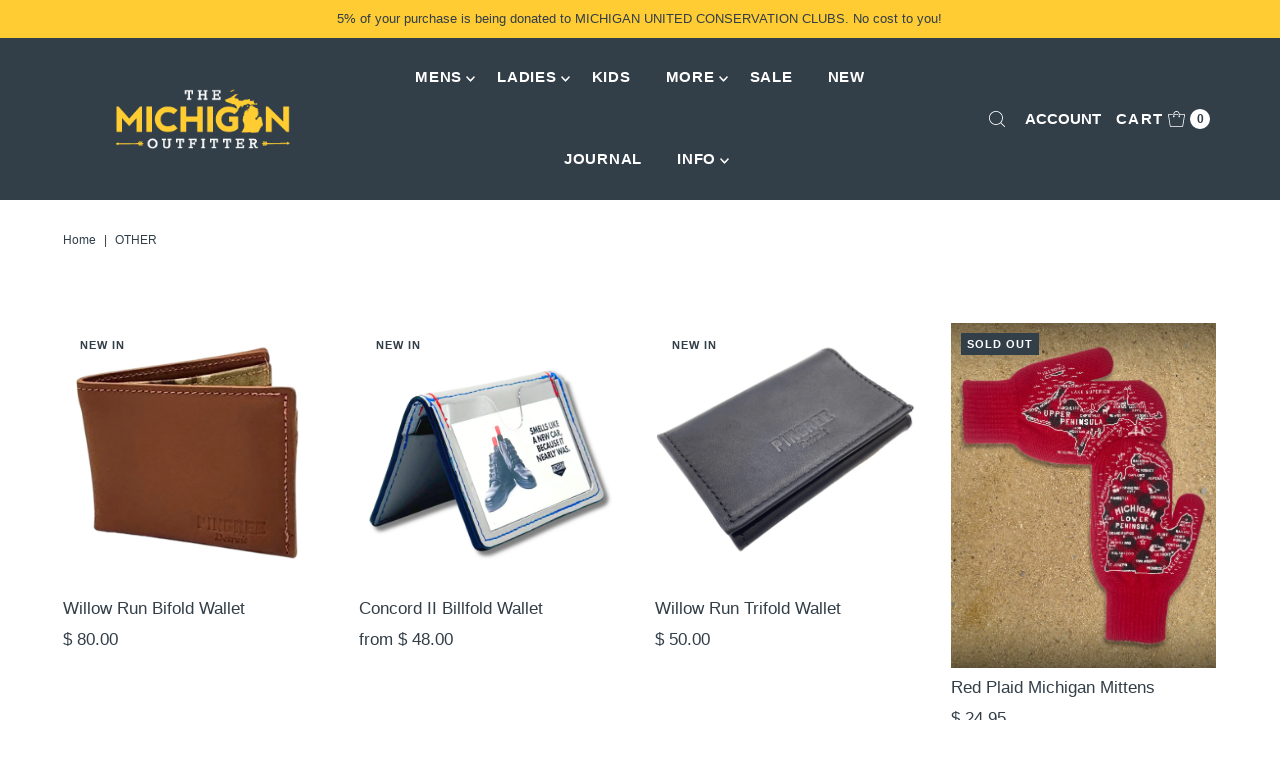

--- FILE ---
content_type: text/html; charset=utf-8
request_url: https://themichiganoutfitter.com/collections/other
body_size: 33910
content:
<!DOCTYPE html>
<html class="no-js" lang="en">
<head>
  <meta charset="utf-8" />
  <meta name="viewport" content="width=device-width,initial-scale=1">

  <!-- Establish early connection to external domains -->
  <link rel="preconnect" href="https://cdn.shopify.com" crossorigin>
  <link rel="preconnect" href="https://fonts.shopify.com" crossorigin>
  <link rel="preconnect" href="https://monorail-edge.shopifysvc.com">
  <link rel="preconnect" href="//ajax.googleapis.com" crossorigin /><!-- Preload onDomain stylesheets and script libraries -->
  <link rel="preload" href="//themichiganoutfitter.com/cdn/shop/t/16/assets/stylesheet.css?v=13677899188860173701669662267" as="style">
  <link rel="preload" as="font" href="" type="font/woff2" crossorigin>
  <link rel="preload" as="font" href="" type="font/woff2" crossorigin>
  <link rel="preload" as="font" href="" type="font/woff2" crossorigin>
  <link rel="preload" href="//themichiganoutfitter.com/cdn/shop/t/16/assets/eventemitter3.min.js?v=27939738353326123541669662267" as="script">
  <link rel="preload" href="//themichiganoutfitter.com/cdn/shop/t/16/assets/theme.js?v=47567643682715757121669662267" as="script">

  
  <link rel="canonical" href="https://themichiganoutfitter.com/collections/other" />

  <title>Other &ndash; The Michigan Outfitter</title>
  

  
<meta property="og:image" content="http://themichiganoutfitter.com/cdn/shop/files/The_Michigan_Outfitter_Logo_Black_Small_for_Web_Social.png?v=1660329066">
  <meta property="og:image:secure_url" content="https://themichiganoutfitter.com/cdn/shop/files/The_Michigan_Outfitter_Logo_Black_Small_for_Web_Social.png?v=1660329066">
  <meta property="og:image:width" content="1200">
  <meta property="og:image:height" content="628">

<meta property="og:site_name" content="The Michigan Outfitter">



  <meta name="twitter:card" content="summary">


  <meta name="twitter:site" content="@">



  

  <style data-shopify>
:root {
    --main-family: Helvetica;
    --main-weight: 400;
    --main-style: normal;
    --main-spacing: 0em;
    --nav-family: Helvetica;
    --nav-weight: 700;
    --nav-style: normal;
    --nav-spacing: 0.050em;
    --heading-family: Helvetica;
    --heading-weight: 700;
    --heading-style: 700;
    --heading-spacing: 0.050em;
    --button-spacing: 0.075em;

    --font-size: 17px;
    --h1-size: 38px;
    --h2-size: 30px;
    --h3-size: 24px;
    --nav-size: 15px;
    --supersize-h3: calc(24px * 2);
    --font-size-large: calc(17px + 2);

    --section-title-border: bottom-only-short;
    --heading-border-weight: 1px;

    --announcement-bar-background: #ffcc33;
    --announcement-bar-text-color: #323e48;
    --top-bar-links-active: #ffcc33;
    --top-bar-links-bg-active: #ffffff;
    --header-wrapper-background: #323e48;
    --logo-color: ;
    --header-text-color: #ffffff;
    --navigation: #323e48;
    --nav-color: #ffffff;
    --background: #fff;
    --text-color: #323e48;
    --dotted-color: #fff;
    --sale-color: #ca6d4f;
    --button-color: #323e48;
    --button-text: #ffffff;
    --button-hover: #475866;
    --secondary-button-color: #323e48;
    --secondary-button-text: #ffffff;
    --secondary-button-hover: #475866;
    --directional-background: #323e48;
    --directional-color: #ffffff;
    --directional-hover-background: #475866;
    --swatch-width: 40px;
    --swatch-height: 34px;
    --swatch-tooltip-left: -28px;
    --footer-background: #323e48;
    --footer-text-color: #ffffff;
    --footer-border-color: 255, 255, 255;
    --cs1-color: #323e48;
    --cs1-background: #ffffff;
    --cs2-color: #ffffff;
    --cs2-background: #323e48;
    --cs3-color: #ffcc33;
    --cs3-background: #323e48;
    --keyboard-focus: #000000;
    --focus-border-style: dotted;
    --focus-border-weight: 1px;
    --section-padding: 50px;
    --grid-text-alignment: left;
    --posted-color: #5c7284;
    --article-title-color: #4d4d4d;
    --article-caption-color: ;
    --close-color: #b3b3b3;
    --text-color-darken-30: #000000;
    --thumbnail-outline-color: #92a5b4;
    --select-arrow-bg: url(//themichiganoutfitter.com/cdn/shop/t/16/assets/select-arrow.png?v=112595941721225094991669662267);
    --free-shipping-bg: #232323;
    --free-shipping-text: #fff;
    --color-filter-size: 26px;

    --error-msg-dark: #e81000;
    --error-msg-light: #ffeae8;
    --success-msg-dark: #007f5f;
    --success-msg-light: #e5fff8;

    --color-body-text: var(--text-color);
    --color-body: var(--background);
    --color-bg: var(--background);

    --star-active: rgb(50, 62, 72);
    --star-inactive: rgb(177, 190, 200);

    --section-rounding: 0px;
    --section-background: transparent;
    --section-overlay-color: 0, 0, 0;
    --section-overlay-opacity: 0;
    --section-button-size: 17px;
    --banner-title: #323e48;

    --pulse-color: rgba(255, 177, 66, 1);
  }
  @media (max-width: 740px) {
    :root {
      --font-size: calc(17px - (17px * 0.15));
      --nav-size: calc(15px - (15px * 0.15));
      --h1-size: calc(38px - (38px * 0.15));
      --h2-size: calc(30px - (30px * 0.15));
      --h3-size: calc(24px - (24px * 0.15));
      --supersize-h3: calc(24px * 1.5);
    }
  }
</style>


  <link rel="stylesheet" href="//themichiganoutfitter.com/cdn/shop/t/16/assets/stylesheet.css?v=13677899188860173701669662267" type="text/css">

  <style>
    
    
    
    
    
    
  </style>

  <script>window.performance && window.performance.mark && window.performance.mark('shopify.content_for_header.start');</script><meta name="google-site-verification" content="jF-CTbRxrfSpPgQZLn9iIXg0N_5UOTxMJv5MyDn_J8A">
<meta id="shopify-digital-wallet" name="shopify-digital-wallet" content="/6089693/digital_wallets/dialog">
<meta name="shopify-checkout-api-token" content="848f5fdcdca842e7095f67626e0fd6b9">
<meta id="in-context-paypal-metadata" data-shop-id="6089693" data-venmo-supported="false" data-environment="production" data-locale="en_US" data-paypal-v4="true" data-currency="USD">
<link rel="alternate" type="application/atom+xml" title="Feed" href="/collections/other.atom" />
<link rel="next" href="/collections/other?page=2">
<link rel="alternate" type="application/json+oembed" href="https://themichiganoutfitter.com/collections/other.oembed">
<script async="async" src="/checkouts/internal/preloads.js?locale=en-US"></script>
<link rel="preconnect" href="https://shop.app" crossorigin="anonymous">
<script async="async" src="https://shop.app/checkouts/internal/preloads.js?locale=en-US&shop_id=6089693" crossorigin="anonymous"></script>
<script id="apple-pay-shop-capabilities" type="application/json">{"shopId":6089693,"countryCode":"US","currencyCode":"USD","merchantCapabilities":["supports3DS"],"merchantId":"gid:\/\/shopify\/Shop\/6089693","merchantName":"The Michigan Outfitter","requiredBillingContactFields":["postalAddress","email"],"requiredShippingContactFields":["postalAddress","email"],"shippingType":"shipping","supportedNetworks":["visa","masterCard","amex","discover","elo","jcb"],"total":{"type":"pending","label":"The Michigan Outfitter","amount":"1.00"},"shopifyPaymentsEnabled":true,"supportsSubscriptions":true}</script>
<script id="shopify-features" type="application/json">{"accessToken":"848f5fdcdca842e7095f67626e0fd6b9","betas":["rich-media-storefront-analytics"],"domain":"themichiganoutfitter.com","predictiveSearch":true,"shopId":6089693,"locale":"en"}</script>
<script>var Shopify = Shopify || {};
Shopify.shop = "stickman6969.myshopify.com";
Shopify.locale = "en";
Shopify.currency = {"active":"USD","rate":"1.0"};
Shopify.country = "US";
Shopify.theme = {"name":"Vantage","id":133007933619,"schema_name":"Vantage","schema_version":"9.2.1","theme_store_id":459,"role":"main"};
Shopify.theme.handle = "null";
Shopify.theme.style = {"id":null,"handle":null};
Shopify.cdnHost = "themichiganoutfitter.com/cdn";
Shopify.routes = Shopify.routes || {};
Shopify.routes.root = "/";</script>
<script type="module">!function(o){(o.Shopify=o.Shopify||{}).modules=!0}(window);</script>
<script>!function(o){function n(){var o=[];function n(){o.push(Array.prototype.slice.apply(arguments))}return n.q=o,n}var t=o.Shopify=o.Shopify||{};t.loadFeatures=n(),t.autoloadFeatures=n()}(window);</script>
<script>
  window.ShopifyPay = window.ShopifyPay || {};
  window.ShopifyPay.apiHost = "shop.app\/pay";
  window.ShopifyPay.redirectState = null;
</script>
<script id="shop-js-analytics" type="application/json">{"pageType":"collection"}</script>
<script defer="defer" async type="module" src="//themichiganoutfitter.com/cdn/shopifycloud/shop-js/modules/v2/client.init-shop-cart-sync_C5BV16lS.en.esm.js"></script>
<script defer="defer" async type="module" src="//themichiganoutfitter.com/cdn/shopifycloud/shop-js/modules/v2/chunk.common_CygWptCX.esm.js"></script>
<script type="module">
  await import("//themichiganoutfitter.com/cdn/shopifycloud/shop-js/modules/v2/client.init-shop-cart-sync_C5BV16lS.en.esm.js");
await import("//themichiganoutfitter.com/cdn/shopifycloud/shop-js/modules/v2/chunk.common_CygWptCX.esm.js");

  window.Shopify.SignInWithShop?.initShopCartSync?.({"fedCMEnabled":true,"windoidEnabled":true});

</script>
<script>
  window.Shopify = window.Shopify || {};
  if (!window.Shopify.featureAssets) window.Shopify.featureAssets = {};
  window.Shopify.featureAssets['shop-js'] = {"shop-cart-sync":["modules/v2/client.shop-cart-sync_ZFArdW7E.en.esm.js","modules/v2/chunk.common_CygWptCX.esm.js"],"init-fed-cm":["modules/v2/client.init-fed-cm_CmiC4vf6.en.esm.js","modules/v2/chunk.common_CygWptCX.esm.js"],"shop-button":["modules/v2/client.shop-button_tlx5R9nI.en.esm.js","modules/v2/chunk.common_CygWptCX.esm.js"],"shop-cash-offers":["modules/v2/client.shop-cash-offers_DOA2yAJr.en.esm.js","modules/v2/chunk.common_CygWptCX.esm.js","modules/v2/chunk.modal_D71HUcav.esm.js"],"init-windoid":["modules/v2/client.init-windoid_sURxWdc1.en.esm.js","modules/v2/chunk.common_CygWptCX.esm.js"],"shop-toast-manager":["modules/v2/client.shop-toast-manager_ClPi3nE9.en.esm.js","modules/v2/chunk.common_CygWptCX.esm.js"],"init-shop-email-lookup-coordinator":["modules/v2/client.init-shop-email-lookup-coordinator_B8hsDcYM.en.esm.js","modules/v2/chunk.common_CygWptCX.esm.js"],"init-shop-cart-sync":["modules/v2/client.init-shop-cart-sync_C5BV16lS.en.esm.js","modules/v2/chunk.common_CygWptCX.esm.js"],"avatar":["modules/v2/client.avatar_BTnouDA3.en.esm.js"],"pay-button":["modules/v2/client.pay-button_FdsNuTd3.en.esm.js","modules/v2/chunk.common_CygWptCX.esm.js"],"init-customer-accounts":["modules/v2/client.init-customer-accounts_DxDtT_ad.en.esm.js","modules/v2/client.shop-login-button_C5VAVYt1.en.esm.js","modules/v2/chunk.common_CygWptCX.esm.js","modules/v2/chunk.modal_D71HUcav.esm.js"],"init-shop-for-new-customer-accounts":["modules/v2/client.init-shop-for-new-customer-accounts_ChsxoAhi.en.esm.js","modules/v2/client.shop-login-button_C5VAVYt1.en.esm.js","modules/v2/chunk.common_CygWptCX.esm.js","modules/v2/chunk.modal_D71HUcav.esm.js"],"shop-login-button":["modules/v2/client.shop-login-button_C5VAVYt1.en.esm.js","modules/v2/chunk.common_CygWptCX.esm.js","modules/v2/chunk.modal_D71HUcav.esm.js"],"init-customer-accounts-sign-up":["modules/v2/client.init-customer-accounts-sign-up_CPSyQ0Tj.en.esm.js","modules/v2/client.shop-login-button_C5VAVYt1.en.esm.js","modules/v2/chunk.common_CygWptCX.esm.js","modules/v2/chunk.modal_D71HUcav.esm.js"],"shop-follow-button":["modules/v2/client.shop-follow-button_Cva4Ekp9.en.esm.js","modules/v2/chunk.common_CygWptCX.esm.js","modules/v2/chunk.modal_D71HUcav.esm.js"],"checkout-modal":["modules/v2/client.checkout-modal_BPM8l0SH.en.esm.js","modules/v2/chunk.common_CygWptCX.esm.js","modules/v2/chunk.modal_D71HUcav.esm.js"],"lead-capture":["modules/v2/client.lead-capture_Bi8yE_yS.en.esm.js","modules/v2/chunk.common_CygWptCX.esm.js","modules/v2/chunk.modal_D71HUcav.esm.js"],"shop-login":["modules/v2/client.shop-login_D6lNrXab.en.esm.js","modules/v2/chunk.common_CygWptCX.esm.js","modules/v2/chunk.modal_D71HUcav.esm.js"],"payment-terms":["modules/v2/client.payment-terms_CZxnsJam.en.esm.js","modules/v2/chunk.common_CygWptCX.esm.js","modules/v2/chunk.modal_D71HUcav.esm.js"]};
</script>
<script>(function() {
  var isLoaded = false;
  function asyncLoad() {
    if (isLoaded) return;
    isLoaded = true;
    var urls = ["https:\/\/assets.dailykarma.io\/prod\/init-v3.js?v2\u0026shop=stickman6969.myshopify.com","https:\/\/storage.nfcube.com\/instafeed-da7e9106c032102ac3109bed1b505326.js?shop=stickman6969.myshopify.com","https:\/\/cdn.hextom.com\/js\/freeshippingbar.js?shop=stickman6969.myshopify.com"];
    for (var i = 0; i < urls.length; i++) {
      var s = document.createElement('script');
      s.type = 'text/javascript';
      s.async = true;
      s.src = urls[i];
      var x = document.getElementsByTagName('script')[0];
      x.parentNode.insertBefore(s, x);
    }
  };
  if(window.attachEvent) {
    window.attachEvent('onload', asyncLoad);
  } else {
    window.addEventListener('load', asyncLoad, false);
  }
})();</script>
<script id="__st">var __st={"a":6089693,"offset":-18000,"reqid":"89809a3b-4700-4f6a-9c6a-ad974bdd9fe7-1768682830","pageurl":"themichiganoutfitter.com\/collections\/other","u":"0e2b9fd50995","p":"collection","rtyp":"collection","rid":90357187};</script>
<script>window.ShopifyPaypalV4VisibilityTracking = true;</script>
<script id="captcha-bootstrap">!function(){'use strict';const t='contact',e='account',n='new_comment',o=[[t,t],['blogs',n],['comments',n],[t,'customer']],c=[[e,'customer_login'],[e,'guest_login'],[e,'recover_customer_password'],[e,'create_customer']],r=t=>t.map((([t,e])=>`form[action*='/${t}']:not([data-nocaptcha='true']) input[name='form_type'][value='${e}']`)).join(','),a=t=>()=>t?[...document.querySelectorAll(t)].map((t=>t.form)):[];function s(){const t=[...o],e=r(t);return a(e)}const i='password',u='form_key',d=['recaptcha-v3-token','g-recaptcha-response','h-captcha-response',i],f=()=>{try{return window.sessionStorage}catch{return}},m='__shopify_v',_=t=>t.elements[u];function p(t,e,n=!1){try{const o=window.sessionStorage,c=JSON.parse(o.getItem(e)),{data:r}=function(t){const{data:e,action:n}=t;return t[m]||n?{data:e,action:n}:{data:t,action:n}}(c);for(const[e,n]of Object.entries(r))t.elements[e]&&(t.elements[e].value=n);n&&o.removeItem(e)}catch(o){console.error('form repopulation failed',{error:o})}}const l='form_type',E='cptcha';function T(t){t.dataset[E]=!0}const w=window,h=w.document,L='Shopify',v='ce_forms',y='captcha';let A=!1;((t,e)=>{const n=(g='f06e6c50-85a8-45c8-87d0-21a2b65856fe',I='https://cdn.shopify.com/shopifycloud/storefront-forms-hcaptcha/ce_storefront_forms_captcha_hcaptcha.v1.5.2.iife.js',D={infoText:'Protected by hCaptcha',privacyText:'Privacy',termsText:'Terms'},(t,e,n)=>{const o=w[L][v],c=o.bindForm;if(c)return c(t,g,e,D).then(n);var r;o.q.push([[t,g,e,D],n]),r=I,A||(h.body.append(Object.assign(h.createElement('script'),{id:'captcha-provider',async:!0,src:r})),A=!0)});var g,I,D;w[L]=w[L]||{},w[L][v]=w[L][v]||{},w[L][v].q=[],w[L][y]=w[L][y]||{},w[L][y].protect=function(t,e){n(t,void 0,e),T(t)},Object.freeze(w[L][y]),function(t,e,n,w,h,L){const[v,y,A,g]=function(t,e,n){const i=e?o:[],u=t?c:[],d=[...i,...u],f=r(d),m=r(i),_=r(d.filter((([t,e])=>n.includes(e))));return[a(f),a(m),a(_),s()]}(w,h,L),I=t=>{const e=t.target;return e instanceof HTMLFormElement?e:e&&e.form},D=t=>v().includes(t);t.addEventListener('submit',(t=>{const e=I(t);if(!e)return;const n=D(e)&&!e.dataset.hcaptchaBound&&!e.dataset.recaptchaBound,o=_(e),c=g().includes(e)&&(!o||!o.value);(n||c)&&t.preventDefault(),c&&!n&&(function(t){try{if(!f())return;!function(t){const e=f();if(!e)return;const n=_(t);if(!n)return;const o=n.value;o&&e.removeItem(o)}(t);const e=Array.from(Array(32),(()=>Math.random().toString(36)[2])).join('');!function(t,e){_(t)||t.append(Object.assign(document.createElement('input'),{type:'hidden',name:u})),t.elements[u].value=e}(t,e),function(t,e){const n=f();if(!n)return;const o=[...t.querySelectorAll(`input[type='${i}']`)].map((({name:t})=>t)),c=[...d,...o],r={};for(const[a,s]of new FormData(t).entries())c.includes(a)||(r[a]=s);n.setItem(e,JSON.stringify({[m]:1,action:t.action,data:r}))}(t,e)}catch(e){console.error('failed to persist form',e)}}(e),e.submit())}));const S=(t,e)=>{t&&!t.dataset[E]&&(n(t,e.some((e=>e===t))),T(t))};for(const o of['focusin','change'])t.addEventListener(o,(t=>{const e=I(t);D(e)&&S(e,y())}));const B=e.get('form_key'),M=e.get(l),P=B&&M;t.addEventListener('DOMContentLoaded',(()=>{const t=y();if(P)for(const e of t)e.elements[l].value===M&&p(e,B);[...new Set([...A(),...v().filter((t=>'true'===t.dataset.shopifyCaptcha))])].forEach((e=>S(e,t)))}))}(h,new URLSearchParams(w.location.search),n,t,e,['guest_login'])})(!0,!0)}();</script>
<script integrity="sha256-4kQ18oKyAcykRKYeNunJcIwy7WH5gtpwJnB7kiuLZ1E=" data-source-attribution="shopify.loadfeatures" defer="defer" src="//themichiganoutfitter.com/cdn/shopifycloud/storefront/assets/storefront/load_feature-a0a9edcb.js" crossorigin="anonymous"></script>
<script crossorigin="anonymous" defer="defer" src="//themichiganoutfitter.com/cdn/shopifycloud/storefront/assets/shopify_pay/storefront-65b4c6d7.js?v=20250812"></script>
<script data-source-attribution="shopify.dynamic_checkout.dynamic.init">var Shopify=Shopify||{};Shopify.PaymentButton=Shopify.PaymentButton||{isStorefrontPortableWallets:!0,init:function(){window.Shopify.PaymentButton.init=function(){};var t=document.createElement("script");t.src="https://themichiganoutfitter.com/cdn/shopifycloud/portable-wallets/latest/portable-wallets.en.js",t.type="module",document.head.appendChild(t)}};
</script>
<script data-source-attribution="shopify.dynamic_checkout.buyer_consent">
  function portableWalletsHideBuyerConsent(e){var t=document.getElementById("shopify-buyer-consent"),n=document.getElementById("shopify-subscription-policy-button");t&&n&&(t.classList.add("hidden"),t.setAttribute("aria-hidden","true"),n.removeEventListener("click",e))}function portableWalletsShowBuyerConsent(e){var t=document.getElementById("shopify-buyer-consent"),n=document.getElementById("shopify-subscription-policy-button");t&&n&&(t.classList.remove("hidden"),t.removeAttribute("aria-hidden"),n.addEventListener("click",e))}window.Shopify?.PaymentButton&&(window.Shopify.PaymentButton.hideBuyerConsent=portableWalletsHideBuyerConsent,window.Shopify.PaymentButton.showBuyerConsent=portableWalletsShowBuyerConsent);
</script>
<script data-source-attribution="shopify.dynamic_checkout.cart.bootstrap">document.addEventListener("DOMContentLoaded",(function(){function t(){return document.querySelector("shopify-accelerated-checkout-cart, shopify-accelerated-checkout")}if(t())Shopify.PaymentButton.init();else{new MutationObserver((function(e,n){t()&&(Shopify.PaymentButton.init(),n.disconnect())})).observe(document.body,{childList:!0,subtree:!0})}}));
</script>
<link id="shopify-accelerated-checkout-styles" rel="stylesheet" media="screen" href="https://themichiganoutfitter.com/cdn/shopifycloud/portable-wallets/latest/accelerated-checkout-backwards-compat.css" crossorigin="anonymous">
<style id="shopify-accelerated-checkout-cart">
        #shopify-buyer-consent {
  margin-top: 1em;
  display: inline-block;
  width: 100%;
}

#shopify-buyer-consent.hidden {
  display: none;
}

#shopify-subscription-policy-button {
  background: none;
  border: none;
  padding: 0;
  text-decoration: underline;
  font-size: inherit;
  cursor: pointer;
}

#shopify-subscription-policy-button::before {
  box-shadow: none;
}

      </style>

<script>window.performance && window.performance.mark && window.performance.mark('shopify.content_for_header.end');</script>





<!-- BEGIN app block: shopify://apps/yotpo-product-reviews/blocks/settings/eb7dfd7d-db44-4334-bc49-c893b51b36cf -->


  <script type="text/javascript" src="https://cdn-widgetsrepository.yotpo.com/v1/loader/A02VqAKqQ1Zjs9fRfF6VM2CFkwkiblXf4tRAYeLp?languageCode=en" async></script>



  
<!-- END app block --><!-- BEGIN app block: shopify://apps/gift-box/blocks/head/f53ea332-e066-453a-9116-800349284dfb --><script>
const isProductPage = window.location.pathname.includes("/products/");

// Allow redirect only on product pages.
if (isProductPage) {
  const GHOST_PRODUCT_TYPE = "giftbox_ghost_product";
  // Use product handle to check the type of the product.
  const product_type = "";
  if (product_type == GHOST_PRODUCT_TYPE) {
    // Redirect to the GP parent URL stored in the GP's metafields.
    const parent_product_url = '';
    if (parent_product_url === null || parent_product_url === '') {
      window.location.replace("/");
    } else {
      window.location.replace(parent_product_url);
    }
  }
}
</script>

<script
  src="https://giftbox.ds-cdn.com/static/main.js?shop=stickman6969.myshopify.com"

></script>


<!-- END app block --><link href="https://monorail-edge.shopifysvc.com" rel="dns-prefetch">
<script>(function(){if ("sendBeacon" in navigator && "performance" in window) {try {var session_token_from_headers = performance.getEntriesByType('navigation')[0].serverTiming.find(x => x.name == '_s').description;} catch {var session_token_from_headers = undefined;}var session_cookie_matches = document.cookie.match(/_shopify_s=([^;]*)/);var session_token_from_cookie = session_cookie_matches && session_cookie_matches.length === 2 ? session_cookie_matches[1] : "";var session_token = session_token_from_headers || session_token_from_cookie || "";function handle_abandonment_event(e) {var entries = performance.getEntries().filter(function(entry) {return /monorail-edge.shopifysvc.com/.test(entry.name);});if (!window.abandonment_tracked && entries.length === 0) {window.abandonment_tracked = true;var currentMs = Date.now();var navigation_start = performance.timing.navigationStart;var payload = {shop_id: 6089693,url: window.location.href,navigation_start,duration: currentMs - navigation_start,session_token,page_type: "collection"};window.navigator.sendBeacon("https://monorail-edge.shopifysvc.com/v1/produce", JSON.stringify({schema_id: "online_store_buyer_site_abandonment/1.1",payload: payload,metadata: {event_created_at_ms: currentMs,event_sent_at_ms: currentMs}}));}}window.addEventListener('pagehide', handle_abandonment_event);}}());</script>
<script id="web-pixels-manager-setup">(function e(e,d,r,n,o){if(void 0===o&&(o={}),!Boolean(null===(a=null===(i=window.Shopify)||void 0===i?void 0:i.analytics)||void 0===a?void 0:a.replayQueue)){var i,a;window.Shopify=window.Shopify||{};var t=window.Shopify;t.analytics=t.analytics||{};var s=t.analytics;s.replayQueue=[],s.publish=function(e,d,r){return s.replayQueue.push([e,d,r]),!0};try{self.performance.mark("wpm:start")}catch(e){}var l=function(){var e={modern:/Edge?\/(1{2}[4-9]|1[2-9]\d|[2-9]\d{2}|\d{4,})\.\d+(\.\d+|)|Firefox\/(1{2}[4-9]|1[2-9]\d|[2-9]\d{2}|\d{4,})\.\d+(\.\d+|)|Chrom(ium|e)\/(9{2}|\d{3,})\.\d+(\.\d+|)|(Maci|X1{2}).+ Version\/(15\.\d+|(1[6-9]|[2-9]\d|\d{3,})\.\d+)([,.]\d+|)( \(\w+\)|)( Mobile\/\w+|) Safari\/|Chrome.+OPR\/(9{2}|\d{3,})\.\d+\.\d+|(CPU[ +]OS|iPhone[ +]OS|CPU[ +]iPhone|CPU IPhone OS|CPU iPad OS)[ +]+(15[._]\d+|(1[6-9]|[2-9]\d|\d{3,})[._]\d+)([._]\d+|)|Android:?[ /-](13[3-9]|1[4-9]\d|[2-9]\d{2}|\d{4,})(\.\d+|)(\.\d+|)|Android.+Firefox\/(13[5-9]|1[4-9]\d|[2-9]\d{2}|\d{4,})\.\d+(\.\d+|)|Android.+Chrom(ium|e)\/(13[3-9]|1[4-9]\d|[2-9]\d{2}|\d{4,})\.\d+(\.\d+|)|SamsungBrowser\/([2-9]\d|\d{3,})\.\d+/,legacy:/Edge?\/(1[6-9]|[2-9]\d|\d{3,})\.\d+(\.\d+|)|Firefox\/(5[4-9]|[6-9]\d|\d{3,})\.\d+(\.\d+|)|Chrom(ium|e)\/(5[1-9]|[6-9]\d|\d{3,})\.\d+(\.\d+|)([\d.]+$|.*Safari\/(?![\d.]+ Edge\/[\d.]+$))|(Maci|X1{2}).+ Version\/(10\.\d+|(1[1-9]|[2-9]\d|\d{3,})\.\d+)([,.]\d+|)( \(\w+\)|)( Mobile\/\w+|) Safari\/|Chrome.+OPR\/(3[89]|[4-9]\d|\d{3,})\.\d+\.\d+|(CPU[ +]OS|iPhone[ +]OS|CPU[ +]iPhone|CPU IPhone OS|CPU iPad OS)[ +]+(10[._]\d+|(1[1-9]|[2-9]\d|\d{3,})[._]\d+)([._]\d+|)|Android:?[ /-](13[3-9]|1[4-9]\d|[2-9]\d{2}|\d{4,})(\.\d+|)(\.\d+|)|Mobile Safari.+OPR\/([89]\d|\d{3,})\.\d+\.\d+|Android.+Firefox\/(13[5-9]|1[4-9]\d|[2-9]\d{2}|\d{4,})\.\d+(\.\d+|)|Android.+Chrom(ium|e)\/(13[3-9]|1[4-9]\d|[2-9]\d{2}|\d{4,})\.\d+(\.\d+|)|Android.+(UC? ?Browser|UCWEB|U3)[ /]?(15\.([5-9]|\d{2,})|(1[6-9]|[2-9]\d|\d{3,})\.\d+)\.\d+|SamsungBrowser\/(5\.\d+|([6-9]|\d{2,})\.\d+)|Android.+MQ{2}Browser\/(14(\.(9|\d{2,})|)|(1[5-9]|[2-9]\d|\d{3,})(\.\d+|))(\.\d+|)|K[Aa][Ii]OS\/(3\.\d+|([4-9]|\d{2,})\.\d+)(\.\d+|)/},d=e.modern,r=e.legacy,n=navigator.userAgent;return n.match(d)?"modern":n.match(r)?"legacy":"unknown"}(),u="modern"===l?"modern":"legacy",c=(null!=n?n:{modern:"",legacy:""})[u],f=function(e){return[e.baseUrl,"/wpm","/b",e.hashVersion,"modern"===e.buildTarget?"m":"l",".js"].join("")}({baseUrl:d,hashVersion:r,buildTarget:u}),m=function(e){var d=e.version,r=e.bundleTarget,n=e.surface,o=e.pageUrl,i=e.monorailEndpoint;return{emit:function(e){var a=e.status,t=e.errorMsg,s=(new Date).getTime(),l=JSON.stringify({metadata:{event_sent_at_ms:s},events:[{schema_id:"web_pixels_manager_load/3.1",payload:{version:d,bundle_target:r,page_url:o,status:a,surface:n,error_msg:t},metadata:{event_created_at_ms:s}}]});if(!i)return console&&console.warn&&console.warn("[Web Pixels Manager] No Monorail endpoint provided, skipping logging."),!1;try{return self.navigator.sendBeacon.bind(self.navigator)(i,l)}catch(e){}var u=new XMLHttpRequest;try{return u.open("POST",i,!0),u.setRequestHeader("Content-Type","text/plain"),u.send(l),!0}catch(e){return console&&console.warn&&console.warn("[Web Pixels Manager] Got an unhandled error while logging to Monorail."),!1}}}}({version:r,bundleTarget:l,surface:e.surface,pageUrl:self.location.href,monorailEndpoint:e.monorailEndpoint});try{o.browserTarget=l,function(e){var d=e.src,r=e.async,n=void 0===r||r,o=e.onload,i=e.onerror,a=e.sri,t=e.scriptDataAttributes,s=void 0===t?{}:t,l=document.createElement("script"),u=document.querySelector("head"),c=document.querySelector("body");if(l.async=n,l.src=d,a&&(l.integrity=a,l.crossOrigin="anonymous"),s)for(var f in s)if(Object.prototype.hasOwnProperty.call(s,f))try{l.dataset[f]=s[f]}catch(e){}if(o&&l.addEventListener("load",o),i&&l.addEventListener("error",i),u)u.appendChild(l);else{if(!c)throw new Error("Did not find a head or body element to append the script");c.appendChild(l)}}({src:f,async:!0,onload:function(){if(!function(){var e,d;return Boolean(null===(d=null===(e=window.Shopify)||void 0===e?void 0:e.analytics)||void 0===d?void 0:d.initialized)}()){var d=window.webPixelsManager.init(e)||void 0;if(d){var r=window.Shopify.analytics;r.replayQueue.forEach((function(e){var r=e[0],n=e[1],o=e[2];d.publishCustomEvent(r,n,o)})),r.replayQueue=[],r.publish=d.publishCustomEvent,r.visitor=d.visitor,r.initialized=!0}}},onerror:function(){return m.emit({status:"failed",errorMsg:"".concat(f," has failed to load")})},sri:function(e){var d=/^sha384-[A-Za-z0-9+/=]+$/;return"string"==typeof e&&d.test(e)}(c)?c:"",scriptDataAttributes:o}),m.emit({status:"loading"})}catch(e){m.emit({status:"failed",errorMsg:(null==e?void 0:e.message)||"Unknown error"})}}})({shopId: 6089693,storefrontBaseUrl: "https://themichiganoutfitter.com",extensionsBaseUrl: "https://extensions.shopifycdn.com/cdn/shopifycloud/web-pixels-manager",monorailEndpoint: "https://monorail-edge.shopifysvc.com/unstable/produce_batch",surface: "storefront-renderer",enabledBetaFlags: ["2dca8a86"],webPixelsConfigList: [{"id":"778830003","configuration":"{\"accountID\":\"1986\"}","eventPayloadVersion":"v1","runtimeContext":"STRICT","scriptVersion":"1c2654ab735a672c323e9cbc9fae0e47","type":"APP","apiClientId":2594385,"privacyPurposes":[],"dataSharingAdjustments":{"protectedCustomerApprovalScopes":["read_customer_address","read_customer_email","read_customer_name","read_customer_personal_data"]}},{"id":"519471283","configuration":"{\"config\":\"{\\\"pixel_id\\\":\\\"G-WQWM5NR9FK\\\",\\\"target_country\\\":\\\"US\\\",\\\"gtag_events\\\":[{\\\"type\\\":\\\"begin_checkout\\\",\\\"action_label\\\":[\\\"G-WQWM5NR9FK\\\",\\\"AW-663262670\\\/hKsACKvhnMcBEM6rorwC\\\"]},{\\\"type\\\":\\\"search\\\",\\\"action_label\\\":[\\\"G-WQWM5NR9FK\\\",\\\"AW-663262670\\\/I6vUCK7hnMcBEM6rorwC\\\"]},{\\\"type\\\":\\\"view_item\\\",\\\"action_label\\\":[\\\"G-WQWM5NR9FK\\\",\\\"AW-663262670\\\/e0i0CKXhnMcBEM6rorwC\\\",\\\"MC-9195GD17S0\\\"]},{\\\"type\\\":\\\"purchase\\\",\\\"action_label\\\":[\\\"G-WQWM5NR9FK\\\",\\\"AW-663262670\\\/4AYuCKLhnMcBEM6rorwC\\\",\\\"MC-9195GD17S0\\\"]},{\\\"type\\\":\\\"page_view\\\",\\\"action_label\\\":[\\\"G-WQWM5NR9FK\\\",\\\"AW-663262670\\\/got1CJ_hnMcBEM6rorwC\\\",\\\"MC-9195GD17S0\\\"]},{\\\"type\\\":\\\"add_payment_info\\\",\\\"action_label\\\":[\\\"G-WQWM5NR9FK\\\",\\\"AW-663262670\\\/8z7KCLHhnMcBEM6rorwC\\\"]},{\\\"type\\\":\\\"add_to_cart\\\",\\\"action_label\\\":[\\\"G-WQWM5NR9FK\\\",\\\"AW-663262670\\\/JfYvCKjhnMcBEM6rorwC\\\"]}],\\\"enable_monitoring_mode\\\":false}\"}","eventPayloadVersion":"v1","runtimeContext":"OPEN","scriptVersion":"b2a88bafab3e21179ed38636efcd8a93","type":"APP","apiClientId":1780363,"privacyPurposes":[],"dataSharingAdjustments":{"protectedCustomerApprovalScopes":["read_customer_address","read_customer_email","read_customer_name","read_customer_personal_data","read_customer_phone"]}},{"id":"273940659","configuration":"{\"pixel_id\":\"1808905782699046\",\"pixel_type\":\"facebook_pixel\",\"metaapp_system_user_token\":\"-\"}","eventPayloadVersion":"v1","runtimeContext":"OPEN","scriptVersion":"ca16bc87fe92b6042fbaa3acc2fbdaa6","type":"APP","apiClientId":2329312,"privacyPurposes":["ANALYTICS","MARKETING","SALE_OF_DATA"],"dataSharingAdjustments":{"protectedCustomerApprovalScopes":["read_customer_address","read_customer_email","read_customer_name","read_customer_personal_data","read_customer_phone"]}},{"id":"61407411","configuration":"{\"tagID\":\"2612804276037\"}","eventPayloadVersion":"v1","runtimeContext":"STRICT","scriptVersion":"18031546ee651571ed29edbe71a3550b","type":"APP","apiClientId":3009811,"privacyPurposes":["ANALYTICS","MARKETING","SALE_OF_DATA"],"dataSharingAdjustments":{"protectedCustomerApprovalScopes":["read_customer_address","read_customer_email","read_customer_name","read_customer_personal_data","read_customer_phone"]}},{"id":"64061619","eventPayloadVersion":"v1","runtimeContext":"LAX","scriptVersion":"1","type":"CUSTOM","privacyPurposes":["MARKETING"],"name":"Meta pixel (migrated)"},{"id":"shopify-app-pixel","configuration":"{}","eventPayloadVersion":"v1","runtimeContext":"STRICT","scriptVersion":"0450","apiClientId":"shopify-pixel","type":"APP","privacyPurposes":["ANALYTICS","MARKETING"]},{"id":"shopify-custom-pixel","eventPayloadVersion":"v1","runtimeContext":"LAX","scriptVersion":"0450","apiClientId":"shopify-pixel","type":"CUSTOM","privacyPurposes":["ANALYTICS","MARKETING"]}],isMerchantRequest: false,initData: {"shop":{"name":"The Michigan Outfitter","paymentSettings":{"currencyCode":"USD"},"myshopifyDomain":"stickman6969.myshopify.com","countryCode":"US","storefrontUrl":"https:\/\/themichiganoutfitter.com"},"customer":null,"cart":null,"checkout":null,"productVariants":[],"purchasingCompany":null},},"https://themichiganoutfitter.com/cdn","fcfee988w5aeb613cpc8e4bc33m6693e112",{"modern":"","legacy":""},{"shopId":"6089693","storefrontBaseUrl":"https:\/\/themichiganoutfitter.com","extensionBaseUrl":"https:\/\/extensions.shopifycdn.com\/cdn\/shopifycloud\/web-pixels-manager","surface":"storefront-renderer","enabledBetaFlags":"[\"2dca8a86\"]","isMerchantRequest":"false","hashVersion":"fcfee988w5aeb613cpc8e4bc33m6693e112","publish":"custom","events":"[[\"page_viewed\",{}],[\"collection_viewed\",{\"collection\":{\"id\":\"90357187\",\"title\":\"Other\",\"productVariants\":[{\"price\":{\"amount\":80.0,\"currencyCode\":\"USD\"},\"product\":{\"title\":\"Willow Run Bifold Wallet\",\"vendor\":\"Pingree Detroit\",\"id\":\"8377286295731\",\"untranslatedTitle\":\"Willow Run Bifold Wallet\",\"url\":\"\/products\/willow-run-bifold-wallet\",\"type\":\"Wallets \u0026 Money Clips\"},\"id\":\"45139218694323\",\"image\":{\"src\":\"\/\/themichiganoutfitter.com\/cdn\/shop\/files\/B45B73AE-06FA-48D5-AA30-130B885DB2BE.jpg?v=1763414986\"},\"sku\":\"sku-42227951861825\",\"title\":\"Oak Tree | Camo\",\"untranslatedTitle\":\"Oak Tree | Camo\"},{\"price\":{\"amount\":50.0,\"currencyCode\":\"USD\"},\"product\":{\"title\":\"Concord II Billfold Wallet\",\"vendor\":\"Pingree Detroit\",\"id\":\"8377286197427\",\"untranslatedTitle\":\"Concord II Billfold Wallet\",\"url\":\"\/products\/concord-ii-billfold-wallet\",\"type\":\"\"},\"id\":\"45139218268339\",\"image\":{\"src\":\"\/\/themichiganoutfitter.com\/cdn\/shop\/files\/image_7c4c0660-fc74-483f-bff1-56dd4aeedce7.png?v=1763414933\"},\"sku\":\"sku-40193748500545\",\"title\":\"5 pocket Mahogany w\/ ID Window\",\"untranslatedTitle\":\"5 pocket Mahogany w\/ ID Window\"},{\"price\":{\"amount\":50.0,\"currencyCode\":\"USD\"},\"product\":{\"title\":\"Willow Run Trifold Wallet\",\"vendor\":\"Pingree Detroit\",\"id\":\"8377286230195\",\"untranslatedTitle\":\"Willow Run Trifold Wallet\",\"url\":\"\/products\/willow-run-trifold-wallet\",\"type\":\"Wallets \u0026 Money Clips\"},\"id\":\"45139218432179\",\"image\":{\"src\":\"\/\/themichiganoutfitter.com\/cdn\/shop\/files\/Untitleddesign-10_2.png?v=1763414965\"},\"sku\":\"sku-40872497348673\",\"title\":\"Dire Wolf White\",\"untranslatedTitle\":\"Dire Wolf White\"},{\"price\":{\"amount\":24.95,\"currencyCode\":\"USD\"},\"product\":{\"title\":\"Red Plaid Michigan Mittens\",\"vendor\":\"Michigan Mittens\",\"id\":\"8348962848947\",\"untranslatedTitle\":\"Red Plaid Michigan Mittens\",\"url\":\"\/products\/red-plaid-michigan-mittens-1\",\"type\":\"Accessories\"},\"id\":\"45040899457203\",\"image\":{\"src\":\"\/\/themichiganoutfitter.com\/cdn\/shop\/files\/Michigan_Mitten_Red.jpg?v=1759418055\"},\"sku\":null,\"title\":\"Default Title\",\"untranslatedTitle\":\"Default Title\"},{\"price\":{\"amount\":24.95,\"currencyCode\":\"USD\"},\"product\":{\"title\":\"Gray Michigan Mittens\",\"vendor\":\"Michigan Mittens\",\"id\":\"10765586510\",\"untranslatedTitle\":\"Gray Michigan Mittens\",\"url\":\"\/products\/gray-michigan-mittens\",\"type\":\"Accessories\"},\"id\":\"41528625166\",\"image\":{\"src\":\"\/\/themichiganoutfitter.com\/cdn\/shop\/files\/GrayMittens.jpg?v=1713807623\"},\"sku\":\"\",\"title\":\"Default Title\",\"untranslatedTitle\":\"Default Title\"},{\"price\":{\"amount\":15.99,\"currencyCode\":\"USD\"},\"product\":{\"title\":\"Socks - Mitten State-ment Sox - Mitten Love\",\"vendor\":\"Michigan Mittens\",\"id\":\"7796428800179\",\"untranslatedTitle\":\"Socks - Mitten State-ment Sox - Mitten Love\",\"url\":\"\/products\/socks-mitten-state-ment-sox-mitten-love\",\"type\":\"Accessories\"},\"id\":\"43461987041459\",\"image\":{\"src\":\"\/\/themichiganoutfitter.com\/cdn\/shop\/files\/MichiganSocksNavyandRed.jpg?v=1713811103\"},\"sku\":\"AC032\",\"title\":\"Default Title\",\"untranslatedTitle\":\"Default Title\"},{\"price\":{\"amount\":29.99,\"currencyCode\":\"USD\"},\"product\":{\"title\":\"Michigan L'Oven Mitts - Blue\",\"vendor\":\"Michigan Mittens\",\"id\":\"6929613357235\",\"untranslatedTitle\":\"Michigan L'Oven Mitts - Blue\",\"url\":\"\/products\/red-plaid-michigan-mittens\",\"type\":\"Accessories\"},\"id\":\"40677650956467\",\"image\":{\"src\":\"\/\/themichiganoutfitter.com\/cdn\/shop\/files\/Michigan_Oven_Mitten.jpg?v=1767804382\"},\"sku\":\"\",\"title\":\"Default Title\",\"untranslatedTitle\":\"Default Title\"},{\"price\":{\"amount\":12.0,\"currencyCode\":\"USD\"},\"product\":{\"title\":\"Michigan State Stuffed Keychain\",\"vendor\":\"The Michigan Outfitter\",\"id\":\"8059528773811\",\"untranslatedTitle\":\"Michigan State Stuffed Keychain\",\"url\":\"\/products\/michigan-state-stuffed-keychain\",\"type\":\"Accessories\"},\"id\":\"44125464395955\",\"image\":{\"src\":\"\/\/themichiganoutfitter.com\/cdn\/shop\/files\/Michigan_Stuffed_State_Keychain.jpg?v=1727471044\"},\"sku\":\"AC032\",\"title\":\"Default Title\",\"untranslatedTitle\":\"Default Title\"},{\"price\":{\"amount\":70.0,\"currencyCode\":\"USD\"},\"product\":{\"title\":\"The Detroit Original Can Collection\",\"vendor\":\"Detroit Can Company\",\"id\":\"8362704797875\",\"untranslatedTitle\":\"The Detroit Original Can Collection\",\"url\":\"\/products\/the-detroit-original-can-collection\",\"type\":\"Accessories\"},\"id\":\"45093549899955\",\"image\":{\"src\":\"\/\/themichiganoutfitter.com\/cdn\/shop\/files\/DetroitOriginal.jpg?v=1761582272\"},\"sku\":\"sku-44291408461977\",\"title\":\"Default Title\",\"untranslatedTitle\":\"Default Title\"},{\"price\":{\"amount\":21.99,\"currencyCode\":\"USD\"},\"product\":{\"title\":\"Michigan State Stuffed Plush\",\"vendor\":\"The Michigan Outfitter\",\"id\":\"8059528347827\",\"untranslatedTitle\":\"Michigan State Stuffed Plush\",\"url\":\"\/products\/michigan-state-stuffed-plush\",\"type\":\"Accessories\"},\"id\":\"44125463576755\",\"image\":{\"src\":\"\/\/themichiganoutfitter.com\/cdn\/shop\/files\/Michigan_Stuffed_State.jpg?v=1741228359\"},\"sku\":\"AC032\",\"title\":\"Default Title\",\"untranslatedTitle\":\"Default Title\"},{\"price\":{\"amount\":85.0,\"currencyCode\":\"USD\"},\"product\":{\"title\":\"The DETROIT GRIT Can Collection\",\"vendor\":\"Detroit Can Company\",\"id\":\"8362704765107\",\"untranslatedTitle\":\"The DETROIT GRIT Can Collection\",\"url\":\"\/products\/the-detroit-grit-can-collection\",\"type\":\"Accessories\"},\"id\":\"45093549867187\",\"image\":{\"src\":\"\/\/themichiganoutfitter.com\/cdn\/shop\/files\/GRITUpdated.jpg?v=1761582272\"},\"sku\":\"sku-43802969047193\",\"title\":\"Default Title\",\"untranslatedTitle\":\"Default Title\"},{\"price\":{\"amount\":60.0,\"currencyCode\":\"USD\"},\"product\":{\"title\":\"The Ass-entials Can Collection\",\"vendor\":\"Detroit Can Company\",\"id\":\"8362704732339\",\"untranslatedTitle\":\"The Ass-entials Can Collection\",\"url\":\"\/products\/the-ass-entials-can-collection\",\"type\":\"Accessories\"},\"id\":\"45093549834419\",\"image\":{\"src\":\"\/\/themichiganoutfitter.com\/cdn\/shop\/files\/AssRevisedMarch_25.jpg?v=1761582272\"},\"sku\":\"sku-43320824725657\",\"title\":\"Default Title\",\"untranslatedTitle\":\"Default Title\"},{\"price\":{\"amount\":115.0,\"currencyCode\":\"USD\"},\"product\":{\"title\":\"The Big Mac Can Collection\",\"vendor\":\"Detroit Can Company\",\"id\":\"8362704830643\",\"untranslatedTitle\":\"The Big Mac Can Collection\",\"url\":\"\/products\/the-big-mac-can-collection\",\"type\":\"Accessories\"},\"id\":\"45093549932723\",\"image\":{\"src\":\"\/\/themichiganoutfitter.com\/cdn\/shop\/files\/Big_Mac_3.5_SUMMER.jpg?v=1761582273\"},\"sku\":\"sku-43492153229465\",\"title\":\"Default Title\",\"untranslatedTitle\":\"Default Title\"},{\"price\":{\"amount\":39.99,\"currencyCode\":\"USD\"},\"product\":{\"title\":\"University of Michigan (U of M) Maize on Blue\",\"vendor\":\"Flags Unlimited\",\"id\":\"8364963496115\",\"untranslatedTitle\":\"University of Michigan (U of M) Maize on Blue\",\"url\":\"\/products\/university-of-michigan-u-of-m-maize-on-blue\",\"type\":\"\"},\"id\":\"45100366594227\",\"image\":{\"src\":\"\/\/themichiganoutfitter.com\/cdn\/shop\/files\/Screenshot2023-04-08at7.30.46AM.png?v=1761865729\"},\"sku\":\"SC 003020311\",\"title\":\"2'x3' \/ Appliqued\",\"untranslatedTitle\":\"2'x3' \/ Appliqued\"},{\"price\":{\"amount\":34.99,\"currencyCode\":\"USD\"},\"product\":{\"title\":\"Michigan\",\"vendor\":\"Flags Unlimited\",\"id\":\"8364953043123\",\"untranslatedTitle\":\"Michigan\",\"url\":\"\/products\/michigan\",\"type\":\"USA Nylon State Flags\"},\"id\":\"45100269142195\",\"image\":{\"src\":\"\/\/themichiganoutfitter.com\/cdn\/shop\/files\/Screenshot2023-02-15at12.11.59AM.png?v=1761861288\"},\"sku\":\"ED 020782\",\"title\":\"2'x3' \/ Nylon\",\"untranslatedTitle\":\"2'x3' \/ Nylon\"},{\"price\":{\"amount\":39.99,\"currencyCode\":\"USD\"},\"product\":{\"title\":\"Michigan State University (MSU) Block S Flag\",\"vendor\":\"Flags Unlimited\",\"id\":\"8364963561651\",\"untranslatedTitle\":\"Michigan State University (MSU) Block S Flag\",\"url\":\"\/products\/michigan-state-university-msu-block-s-flag\",\"type\":\"\"},\"id\":\"45100366921907\",\"image\":{\"src\":\"\/\/themichiganoutfitter.com\/cdn\/shop\/files\/Screenshot2023-04-08at7.27.51AM.png?v=1761865730\"},\"sku\":\"SC 048020311\",\"title\":\"2'x3' \/ Appliqued\",\"untranslatedTitle\":\"2'x3' \/ Appliqued\"},{\"price\":{\"amount\":14.99,\"currencyCode\":\"USD\"},\"product\":{\"title\":\"Michigan State Map Playing Cards\",\"vendor\":\"The Michigan Outfitter\",\"id\":\"8073557672115\",\"untranslatedTitle\":\"Michigan State Map Playing Cards\",\"url\":\"\/products\/michigan-state-map-playing-cards-1\",\"type\":\"Accessories\"},\"id\":\"44166602555571\",\"image\":{\"src\":\"\/\/themichiganoutfitter.com\/cdn\/shop\/files\/Michigan_Map_Playing_Cards.jpg?v=1727628405\"},\"sku\":\"AC032\",\"title\":\"Default Title\",\"untranslatedTitle\":\"Default Title\"},{\"price\":{\"amount\":6.0,\"currencyCode\":\"USD\"},\"product\":{\"title\":\"Michigan State Map Magnet\",\"vendor\":\"The Michigan Outfitter\",\"id\":\"8059931492531\",\"untranslatedTitle\":\"Michigan State Map Magnet\",\"url\":\"\/products\/michigan-state-map-playing-cards\",\"type\":\"Accessories\"},\"id\":\"44127058428083\",\"image\":{\"src\":\"\/\/themichiganoutfitter.com\/cdn\/shop\/files\/Michigan_Map_Magnet.jpg?v=1729184057\"},\"sku\":\"AC032\",\"title\":\"Default Title\",\"untranslatedTitle\":\"Default Title\"},{\"price\":{\"amount\":29.99,\"currencyCode\":\"USD\"},\"product\":{\"title\":\"Michigan State Map Lithographic Print\",\"vendor\":\"The Michigan Outfitter\",\"id\":\"8059931590835\",\"untranslatedTitle\":\"Michigan State Map Lithographic Print\",\"url\":\"\/products\/michigan-state-map\",\"type\":\"Accessories\"},\"id\":\"44127058591923\",\"image\":{\"src\":\"\/\/themichiganoutfitter.com\/cdn\/shop\/files\/Michigan_Map.jpg?v=1727628572\"},\"sku\":\"AC032\",\"title\":\"Default Title\",\"untranslatedTitle\":\"Default Title\"},{\"price\":{\"amount\":6.0,\"currencyCode\":\"USD\"},\"product\":{\"title\":\"Absorbent Stone Coaster - Big Tree\",\"vendor\":\"The Michigan Outfitter\",\"id\":\"10198272718\",\"untranslatedTitle\":\"Absorbent Stone Coaster - Big Tree\",\"url\":\"\/products\/absorbent-stone-coaster-big-tree\",\"type\":\"Accessories\"},\"id\":\"38030424974\",\"image\":{\"src\":\"\/\/themichiganoutfitter.com\/cdn\/shop\/products\/BigTreeCoaster.jpg?v=1606152552\"},\"sku\":\"AC032\",\"title\":\"Default Title\",\"untranslatedTitle\":\"Default Title\"},{\"price\":{\"amount\":2.0,\"currencyCode\":\"USD\"},\"product\":{\"title\":\"Michigan Deer In The Woods Postcard\",\"vendor\":\"The Michigan Outfitter\",\"id\":\"7297623752883\",\"untranslatedTitle\":\"Michigan Deer In The Woods Postcard\",\"url\":\"\/products\/michigan-deer-in-the-woods-postcard\",\"type\":\"Accessories\"},\"id\":\"42144485015731\",\"image\":{\"src\":\"\/\/themichiganoutfitter.com\/cdn\/shop\/products\/Deerpostcard.jpg?v=1667487526\"},\"sku\":\"\",\"title\":\"Default Title\",\"untranslatedTitle\":\"Default Title\"},{\"price\":{\"amount\":2.0,\"currencyCode\":\"USD\"},\"product\":{\"title\":\"Michigan Magnet - Adventure\",\"vendor\":\"The Michigan Outfitter\",\"id\":\"7508797653171\",\"untranslatedTitle\":\"Michigan Magnet - Adventure\",\"url\":\"\/products\/michigan-magnet-adventure\",\"type\":\"Accessories\"},\"id\":\"42714576322739\",\"image\":{\"src\":\"\/\/themichiganoutfitter.com\/cdn\/shop\/files\/Adventuremagnet.jpg?v=1696878219\"},\"sku\":null,\"title\":\"Default Title\",\"untranslatedTitle\":\"Default Title\"},{\"price\":{\"amount\":2.0,\"currencyCode\":\"USD\"},\"product\":{\"title\":\"Michigan Magnet - Bigfoot Forest\",\"vendor\":\"The Michigan Outfitter\",\"id\":\"7508786184371\",\"untranslatedTitle\":\"Michigan Magnet - Bigfoot Forest\",\"url\":\"\/products\/michigan-magnet-bigfoot-forest\",\"type\":\"Accessories\"},\"id\":\"42714551877811\",\"image\":{\"src\":\"\/\/themichiganoutfitter.com\/cdn\/shop\/files\/Bigfootforestmagnet.jpg?v=1696876631\"},\"sku\":null,\"title\":\"Default Title\",\"untranslatedTitle\":\"Default Title\"},{\"price\":{\"amount\":52.99,\"currencyCode\":\"USD\"},\"product\":{\"title\":\"Vintage Map of Upper Peninsula of Michigan, 1935\",\"vendor\":\"Teds Vintage Art\",\"id\":\"8364963004595\",\"untranslatedTitle\":\"Vintage Map of Upper Peninsula of Michigan, 1935\",\"url\":\"\/products\/vintage-map-of-upper-peninsula-of-michigan-1935\",\"type\":\"Horizontal\"},\"id\":\"45100361056435\",\"image\":{\"src\":\"\/\/themichiganoutfitter.com\/cdn\/shop\/files\/8102.jpg?v=1761865544\"},\"sku\":\"UNF-8102_18X12\",\"title\":\"Unframed Print \/ 18\\\" x 12\\\"\",\"untranslatedTitle\":\"Unframed Print \/ 18\\\" x 12\\\"\"}]}}]]"});</script><script>
  window.ShopifyAnalytics = window.ShopifyAnalytics || {};
  window.ShopifyAnalytics.meta = window.ShopifyAnalytics.meta || {};
  window.ShopifyAnalytics.meta.currency = 'USD';
  var meta = {"products":[{"id":8377286295731,"gid":"gid:\/\/shopify\/Product\/8377286295731","vendor":"Pingree Detroit","type":"Wallets \u0026 Money Clips","handle":"willow-run-bifold-wallet","variants":[{"id":45139218694323,"price":8000,"name":"Willow Run Bifold Wallet - Oak Tree | Camo","public_title":"Oak Tree | Camo","sku":"sku-42227951861825"},{"id":45139218727091,"price":8000,"name":"Willow Run Bifold Wallet - Onyx | Onyx","public_title":"Onyx | Onyx","sku":"sku-41866592682049"},{"id":45139218759859,"price":8000,"name":"Willow Run Bifold Wallet - Onyx | Camo","public_title":"Onyx | Camo","sku":"sku-41866592714817"},{"id":45139218792627,"price":8000,"name":"Willow Run Bifold Wallet - Petoskey Stone | Camo","public_title":"Petoskey Stone | Camo","sku":"sku-42098494603329"},{"id":45139218825395,"price":8000,"name":"Willow Run Bifold Wallet - Petoskey Stone | Onyx","public_title":"Petoskey Stone | Onyx","sku":"sku-42228894728257"}],"remote":false},{"id":8377286197427,"gid":"gid:\/\/shopify\/Product\/8377286197427","vendor":"Pingree Detroit","type":"","handle":"concord-ii-billfold-wallet","variants":[{"id":45139218268339,"price":5000,"name":"Concord II Billfold Wallet - 5 pocket Mahogany w\/ ID Window","public_title":"5 pocket Mahogany w\/ ID Window","sku":"sku-40193748500545"},{"id":45139218170035,"price":5000,"name":"Concord II Billfold Wallet - 5 pocket Petoskey Stone Gray w\/ID Window","public_title":"5 pocket Petoskey Stone Gray w\/ID Window","sku":"sku-40437443330113"},{"id":45139218202803,"price":5000,"name":"Concord II Billfold Wallet - 5 pocket Slate Gray w\/ ID Window","public_title":"5 pocket Slate Gray w\/ ID Window","sku":"sku-42146948284481"},{"id":45139218235571,"price":5000,"name":"Concord II Billfold Wallet - 5 pocket Onyx w\/ ID Window","public_title":"5 pocket Onyx w\/ ID Window","sku":"sku-40193628176449"},{"id":45139218301107,"price":4800,"name":"Concord II Billfold Wallet - 4 pocket Onyx","public_title":"4 pocket Onyx","sku":"sku-40401944379457"},{"id":45139218333875,"price":4800,"name":"Concord II Billfold Wallet - 4 pocket Mahogany","public_title":"4 pocket Mahogany","sku":"sku-40401932681281"},{"id":45139218366643,"price":4800,"name":"Concord II Billfold Wallet - 4 pocket Oak Tree Brown","public_title":"4 pocket Oak Tree Brown","sku":"sku-41662099521601"},{"id":45139218399411,"price":4800,"name":"Concord II Billfold Wallet - 4 pocket Strawberries and Cream","public_title":"4 pocket Strawberries and Cream","sku":"sku-40747105681473"}],"remote":false},{"id":8377286230195,"gid":"gid:\/\/shopify\/Product\/8377286230195","vendor":"Pingree Detroit","type":"Wallets \u0026 Money Clips","handle":"willow-run-trifold-wallet","variants":[{"id":45139218432179,"price":5000,"name":"Willow Run Trifold Wallet - Dire Wolf White","public_title":"Dire Wolf White","sku":"sku-40872497348673"},{"id":45139218464947,"price":5000,"name":"Willow Run Trifold Wallet - Onyx","public_title":"Onyx","sku":"sku-39766742106177"},{"id":45139218497715,"price":5000,"name":"Willow Run Trifold Wallet - Mahogany","public_title":"Mahogany","sku":"sku-41941893021761"}],"remote":false},{"id":8348962848947,"gid":"gid:\/\/shopify\/Product\/8348962848947","vendor":"Michigan Mittens","type":"Accessories","handle":"red-plaid-michigan-mittens-1","variants":[{"id":45040899457203,"price":2495,"name":"Red Plaid Michigan Mittens","public_title":null,"sku":null}],"remote":false},{"id":10765586510,"gid":"gid:\/\/shopify\/Product\/10765586510","vendor":"Michigan Mittens","type":"Accessories","handle":"gray-michigan-mittens","variants":[{"id":41528625166,"price":2495,"name":"Gray Michigan Mittens","public_title":null,"sku":""}],"remote":false},{"id":7796428800179,"gid":"gid:\/\/shopify\/Product\/7796428800179","vendor":"Michigan Mittens","type":"Accessories","handle":"socks-mitten-state-ment-sox-mitten-love","variants":[{"id":43461987041459,"price":1599,"name":"Socks - Mitten State-ment Sox - Mitten Love","public_title":null,"sku":"AC032"}],"remote":false},{"id":6929613357235,"gid":"gid:\/\/shopify\/Product\/6929613357235","vendor":"Michigan Mittens","type":"Accessories","handle":"red-plaid-michigan-mittens","variants":[{"id":40677650956467,"price":2999,"name":"Michigan L'Oven Mitts - Blue","public_title":null,"sku":""}],"remote":false},{"id":8059528773811,"gid":"gid:\/\/shopify\/Product\/8059528773811","vendor":"The Michigan Outfitter","type":"Accessories","handle":"michigan-state-stuffed-keychain","variants":[{"id":44125464395955,"price":1200,"name":"Michigan State Stuffed Keychain","public_title":null,"sku":"AC032"}],"remote":false},{"id":8362704797875,"gid":"gid:\/\/shopify\/Product\/8362704797875","vendor":"Detroit Can Company","type":"Accessories","handle":"the-detroit-original-can-collection","variants":[{"id":45093549899955,"price":7000,"name":"The Detroit Original Can Collection","public_title":null,"sku":"sku-44291408461977"}],"remote":false},{"id":8059528347827,"gid":"gid:\/\/shopify\/Product\/8059528347827","vendor":"The Michigan Outfitter","type":"Accessories","handle":"michigan-state-stuffed-plush","variants":[{"id":44125463576755,"price":2199,"name":"Michigan State Stuffed Plush","public_title":null,"sku":"AC032"}],"remote":false},{"id":8362704765107,"gid":"gid:\/\/shopify\/Product\/8362704765107","vendor":"Detroit Can Company","type":"Accessories","handle":"the-detroit-grit-can-collection","variants":[{"id":45093549867187,"price":8500,"name":"The DETROIT GRIT Can Collection","public_title":null,"sku":"sku-43802969047193"}],"remote":false},{"id":8362704732339,"gid":"gid:\/\/shopify\/Product\/8362704732339","vendor":"Detroit Can Company","type":"Accessories","handle":"the-ass-entials-can-collection","variants":[{"id":45093549834419,"price":6000,"name":"The Ass-entials Can Collection","public_title":null,"sku":"sku-43320824725657"}],"remote":false},{"id":8362704830643,"gid":"gid:\/\/shopify\/Product\/8362704830643","vendor":"Detroit Can Company","type":"Accessories","handle":"the-big-mac-can-collection","variants":[{"id":45093549932723,"price":11500,"name":"The Big Mac Can Collection","public_title":null,"sku":"sku-43492153229465"}],"remote":false},{"id":8364963496115,"gid":"gid:\/\/shopify\/Product\/8364963496115","vendor":"Flags Unlimited","type":"","handle":"university-of-michigan-u-of-m-maize-on-blue","variants":[{"id":45100366594227,"price":3999,"name":"University of Michigan (U of M) Maize on Blue - 2'x3' \/ Appliqued","public_title":"2'x3' \/ Appliqued","sku":"SC 003020311"},{"id":45100366626995,"price":2999,"name":"University of Michigan (U of M) Maize on Blue - 2'x3' \/ Silk Screened","public_title":"2'x3' \/ Silk Screened","sku":"SC 003020321N"},{"id":45100366659763,"price":4999,"name":"University of Michigan (U of M) Maize on Blue - 3'x5' \/ Appliqued","public_title":"3'x5' \/ Appliqued","sku":"SC 003030511"},{"id":45100366692531,"price":3999,"name":"University of Michigan (U of M) Maize on Blue - 3'x5' \/ Silk Screened","public_title":"3'x5' \/ Silk Screened","sku":"SC 003030521N"},{"id":45100366725299,"price":5999,"name":"University of Michigan (U of M) Maize on Blue - 3'x5' \/ Retro Logo","public_title":"3'x5' \/ Retro Logo","sku":"WC 08637115"},{"id":45100366758067,"price":8999,"name":"University of Michigan (U of M) Maize on Blue - 4'x6' \/ Appliqued","public_title":"4'x6' \/ Appliqued","sku":"SC 003040611"},{"id":45100366790835,"price":6999,"name":"University of Michigan (U of M) Maize on Blue - 4'x6' \/ Printed","public_title":"4'x6' \/ Printed","sku":"SC 003040621N"}],"remote":false},{"id":8364953043123,"gid":"gid:\/\/shopify\/Product\/8364953043123","vendor":"Flags Unlimited","type":"USA Nylon State Flags","handle":"michigan","variants":[{"id":45100269142195,"price":3499,"name":"Michigan - 2'x3' \/ Nylon","public_title":"2'x3' \/ Nylon","sku":"ED 020782"},{"id":45100269174963,"price":7999,"name":"Michigan - 2'x3' \/ Pole Hem and Fringe Nylon","public_title":"2'x3' \/ Pole Hem and Fringe Nylon","sku":"ED 020782 (POLE HEM \u0026 FRINGE)"},{"id":45100269207731,"price":4999,"name":"Michigan - 3'x5' \/ Nylon","public_title":"3'x5' \/ Nylon","sku":"ED 020784"},{"id":45100269240499,"price":9999,"name":"Michigan - 3'x5' \/ Pole Hem and Fringe Nylon","public_title":"3'x5' \/ Pole Hem and Fringe Nylon","sku":"ED 020784 (POLE HEM \u0026 FRINGE)"},{"id":45100269273267,"price":11999,"name":"Michigan - 3'x5' \/ Poly-Max","public_title":"3'x5' \/ Poly-Max","sku":"ED 022218"},{"id":45100269306035,"price":14999,"name":"Michigan - 3'x5' \/ Pole Hem and Fringe Poly-Max","public_title":"3'x5' \/ Pole Hem and Fringe Poly-Max","sku":"ED 022218 (POLE HEM \u0026 FRINGE)"},{"id":45100269338803,"price":9999,"name":"Michigan - 4'x6' \/ Nylon","public_title":"4'x6' \/ Nylon","sku":"ED 020786"},{"id":45100269371571,"price":14999,"name":"Michigan - 4'x6' \/ Pole Hem and Fringe Nylon","public_title":"4'x6' \/ Pole Hem and Fringe Nylon","sku":"ED 020786 (POLE HEM \u0026 FRINGE)"},{"id":45100269404339,"price":14999,"name":"Michigan - 4'x6' \/ Poly-Max","public_title":"4'x6' \/ Poly-Max","sku":"ED 022270"},{"id":45100269437107,"price":19999,"name":"Michigan - 4'x6' \/ Pole Hem and Fringe Poly-Max","public_title":"4'x6' \/ Pole Hem and Fringe Poly-Max","sku":"ED 022270 (POLE HEM \u0026 FRINGE)"},{"id":45100269469875,"price":13999,"name":"Michigan - 5'x8' \/ Nylon","public_title":"5'x8' \/ Nylon","sku":"ED 020788"},{"id":45100269502643,"price":21999,"name":"Michigan - 5'x8' \/ Pole Hem and Fringe Nylon","public_title":"5'x8' \/ Pole Hem and Fringe Nylon","sku":"ED 022322 (POLE HEM \u0026 FRINGE)"},{"id":45100269535411,"price":21999,"name":"Michigan - 5'x8' \/ Poly-Max","public_title":"5'x8' \/ Poly-Max","sku":"ED 022322"},{"id":45100269568179,"price":27999,"name":"Michigan - 5'x8' \/ Pole Hem and Fringe Poly-Max","public_title":"5'x8' \/ Pole Hem and Fringe Poly-Max","sku":"ED 022322 (POLE HEM \u0026 FRINGE)"},{"id":45100269600947,"price":24999,"name":"Michigan - 6'x10' \/ Nylon","public_title":"6'x10' \/ Nylon","sku":"ED 020790"},{"id":45100269633715,"price":32999,"name":"Michigan - 6'x10' \/ Pole Hem and Fringe Nylon","public_title":"6'x10' \/ Pole Hem and Fringe Nylon","sku":"ED 020790 (POLE HEM \u0026 FRINGE)"},{"id":45100269666483,"price":42999,"name":"Michigan - 8'x12' \/ Nylon","public_title":"8'x12' \/ Nylon","sku":"ED 020791"},{"id":45100269699251,"price":61999,"name":"Michigan - 10'x15' \/ Nylon","public_title":"10'x15' \/ Nylon","sku":"ED 022133"},{"id":45100269732019,"price":81999,"name":"Michigan - 12'x18' \/ Nylon","public_title":"12'x18' \/ Nylon","sku":"ED 020792"}],"remote":false},{"id":8364963561651,"gid":"gid:\/\/shopify\/Product\/8364963561651","vendor":"Flags Unlimited","type":"","handle":"michigan-state-university-msu-block-s-flag","variants":[{"id":45100366921907,"price":3999,"name":"Michigan State University (MSU) Block S Flag - 2'x3' \/ Appliqued","public_title":"2'x3' \/ Appliqued","sku":"SC 048020311"},{"id":45100366954675,"price":4999,"name":"Michigan State University (MSU) Block S Flag - 3'x5' \/ Appliqued","public_title":"3'x5' \/ Appliqued","sku":"SC 048030511"},{"id":45100366987443,"price":3999,"name":"Michigan State University (MSU) Block S Flag - 3'x5' \/ Silk Screened","public_title":"3'x5' \/ Silk Screened","sku":"SC 048030515G"},{"id":45100367020211,"price":8999,"name":"Michigan State University (MSU) Block S Flag - 4'x6' \/ Appliqued","public_title":"4'x6' \/ Appliqued","sku":"SC 048040611"},{"id":45100367052979,"price":6999,"name":"Michigan State University (MSU) Block S Flag - 4'x6' \/ Silk Screened","public_title":"4'x6' \/ Silk Screened","sku":"SC 048040615G"}],"remote":false},{"id":8073557672115,"gid":"gid:\/\/shopify\/Product\/8073557672115","vendor":"The Michigan Outfitter","type":"Accessories","handle":"michigan-state-map-playing-cards-1","variants":[{"id":44166602555571,"price":1499,"name":"Michigan State Map Playing Cards","public_title":null,"sku":"AC032"}],"remote":false},{"id":8059931492531,"gid":"gid:\/\/shopify\/Product\/8059931492531","vendor":"The Michigan Outfitter","type":"Accessories","handle":"michigan-state-map-playing-cards","variants":[{"id":44127058428083,"price":600,"name":"Michigan State Map Magnet","public_title":null,"sku":"AC032"}],"remote":false},{"id":8059931590835,"gid":"gid:\/\/shopify\/Product\/8059931590835","vendor":"The Michigan Outfitter","type":"Accessories","handle":"michigan-state-map","variants":[{"id":44127058591923,"price":2999,"name":"Michigan State Map Lithographic Print","public_title":null,"sku":"AC032"}],"remote":false},{"id":10198272718,"gid":"gid:\/\/shopify\/Product\/10198272718","vendor":"The Michigan Outfitter","type":"Accessories","handle":"absorbent-stone-coaster-big-tree","variants":[{"id":38030424974,"price":600,"name":"Absorbent Stone Coaster - Big Tree","public_title":null,"sku":"AC032"}],"remote":false},{"id":7297623752883,"gid":"gid:\/\/shopify\/Product\/7297623752883","vendor":"The Michigan Outfitter","type":"Accessories","handle":"michigan-deer-in-the-woods-postcard","variants":[{"id":42144485015731,"price":200,"name":"Michigan Deer In The Woods Postcard","public_title":null,"sku":""}],"remote":false},{"id":7508797653171,"gid":"gid:\/\/shopify\/Product\/7508797653171","vendor":"The Michigan Outfitter","type":"Accessories","handle":"michigan-magnet-adventure","variants":[{"id":42714576322739,"price":200,"name":"Michigan Magnet - Adventure","public_title":null,"sku":null}],"remote":false},{"id":7508786184371,"gid":"gid:\/\/shopify\/Product\/7508786184371","vendor":"The Michigan Outfitter","type":"Accessories","handle":"michigan-magnet-bigfoot-forest","variants":[{"id":42714551877811,"price":200,"name":"Michigan Magnet - Bigfoot Forest","public_title":null,"sku":null}],"remote":false},{"id":8364963004595,"gid":"gid:\/\/shopify\/Product\/8364963004595","vendor":"Teds Vintage Art","type":"Horizontal","handle":"vintage-map-of-upper-peninsula-of-michigan-1935","variants":[{"id":45100361056435,"price":5299,"name":"Vintage Map of Upper Peninsula of Michigan, 1935 - Unframed Print \/ 18\" x 12\"","public_title":"Unframed Print \/ 18\" x 12\"","sku":"UNF-8102_18X12"},{"id":45100361089203,"price":6999,"name":"Vintage Map of Upper Peninsula of Michigan, 1935 - Unframed Print \/ 24\" x 18\"","public_title":"Unframed Print \/ 24\" x 18\"","sku":"UNF-8102_24X18"},{"id":45100361121971,"price":8999,"name":"Vintage Map of Upper Peninsula of Michigan, 1935 - Unframed Print \/ 36\" x 24\"","public_title":"Unframed Print \/ 36\" x 24\"","sku":"UNF-8102_36X24"},{"id":45100361154739,"price":12499,"name":"Vintage Map of Upper Peninsula of Michigan, 1935 - Unframed Print \/ 48\" x 32\"","public_title":"Unframed Print \/ 48\" x 32\"","sku":"UNF-8102_48X32"},{"id":45100361187507,"price":14999,"name":"Vintage Map of Upper Peninsula of Michigan, 1935 - Unframed Print \/ 60\" x 40\"","public_title":"Unframed Print \/ 60\" x 40\"","sku":"UNF-8102_60X40"},{"id":45100361220275,"price":13499,"name":"Vintage Map of Upper Peninsula of Michigan, 1935 - Black Frame \/ 18\" x 12\"","public_title":"Black Frame \/ 18\" x 12\"","sku":"BLF-8102_18X12"},{"id":45100361253043,"price":16999,"name":"Vintage Map of Upper Peninsula of Michigan, 1935 - Black Frame \/ 24\" x 18\"","public_title":"Black Frame \/ 24\" x 18\"","sku":"BLF-8102_24X18"},{"id":45100361285811,"price":22999,"name":"Vintage Map of Upper Peninsula of Michigan, 1935 - Black Frame \/ 36\" x 24\"","public_title":"Black Frame \/ 36\" x 24\"","sku":"BLF-8102_36X24"},{"id":45100361318579,"price":13499,"name":"Vintage Map of Upper Peninsula of Michigan, 1935 - Walnut Frame \/ 18\" x 12\"","public_title":"Walnut Frame \/ 18\" x 12\"","sku":"LBF-8102_18X12"},{"id":45100361351347,"price":16999,"name":"Vintage Map of Upper Peninsula of Michigan, 1935 - Walnut Frame \/ 24\" x 18\"","public_title":"Walnut Frame \/ 24\" x 18\"","sku":"LBF-8102_24X18"},{"id":45100361384115,"price":22999,"name":"Vintage Map of Upper Peninsula of Michigan, 1935 - Walnut Frame \/ 36\" x 24\"","public_title":"Walnut Frame \/ 36\" x 24\"","sku":"LBF-8102_36X24"},{"id":45100361416883,"price":13499,"name":"Vintage Map of Upper Peninsula of Michigan, 1935 - Natural Frame \/ 18\" x 12\"","public_title":"Natural Frame \/ 18\" x 12\"","sku":"NAF-8102_18X12"},{"id":45100361449651,"price":16999,"name":"Vintage Map of Upper Peninsula of Michigan, 1935 - Natural Frame \/ 24\" x 18\"","public_title":"Natural Frame \/ 24\" x 18\"","sku":"NAF-8102_24X18"},{"id":45100361482419,"price":22999,"name":"Vintage Map of Upper Peninsula of Michigan, 1935 - Natural Frame \/ 36\" x 24\"","public_title":"Natural Frame \/ 36\" x 24\"","sku":"NAF-8102_36X24"},{"id":45100361515187,"price":10499,"name":"Vintage Map of Upper Peninsula of Michigan, 1935 - Canvas Print \/ 18\" x 12\"","public_title":"Canvas Print \/ 18\" x 12\"","sku":"CAN-8102_18X12"},{"id":45100361547955,"price":11999,"name":"Vintage Map of Upper Peninsula of Michigan, 1935 - Canvas Print \/ 24\" x 18\"","public_title":"Canvas Print \/ 24\" x 18\"","sku":"CAN-8102_24X18"},{"id":45100361580723,"price":16999,"name":"Vintage Map of Upper Peninsula of Michigan, 1935 - Canvas Print \/ 36\" x 24\"","public_title":"Canvas Print \/ 36\" x 24\"","sku":"CAN-8102_36X24"},{"id":45100361613491,"price":21999,"name":"Vintage Map of Upper Peninsula of Michigan, 1935 - Canvas Print \/ 48\" x 32\"","public_title":"Canvas Print \/ 48\" x 32\"","sku":"CAN-8102_48X32"}],"remote":false}],"page":{"pageType":"collection","resourceType":"collection","resourceId":90357187,"requestId":"89809a3b-4700-4f6a-9c6a-ad974bdd9fe7-1768682830"}};
  for (var attr in meta) {
    window.ShopifyAnalytics.meta[attr] = meta[attr];
  }
</script>
<script class="analytics">
  (function () {
    var customDocumentWrite = function(content) {
      var jquery = null;

      if (window.jQuery) {
        jquery = window.jQuery;
      } else if (window.Checkout && window.Checkout.$) {
        jquery = window.Checkout.$;
      }

      if (jquery) {
        jquery('body').append(content);
      }
    };

    var hasLoggedConversion = function(token) {
      if (token) {
        return document.cookie.indexOf('loggedConversion=' + token) !== -1;
      }
      return false;
    }

    var setCookieIfConversion = function(token) {
      if (token) {
        var twoMonthsFromNow = new Date(Date.now());
        twoMonthsFromNow.setMonth(twoMonthsFromNow.getMonth() + 2);

        document.cookie = 'loggedConversion=' + token + '; expires=' + twoMonthsFromNow;
      }
    }

    var trekkie = window.ShopifyAnalytics.lib = window.trekkie = window.trekkie || [];
    if (trekkie.integrations) {
      return;
    }
    trekkie.methods = [
      'identify',
      'page',
      'ready',
      'track',
      'trackForm',
      'trackLink'
    ];
    trekkie.factory = function(method) {
      return function() {
        var args = Array.prototype.slice.call(arguments);
        args.unshift(method);
        trekkie.push(args);
        return trekkie;
      };
    };
    for (var i = 0; i < trekkie.methods.length; i++) {
      var key = trekkie.methods[i];
      trekkie[key] = trekkie.factory(key);
    }
    trekkie.load = function(config) {
      trekkie.config = config || {};
      trekkie.config.initialDocumentCookie = document.cookie;
      var first = document.getElementsByTagName('script')[0];
      var script = document.createElement('script');
      script.type = 'text/javascript';
      script.onerror = function(e) {
        var scriptFallback = document.createElement('script');
        scriptFallback.type = 'text/javascript';
        scriptFallback.onerror = function(error) {
                var Monorail = {
      produce: function produce(monorailDomain, schemaId, payload) {
        var currentMs = new Date().getTime();
        var event = {
          schema_id: schemaId,
          payload: payload,
          metadata: {
            event_created_at_ms: currentMs,
            event_sent_at_ms: currentMs
          }
        };
        return Monorail.sendRequest("https://" + monorailDomain + "/v1/produce", JSON.stringify(event));
      },
      sendRequest: function sendRequest(endpointUrl, payload) {
        // Try the sendBeacon API
        if (window && window.navigator && typeof window.navigator.sendBeacon === 'function' && typeof window.Blob === 'function' && !Monorail.isIos12()) {
          var blobData = new window.Blob([payload], {
            type: 'text/plain'
          });

          if (window.navigator.sendBeacon(endpointUrl, blobData)) {
            return true;
          } // sendBeacon was not successful

        } // XHR beacon

        var xhr = new XMLHttpRequest();

        try {
          xhr.open('POST', endpointUrl);
          xhr.setRequestHeader('Content-Type', 'text/plain');
          xhr.send(payload);
        } catch (e) {
          console.log(e);
        }

        return false;
      },
      isIos12: function isIos12() {
        return window.navigator.userAgent.lastIndexOf('iPhone; CPU iPhone OS 12_') !== -1 || window.navigator.userAgent.lastIndexOf('iPad; CPU OS 12_') !== -1;
      }
    };
    Monorail.produce('monorail-edge.shopifysvc.com',
      'trekkie_storefront_load_errors/1.1',
      {shop_id: 6089693,
      theme_id: 133007933619,
      app_name: "storefront",
      context_url: window.location.href,
      source_url: "//themichiganoutfitter.com/cdn/s/trekkie.storefront.cd680fe47e6c39ca5d5df5f0a32d569bc48c0f27.min.js"});

        };
        scriptFallback.async = true;
        scriptFallback.src = '//themichiganoutfitter.com/cdn/s/trekkie.storefront.cd680fe47e6c39ca5d5df5f0a32d569bc48c0f27.min.js';
        first.parentNode.insertBefore(scriptFallback, first);
      };
      script.async = true;
      script.src = '//themichiganoutfitter.com/cdn/s/trekkie.storefront.cd680fe47e6c39ca5d5df5f0a32d569bc48c0f27.min.js';
      first.parentNode.insertBefore(script, first);
    };
    trekkie.load(
      {"Trekkie":{"appName":"storefront","development":false,"defaultAttributes":{"shopId":6089693,"isMerchantRequest":null,"themeId":133007933619,"themeCityHash":"17052967777261070358","contentLanguage":"en","currency":"USD","eventMetadataId":"394ad01e-284a-4811-997b-25a4ab93ee2f"},"isServerSideCookieWritingEnabled":true,"monorailRegion":"shop_domain","enabledBetaFlags":["65f19447"]},"Session Attribution":{},"S2S":{"facebookCapiEnabled":true,"source":"trekkie-storefront-renderer","apiClientId":580111}}
    );

    var loaded = false;
    trekkie.ready(function() {
      if (loaded) return;
      loaded = true;

      window.ShopifyAnalytics.lib = window.trekkie;

      var originalDocumentWrite = document.write;
      document.write = customDocumentWrite;
      try { window.ShopifyAnalytics.merchantGoogleAnalytics.call(this); } catch(error) {};
      document.write = originalDocumentWrite;

      window.ShopifyAnalytics.lib.page(null,{"pageType":"collection","resourceType":"collection","resourceId":90357187,"requestId":"89809a3b-4700-4f6a-9c6a-ad974bdd9fe7-1768682830","shopifyEmitted":true});

      var match = window.location.pathname.match(/checkouts\/(.+)\/(thank_you|post_purchase)/)
      var token = match? match[1]: undefined;
      if (!hasLoggedConversion(token)) {
        setCookieIfConversion(token);
        window.ShopifyAnalytics.lib.track("Viewed Product Category",{"currency":"USD","category":"Collection: other","collectionName":"other","collectionId":90357187,"nonInteraction":true},undefined,undefined,{"shopifyEmitted":true});
      }
    });


        var eventsListenerScript = document.createElement('script');
        eventsListenerScript.async = true;
        eventsListenerScript.src = "//themichiganoutfitter.com/cdn/shopifycloud/storefront/assets/shop_events_listener-3da45d37.js";
        document.getElementsByTagName('head')[0].appendChild(eventsListenerScript);

})();</script>
  <script>
  if (!window.ga || (window.ga && typeof window.ga !== 'function')) {
    window.ga = function ga() {
      (window.ga.q = window.ga.q || []).push(arguments);
      if (window.Shopify && window.Shopify.analytics && typeof window.Shopify.analytics.publish === 'function') {
        window.Shopify.analytics.publish("ga_stub_called", {}, {sendTo: "google_osp_migration"});
      }
      console.error("Shopify's Google Analytics stub called with:", Array.from(arguments), "\nSee https://help.shopify.com/manual/promoting-marketing/pixels/pixel-migration#google for more information.");
    };
    if (window.Shopify && window.Shopify.analytics && typeof window.Shopify.analytics.publish === 'function') {
      window.Shopify.analytics.publish("ga_stub_initialized", {}, {sendTo: "google_osp_migration"});
    }
  }
</script>
<script
  defer
  src="https://themichiganoutfitter.com/cdn/shopifycloud/perf-kit/shopify-perf-kit-3.0.4.min.js"
  data-application="storefront-renderer"
  data-shop-id="6089693"
  data-render-region="gcp-us-central1"
  data-page-type="collection"
  data-theme-instance-id="133007933619"
  data-theme-name="Vantage"
  data-theme-version="9.2.1"
  data-monorail-region="shop_domain"
  data-resource-timing-sampling-rate="10"
  data-shs="true"
  data-shs-beacon="true"
  data-shs-export-with-fetch="true"
  data-shs-logs-sample-rate="1"
  data-shs-beacon-endpoint="https://themichiganoutfitter.com/api/collect"
></script>
</head>



<body class="gridlock collection template-collection js-slideout-toggle-wrapper js-modal-toggle-wrapper theme-features__section-titles--bottom-only-short theme-features__image-ratio--as-is theme-features__grid-text-alignment--left theme-features__product-variants--swatches theme-features__color-swatch-style--circle theme-features__ajax-cart-method--drawer theme-features__upcase-nav--true theme-features__button-shape--rounded">
  <div class="js-slideout-overlay site-overlay"></div>
  <div class="js-modal-overlay site-overlay"></div>

  <aside class="slideout slideout__drawer-left" data-wau-slideout="mobile-navigation" id="slideout-mobile-navigation">
   <div id="shopify-section-mobile-navigation" class="shopify-section"><nav class="mobile-menu" role="navigation" data-section-loaded="false" data-section-id="mobile-navigation" data-section-type="mobile-navigation">
  <div class="slideout__trigger--close">
    <button class="slideout__trigger-mobile-menu js-slideout-close" data-slideout-direction="left" aria-label="Close navigation" tabindex="0" type="button" name="button">
      <div class="icn-close"></div>
    </button>
  </div>
  
    
<div class="mobile-menu__block mobile-menu__cart-status" >
          <a class="mobile-menu__cart-icon" href="/cart">
            Cart
            (<span class="mobile-menu__cart-count js-cart-count">0</span>)
            <svg class="vantage--icon-theme-bag mobile-menu__cart-icon--icon" version="1.1" xmlns="http://www.w3.org/2000/svg" xmlns:xlink="http://www.w3.org/1999/xlink" x="0px" y="0px"
       viewBox="0 0 22 20" height="14px" xml:space="preserve">
      <g class="hover-fill" fill="#000000">
        <path d="M21.9,4.2C21.8,4.1,21.6,4,21.5,4H15c0-2.2-1.8-4-4-4C8.8,0,7,1.8,7,4v2.2C6.7,6.3,6.5,6.6,6.5,7c0,0.6,0.4,1,1,1s1-0.4,1-1
        c0-0.4-0.2-0.7-0.5-0.8V5h5V4H8c0-1.7,1.3-3,3-3s3,1.3,3,3v2.2c-0.3,0.2-0.5,0.5-0.5,0.8c0,0.6,0.4,1,1,1s1-0.4,1-1
        c0-0.4-0.2-0.7-0.5-0.8V5h5.9l-2.3,13.6c0,0.2-0.2,0.4-0.5,0.4H3.8c-0.2,0-0.5-0.2-0.5-0.4L1.1,5H6V4H0.5C0.4,4,0.2,4.1,0.1,4.2
        C0,4.3,0,4.4,0,4.6l2.4,14.2C2.5,19.5,3.1,20,3.8,20h14.3c0.7,0,1.4-0.5,1.5-1.3L22,4.6C22,4.4,22,4.3,21.9,4.2z"/>
      </g>
      <style>.mobile-menu__cart-icon .vantage--icon-theme-bag:hover .hover-fill { fill: #000000;}</style>
    </svg>








          </a>
        </div>
    
  
    

        
        

        <ul class="js-accordion js-accordion-mobile-nav c-accordion c-accordion--mobile-nav c-accordion--1603134"
            id="c-accordion--1603134"
            

            data-accordion-family="mobile-navigation"

             >

          

          

            

            

              

              
              

              <li class="js-accordion-header c-accordion__header">
                <a class="js-accordion-link c-accordion__link" href="/collections/his">Mens</a>
                <button class="dropdown-arrow" aria-label="Mens" data-toggle="accordion" aria-expanded="false" aria-controls="c-accordion__panel--1603134-1" >
                  
  
    <svg class="vantage--apollo-down-carrot c-accordion__header--icon vib-center" height="6px" version="1.1" xmlns="http://www.w3.org/2000/svg" xmlns:xlink="http://www.w3.org/1999/xlink" x="0px" y="0px"
    	 viewBox="0 0 20 13.3" xml:space="preserve">
      <g class="hover-fill" fill="#000000">
        <polygon points="17.7,0 10,8.3 2.3,0 0,2.5 10,13.3 20,2.5 "/>
      </g>
      <style>.c-accordion__header .vantage--apollo-down-carrot:hover .hover-fill { fill: #000000;}</style>
    </svg>
  









                </button>
              </li>

              <li class="c-accordion__panel c-accordion__panel--1603134-1" id="c-accordion__panel--1603134-1" data-parent="#c-accordion--1603134">

                

                <ul class="js-accordion js-accordion-mobile-nav c-accordion c-accordion--mobile-nav c-accordion--mobile-nav__inner c-accordion--1603134-1" id="c-accordion--1603134-1">

                  
                    
                    <li>
                      <a class="js-accordion-link c-accordion__link" href="/collections/t-shirts">Unisex Tees</a>
                    </li>
                    
                  
                    
                    <li>
                      <a class="js-accordion-link c-accordion__link" href="/collections/mens-long-sleeve">Unisex Long Sleeve</a>
                    </li>
                    
                  
                </ul>
              </li>
            
          

            

            

              

              
              

              <li class="js-accordion-header c-accordion__header">
                <a class="js-accordion-link c-accordion__link" href="/collections/hers">Ladies</a>
                <button class="dropdown-arrow" aria-label="Ladies" data-toggle="accordion" aria-expanded="false" aria-controls="c-accordion__panel--1603134-2" >
                  
  
    <svg class="vantage--apollo-down-carrot c-accordion__header--icon vib-center" height="6px" version="1.1" xmlns="http://www.w3.org/2000/svg" xmlns:xlink="http://www.w3.org/1999/xlink" x="0px" y="0px"
    	 viewBox="0 0 20 13.3" xml:space="preserve">
      <g class="hover-fill" fill="#000000">
        <polygon points="17.7,0 10,8.3 2.3,0 0,2.5 10,13.3 20,2.5 "/>
      </g>
      <style>.c-accordion__header .vantage--apollo-down-carrot:hover .hover-fill { fill: #000000;}</style>
    </svg>
  









                </button>
              </li>

              <li class="c-accordion__panel c-accordion__panel--1603134-2" id="c-accordion__panel--1603134-2" data-parent="#c-accordion--1603134">

                

                <ul class="js-accordion js-accordion-mobile-nav c-accordion c-accordion--mobile-nav c-accordion--mobile-nav__inner c-accordion--1603134-1" id="c-accordion--1603134-1">

                  
                    
                    <li>
                      <a class="js-accordion-link c-accordion__link" href="/collections/womens-t-shirts">Tees &amp; Tanks</a>
                    </li>
                    
                  
                    
                    <li>
                      <a class="js-accordion-link c-accordion__link" href="/collections/womens-long-sleeve">Long Sleeve</a>
                    </li>
                    
                  
                </ul>
              </li>
            
          

            

            
            <li>
              <a class="js-accordion-link c-accordion__link" href="/collections/kids">KIDS</a>
            </li>
            
          

            

            

              

              
              

              <li class="js-accordion-header c-accordion__header">
                <a class="js-accordion-link c-accordion__link" href="/collections/accessories">MORE</a>
                <button class="dropdown-arrow" aria-label="MORE" data-toggle="accordion" aria-expanded="false" aria-controls="c-accordion__panel--1603134-4" >
                  
  
    <svg class="vantage--apollo-down-carrot c-accordion__header--icon vib-center" height="6px" version="1.1" xmlns="http://www.w3.org/2000/svg" xmlns:xlink="http://www.w3.org/1999/xlink" x="0px" y="0px"
    	 viewBox="0 0 20 13.3" xml:space="preserve">
      <g class="hover-fill" fill="#000000">
        <polygon points="17.7,0 10,8.3 2.3,0 0,2.5 10,13.3 20,2.5 "/>
      </g>
      <style>.c-accordion__header .vantage--apollo-down-carrot:hover .hover-fill { fill: #000000;}</style>
    </svg>
  









                </button>
              </li>

              <li class="c-accordion__panel c-accordion__panel--1603134-4" id="c-accordion__panel--1603134-4" data-parent="#c-accordion--1603134">

                

                <ul class="js-accordion js-accordion-mobile-nav c-accordion c-accordion--mobile-nav c-accordion--mobile-nav__inner c-accordion--1603134-1" id="c-accordion--1603134-1">

                  
                    
                    <li>
                      <a class="js-accordion-link c-accordion__link" href="/collections/hats">Hats</a>
                    </li>
                    
                  
                    
                    <li>
                      <a class="js-accordion-link c-accordion__link" href="/collections/sticker-collection">Stickers</a>
                    </li>
                    
                  
                    
                    <li>
                      <a class="js-accordion-link c-accordion__link" href="/collections/framed-art">Metal Signs &amp; Prints</a>
                    </li>
                    
                  
                    
                    <li>
                      <a class="js-accordion-link c-accordion__link" href="/collections/glassware">Glassware</a>
                    </li>
                    
                  
                    
                    <li>
                      <a class="js-accordion-link c-accordion__link" href="https://themichiganoutfitter.com/collections/books">Books</a>
                    </li>
                    
                  
                    
                    <li>
                      <a class="js-accordion-link c-accordion__link" href="/collections/other">Other</a>
                    </li>
                    
                  
                </ul>
              </li>
            
          

            

            
            <li>
              <a class="js-accordion-link c-accordion__link" href="/collections/sale">SALE</a>
            </li>
            
          

            

            
            <li>
              <a class="js-accordion-link c-accordion__link" href="/collections/new">NEW</a>
            </li>
            
          

            

            
            <li>
              <a class="js-accordion-link c-accordion__link" href="/blogs/news">JOURNAL</a>
            </li>
            
          

            

            

              

              
              

              <li class="js-accordion-header c-accordion__header">
                <a class="js-accordion-link c-accordion__link" href="/pages/ourstory">INFO</a>
                <button class="dropdown-arrow" aria-label="INFO" data-toggle="accordion" aria-expanded="false" aria-controls="c-accordion__panel--1603134-8" >
                  
  
    <svg class="vantage--apollo-down-carrot c-accordion__header--icon vib-center" height="6px" version="1.1" xmlns="http://www.w3.org/2000/svg" xmlns:xlink="http://www.w3.org/1999/xlink" x="0px" y="0px"
    	 viewBox="0 0 20 13.3" xml:space="preserve">
      <g class="hover-fill" fill="#000000">
        <polygon points="17.7,0 10,8.3 2.3,0 0,2.5 10,13.3 20,2.5 "/>
      </g>
      <style>.c-accordion__header .vantage--apollo-down-carrot:hover .hover-fill { fill: #000000;}</style>
    </svg>
  









                </button>
              </li>

              <li class="c-accordion__panel c-accordion__panel--1603134-8" id="c-accordion__panel--1603134-8" data-parent="#c-accordion--1603134">

                

                <ul class="js-accordion js-accordion-mobile-nav c-accordion c-accordion--mobile-nav c-accordion--mobile-nav__inner c-accordion--1603134-1" id="c-accordion--1603134-1">

                  
                    
                    <li>
                      <a class="js-accordion-link c-accordion__link" href="/pages/ourstory">OUR STORY</a>
                    </li>
                    
                  
                    
                    <li>
                      <a class="js-accordion-link c-accordion__link" href="/pages/contact-us">CONTACT US</a>
                    </li>
                    
                  
                </ul>
              </li>
            
          
          
            
              <li class="mobile-menu__item">
                <a href="/account/login">
                  <svg class="vantage--icon-theme-user mobile-menu__item--icon vib-center" version="1.1" xmlns="http://www.w3.org/2000/svg" xmlns:xlink="http://www.w3.org/1999/xlink" x="0px" y="0px"
       viewBox="0 0 20.5 20" height="14px" xml:space="preserve">
       <g class="hover-fill" fill="#000000">
         <path d="M12.7,9.6c1.6-0.9,2.7-2.6,2.7-4.5c0-2.8-2.3-5.1-5.1-5.1C7.4,0,5.1,2.3,5.1,5.1c0,1.9,1.1,3.6,2.7,4.5
           C3.3,10.7,0,14.7,0,19.5C0,19.8,0.2,20,0.5,20s0.5-0.2,0.5-0.5c0-5.1,4.2-9.3,9.3-9.3s9.3,4.2,9.3,9.3c0,0.3,0.2,0.5,0.5,0.5
           s0.5-0.2,0.5-0.5C20.5,14.7,17.1,10.7,12.7,9.6z M6,5.1c0-2.3,1.9-4.2,4.2-4.2s4.2,1.9,4.2,4.2s-1.9,4.2-4.2,4.2S6,7.4,6,5.1z"/>
       </g>
       <style>.mobile-menu__item .vantage--icon-theme-user:hover .hover-fill { fill: #000000;}</style>
    </svg>








                  <span class="vib-center">&nbsp;&nbsp;Log In/Create Account</span>
                </a>
              </li>
            
          
        </ul><!-- /.c-accordion.c-accordion--mobile-nav -->
      
  
    
        <div class="mobile-menu__block mobile-menu__search" ><form action="/search" method="get">
            <label class="visually-hidden" for="q--mobile-navigation">Search</label>
            <input
              type="text"
              name="q"
              id="q--mobile-navigation"
              class="search__input"
              placeholder="Search"
              value=""/>
            <input name="options[prefix]" type="hidden" value="last">

            
</form></div>
      
  
    
        <div class="mobile-menu__block mobile-menu__social text-center" >
          <div id="social">
            <div class="social-icons__wrapper">
  
    <a href="https://www.facebook.com/TheMichiganOutfitter/" target="_blank"  aria-label="Facebook">
      


  
    <svg class="vantage--facebook social-icons--icon" height="14px" version="1.1" xmlns="http://www.w3.org/2000/svg" xmlns:xlink="http://www.w3.org/1999/xlink" x="0px"
    y="0px" viewBox="0 0 11 20" xml:space="preserve">
      <g class="hover-fill" fill="#000000">
        <path d="M11,0H8C5.2,0,3,2.2,3,5v3H0v4h3v8h4v-8h3l1-4H7V5c0-0.6,0.4-1,1-1h3V0z"/>
      </g>
      <style>.mobile-menu__block .vantage--facebook:hover .hover-fill { fill: #313131;}</style>
    </svg>
  







    </a>
  
  
  
    <a href="https://www.pinterest.com/themichiganoutfitter/" target="_blank"  aria-label="Pinterest">
      


  
    <svg class="vantage--pinterest social-icons--icon" height="14px" version="1.1" xmlns="http://www.w3.org/2000/svg" xmlns:xlink="http://www.w3.org/1999/xlink" x="0px"
     y="0px" viewBox="0 0 15.5 20" xml:space="preserve">
      <g class="hover-fill" fill="#000000">
        <path id="Icon-Path" d="M0,7.2c0-0.8,0.1-1.7,0.4-2.4c0.4-0.8,0.8-1.5,1.3-2s1.2-1.1,1.9-1.5s1.5-0.8,2.3-0.9C6.5,0.1,7.3,0,8.1,0
        c1.3,0,2.5,0.3,3.6,0.8s2,1.3,2.7,2.3c0.7,1.1,1.1,2.3,1.1,3.6c0,0.8-0.1,1.5-0.3,2.3c-0.1,0.8-0.4,1.5-0.7,2.1
        c-0.3,0.7-0.7,1.2-1.2,1.7c-0.5,0.5-1.1,0.9-1.7,1.2s-1.5,0.5-2.3,0.4c-0.5,0-1.1-0.1-1.6-0.4c-0.7-0.1-1.1-0.5-1.2-0.9
        c-0.1,0.3-0.1,0.8-0.4,1.3c-0.1,0.5-0.3,0.9-0.3,1.2c0,0.1-0.1,0.4-0.3,0.8c-0.1,0.3-0.1,0.5-0.3,0.8L4.9,18
        c-0.1,0.3-0.4,0.7-0.5,0.9C4.1,19.2,4,19.6,3.6,20H3.5l-0.1-0.1c-0.1-1.2-0.1-2-0.1-2.3c0-0.8,0.1-1.6,0.3-2.5
        c0.1-0.9,0.4-2.1,0.8-3.5s0.5-2.1,0.7-2.4c-0.4-0.4-0.5-1.1-0.5-2c0-0.7,0.3-1.3,0.7-1.9C5.5,4.8,6,4.5,6.7,4.5
        c0.5,0,0.9,0.1,1.2,0.5c0.3,0.3,0.4,0.7,0.4,1.2S8.1,7.6,7.7,8.5c-0.4,0.9-0.5,1.7-0.5,2.3c0,0.5,0.1,0.9,0.5,1.2s0.8,0.5,1.3,0.5
        c0.4,0,0.8-0.1,1.2-0.3c0.4-0.3,0.7-0.5,0.9-0.8c0.5-0.8,0.9-1.6,1.1-2.5c0.1-0.5,0.1-0.9,0.3-1.3c0-0.4,0.1-0.8,0.1-1.2
        c0-1.3-0.4-2.4-1.3-3.2C10.4,2.4,9.3,2,7.9,2c-1.6,0-2.9,0.5-4,1.6S2.3,6,2.3,7.6c0,0.4,0,0.7,0.1,1.1c0.1,0.1,0.3,0.4,0.4,0.7
        c0.1,0.1,0.3,0.4,0.3,0.5c0.1,0.1,0.1,0.3,0.1,0.4c0,0.3,0,0.5-0.1,0.9c-0.1,0.3-0.3,0.4-0.5,0.4c0,0-0.1,0-0.3,0
        c-0.3-0.1-0.7-0.4-0.9-0.7c-0.4-0.3-0.7-0.7-0.8-1.1C0.4,9.3,0.3,8.9,0.1,8.5C0.1,8.1,0,7.6,0,7.2L0,7.2z"/>
      </g>
      <style>.mobile-menu__block .vantage--pinterest:hover .hover-fill { fill: #313131;}</style>
    </svg>
  







    </a>
  
  
  
  
  
  
  
    <a href="https://www.instagram.com/themichiganoutfitter/" target="_blank"  aria-label="Instagram">
      


  
    <svg class="vantage--instagram social-icons--icon" height="14px" version="1.1" xmlns="http://www.w3.org/2000/svg" xmlns:xlink="http://www.w3.org/1999/xlink" x="0px"
    y="0px" viewBox="0 0 19.9 20" xml:space="preserve">
      <g class="hover-fill" fill="#000000">
        <path d="M10,4.8c-2.8,0-5.1,2.3-5.1,5.1S7.2,15,10,15s5.1-2.3,5.1-5.1S12.8,4.8,10,4.8z M10,13.2c-1.8,0-3.3-1.5-3.3-3.3
        S8.2,6.6,10,6.6s3.3,1.5,3.3,3.3S11.8,13.2,10,13.2z M15.2,3.4c-0.6,0-1.1,0.5-1.1,1.1s0.5,1.3,1.1,1.3s1.3-0.5,1.3-1.1
        c0-0.3-0.1-0.6-0.4-0.9S15.6,3.4,15.2,3.4z M19.9,9.9c0-1.4,0-2.7-0.1-4.1c-0.1-1.5-0.4-3-1.6-4.2C17,0.5,15.6,0.1,13.9,0
        c-1.2,0-2.6,0-3.9,0C8.6,0,7.2,0,5.8,0.1c-1.5,0-2.9,0.4-4.1,1.5S0.2,4.1,0.1,5.8C0,7.2,0,8.6,0,9.9c0,1.3,0,2.8,0.1,4.2
        c0.1,1.5,0.4,3,1.6,4.2c1.1,1.1,2.5,1.5,4.2,1.6C7.3,20,8.6,20,10,20s2.7,0,4.1-0.1c1.5-0.1,3-0.4,4.2-1.6c1.1-1.1,1.5-2.5,1.6-4.2
        C19.9,12.7,19.9,11.3,19.9,9.9z M17.6,15.7c-0.1,0.5-0.4,0.8-0.8,1.1c-0.4,0.4-0.6,0.5-1.1,0.8c-1.3,0.5-4.4,0.4-5.8,0.4
        s-4.6,0.1-5.8-0.4c-0.5-0.1-0.8-0.4-1.1-0.8c-0.4-0.4-0.5-0.6-0.8-1.1c-0.5-1.3-0.4-4.4-0.4-5.8S1.7,5.3,2.2,4.1
        C2.3,3.6,2.6,3.3,3,3s0.6-0.5,1.1-0.8c1.3-0.5,4.4-0.4,5.8-0.4s4.6-0.1,5.8,0.4c0.5,0.1,0.8,0.4,1.1,0.8c0.4,0.4,0.5,0.6,0.8,1.1
        C18.1,5.3,18,8.5,18,9.9S18.2,14.4,17.6,15.7z"/>
      </g>
      <style>.mobile-menu__block .vantage--instagram:hover .hover-fill { fill: #313131;}</style>
    </svg>
  







    </a>
  
  
  
  
</div>

          </div>
        </div>
      
  
  <style>
    .mobile-menu {
      background: #ffffff;
      height: 100vh;
    }
    .mobile-menu {
      --background-color: #ffffff;
      --link-color: #000000;
      --border-color: #333333;
    }
    .mobile-menu #predictive-search {
      --ps-background-color: var(--background-color);
      --ps-border-color: var(--border-color);
      --ps-color: var(--link-color);
    }
    .slideout__drawer-left,
    .mobile-menu__search input {
      background: #ffffff;
    }
    .mobile-menu .mobile-menu__item {
      border-bottom: 1px solid #333333;
    }
    .mobile-menu__search form input,
    .mobile-menu__cart-icon,
    .mobile-menu__accordion > .mobile-menu__item:first-child {
      border-color: #333333;
      border-radius: 0 !important;
    }
    .mobile-menu .mobile-menu__item a,
    .mobile-menu .accordion__submenu-2 a,
    .mobile-menu .accordion__submenu-1 a,
    .mobile-menu__cart-status a,
    .mobile-menu .mobile-menu__item i,
    .mobile-menu__search input,
    .mobile-menu__search input:focus {
      color: #000000;
    }
    .mobile-menu__search ::-webkit-input-placeholder { /* WebKit browsers */
      color: #000000;
    }
    .mobile-menu__search :-moz-placeholder { /* Mozilla Firefox 4 to 18 */
      color: #000000;
    }
    .mobile-menu__search ::-moz-placeholder { /* Mozilla Firefox 19+ */
      color: #000000;
    }
    .mobile-menu__search :-ms-input-placeholder { /* Internet Explorer 10+ */
      color: #000000;
    }
    .mobile-menu .accordion__submenu-2 a,
    .mobile-menu .accordion__submenu-1 a {
     opacity: 0.9;
    }
    .mobile-menu .slideout__trigger-mobile-menu .icn-close:after,
    .mobile-menu .slideout__trigger-mobile-menu .icn-close:before {
      border-color: #000000 !important;
    }

    /* inherit link color */
    .c-accordion.c-accordion--mobile-nav .dropdown-arrow {
      color: #000000;
      border-color: #333333;
    }
    .c-accordion.c-accordion--mobile-nav:not(.c-accordion--mobile-nav__inner) > li:first-child,
    .c-accordion.c-accordion--mobile-nav li:not(.c-accordion__panel) {
      border-color: #333333 !important;
    }
    .c-accordion.c-accordion--mobile-nav a {
      color: #000000;
    }
  </style>
</nav>


</div>
  </aside>

  <main class="site-wrap" role="main" data-money-format="$ {{amount}}">
    <div id="wrapper" class="site-wrap__container">
    <div id="shopify-section-announcement-bar" class="shopify-section">


<div id="top-bar" class="grid__wrapper header__topbar-container  js-top-bar  full-width-true  top-bar--announcement-bar  has-announcement--true" data-section-type="announcement-bar" data-section-id="announcement-bar">

  

  

  

  
    
    <div class="header__topbar-announcement-text announcement-text span-12 auto sm-span-12">
      
      <div class="rte">
        <p>5% of your purchase is being donated to MICHIGAN UNITED CONSERVATION CLUBS. No cost to you!</p>
      </div><!-- /.rte -->
      
    </div>
  
  
  
    <div class="header__topbar__shopping-cart-links top-bar-shop-links ">
      <ul id="cart" class="header__shopping-cart-links-container">
  

</ul>

    </div>
  
</div><!-- /#top-bar -->
<style>

  


  @media (max-width:  740px) {
    .has-announcement--false {
      display: none !important;
    }
  }

</style>


</div>
    <div id="shopify-section-header" class="shopify-section">

<div class="header-section
    header__wrapper
    full-width-false
    block-layout-false
    inline-layout-true
    cart-icon-bag"
    data-section-id="header" data-section-type="header-section">

  

  

  

  

  


  <div id="mobile-header" class="header__mobile-container js-mobile-header stickynav  desktop-hide">
    
     <div class="mobile-menu__trigger desktop-hide">
       <div class="slideout__trigger--open text-left">
         <button class="slideout__trigger-mobile-menu js-slideout-open text-left" data-wau-slideout-target="mobile-navigation" data-slideout-direction="left" aria-label="Open navigation" tabindex="0" type="button" name="button">
           <svg class="vantage--icon-theme-menu-bars mobile-menu__trigger--icon" version="1.1" xmlns="http://www.w3.org/2000/svg" xmlns:xlink="http://www.w3.org/1999/xlink" x="0px" y="0px"
       viewBox="0 0 27 12.78" height="12px" xml:space="preserve">
       <g class="hover-fill" fill="var(--header-text-color)">
         <path d="M0,6a.67.67,0,0,1,.67-.67H24.83a.67.67,0,0,1,0,1.34H.67A.67.67,0,0,1,0,6Z"/>
         <path d="M0,11.41a.67.67,0,0,1,.67-.67H24.83a.67.67,0,1,1,0,1.34H.67A.67.67,0,0,1,0,11.41Z"/>
         <path d="M0,.67A.67.67,0,0,1,.67,0H24.83a.67.67,0,0,1,0,1.34H.67A.67.67,0,0,1,0,.67Z"/>
      </g>
      <style>.mobile-menu__trigger .vantage--icon-theme-menu-bars:hover .hover-fill { fill: var(--header-text-color);}</style>
    </svg>








         </button>
       </div>
     </div>
  
    
    <div id="logo" class="span-3 auto header__desktop-logo">
      
      
<a class=""href="/">
          <img class="v-align-middle" src="//themichiganoutfitter.com/cdn/shop/files/Logo_Yellow_and_White_b100e018-e482-4184-8970-3fad30c6c8c4_600x.png?v=1767977864" itemprop="logo" alt="The Michigan Outfitter">
        </a>
      
    </div>
  
    <div id="shopping-links" class="header__shopping-cart-links">
      <ul id="cart" class="header__shopping-cart-links-container">
  
  
  <li class="header__shopping-cart-link cart__link-search device-hide">
    <a  class="slideout__trigger-search button-as-link js-modal-open"
        href="#"
        data-wau-modal-target="search-modal"
        aria-label="Search"
        aria-haspopup="true"
        aria-expanded="false"
        tabindex="0" type="button" name="button">
      <svg class="vantage--icon-theme-search header__shopping-cart-link--icon" version="1.1" xmlns="http://www.w3.org/2000/svg" xmlns:xlink="http://www.w3.org/1999/xlink" x="0px" y="0px"
     viewBox="0 0 20 20" height="16px" xml:space="preserve">
      <g class="hover-fill" fill="var(--header-text-color)">
        <path d="M19.8,19.1l-4.6-4.6c1.4-1.5,2.2-3.6,2.2-5.8c0-4.8-3.9-8.7-8.7-8.7S0,3.9,0,8.7s3.9,8.7,8.7,8.7
        c2.2,0,4.2-0.8,5.8-2.2l4.6,4.6c0.2,0.2,0.5,0.2,0.7,0C20.1,19.6,20.1,19.3,19.8,19.1z M1,8.7C1,4.5,4.5,1,8.7,1
        c4.2,0,7.7,3.4,7.7,7.7c0,4.2-3.4,7.7-7.7,7.7C4.5,16.4,1,13,1,8.7z"/>
      </g>
    <style>.header__shopping-cart-link .vantage--icon-theme-search:hover .hover-fill { fill: var(--header-text-color);}</style>
    </svg>








    </a>
      <div class="search-modal-content" data-wau-modal-content="search-modal" data-wau-modal-full style="display: none;"><form id="search-box" class="header__search-box-inline search-form" action="/search" method="get">
          <label class="visually-hidden" for="q--search-box">Search</label>
          <input
            type="text"
            name="q"
            id="q--search-box"
            class="search__input search-field"
            placeholder="Search"
            value=""/>
          <button type="submit">
            <svg class="vantage--icon-theme-search header__search-box-inline--icon vib-center" version="1.1" xmlns="http://www.w3.org/2000/svg" xmlns:xlink="http://www.w3.org/1999/xlink" x="0px" y="0px"
     viewBox="0 0 20 20" height="16px" xml:space="preserve">
      <g class="hover-fill" fill="var(--text-color)">
        <path d="M19.8,19.1l-4.6-4.6c1.4-1.5,2.2-3.6,2.2-5.8c0-4.8-3.9-8.7-8.7-8.7S0,3.9,0,8.7s3.9,8.7,8.7,8.7
        c2.2,0,4.2-0.8,5.8-2.2l4.6,4.6c0.2,0.2,0.5,0.2,0.7,0C20.1,19.6,20.1,19.3,19.8,19.1z M1,8.7C1,4.5,4.5,1,8.7,1
        c4.2,0,7.7,3.4,7.7,7.7c0,4.2-3.4,7.7-7.7,7.7C4.5,16.4,1,13,1,8.7z"/>
      </g>
    <style>.header__search-box-inline .vantage--icon-theme-search:hover .hover-fill { fill: var(--text-color);}</style>
    </svg>








          </button>
          <input name="options[prefix]" type="hidden" value="last">

          
</form></div>
  </li>
  
  
    
      <li class="header__shopping-cart-link cart__link-login device-hide">
        <a href="/account/login">Account</a>
      </li>
    
  
  

<li class="mini-cart-trigger header__shopping-cart-link cart__link-cart"><div class="slideout__trigger--open">
          <button class="slideout__trigger-mobile-menu cart-icon js-mini-cart-trigger js-slideout-open" data-wau-slideout-target="ajax-cart" data-slideout-direction="right" aria-label="Open cart" tabindex="0" type="button" name="button">
            <span class="device-hide">Cart</span>
            <svg class="vantage--icon-theme-bag slideout__trigger-mobile-menu--icon" version="1.1" xmlns="http://www.w3.org/2000/svg" xmlns:xlink="http://www.w3.org/1999/xlink" x="0px" y="0px"
       viewBox="0 0 22 20" height="16px" xml:space="preserve">
      <g class="hover-fill" fill="var(--header-text-color)">
        <path d="M21.9,4.2C21.8,4.1,21.6,4,21.5,4H15c0-2.2-1.8-4-4-4C8.8,0,7,1.8,7,4v2.2C6.7,6.3,6.5,6.6,6.5,7c0,0.6,0.4,1,1,1s1-0.4,1-1
        c0-0.4-0.2-0.7-0.5-0.8V5h5V4H8c0-1.7,1.3-3,3-3s3,1.3,3,3v2.2c-0.3,0.2-0.5,0.5-0.5,0.8c0,0.6,0.4,1,1,1s1-0.4,1-1
        c0-0.4-0.2-0.7-0.5-0.8V5h5.9l-2.3,13.6c0,0.2-0.2,0.4-0.5,0.4H3.8c-0.2,0-0.5-0.2-0.5-0.4L1.1,5H6V4H0.5C0.4,4,0.2,4.1,0.1,4.2
        C0,4.3,0,4.4,0,4.6l2.4,14.2C2.5,19.5,3.1,20,3.8,20h14.3c0.7,0,1.4-0.5,1.5-1.3L22,4.6C22,4.4,22,4.3,21.9,4.2z"/>
      </g>
      <style>.slideout__trigger-mobile-menu .vantage--icon-theme-bag:hover .hover-fill { fill: var(--header-text-color);}</style>
    </svg>








            <span class="js-cart-count">0</span>
          </button>
        </div>
      </li>
  
</ul>

    </div>
  </div>

  
    <div id="header-wrapper" class="header__main-wrapper device-hide js-theme-header stickynav grid__wrapper">

      

          
    <div id="logo" class="span-3 auto header__desktop-logo">
      
      
<a class=""href="/">
          <img class="v-align-middle" src="//themichiganoutfitter.com/cdn/shop/files/Logo_Yellow_and_White_b100e018-e482-4184-8970-3fad30c6c8c4_600x.png?v=1767977864" itemprop="logo" alt="The Michigan Outfitter">
        </a>
      
    </div>
  
          
    <ul id="main-nav" class="span-6 auto nav header__main-nav header__nav__list ">
      
        






  
  <li class="header__nav__list-item header__nav__dropdown-simple has_sub_menu first-level js-doubletap-to-go js-aria-expand" data-active-class="navigation__menuitem--active" aria-haspopup="true" aria-expanded="false" role="none">
    <a class="header__nav__link dlink first-level js-open-dropdown-on-key" href="/collections/his">
      Mens
      
  
    <svg class="vantage--apollo-down-carrot header__nav__link--icon vib-center" height="6px" version="1.1" xmlns="http://www.w3.org/2000/svg" xmlns:xlink="http://www.w3.org/1999/xlink" x="0px" y="0px"
    	 viewBox="0 0 20 13.3" xml:space="preserve">
      <g class="hover-fill" fill="var(--nav-color)">
        <polygon points="17.7,0 10,8.3 2.3,0 0,2.5 10,13.3 20,2.5 "/>
      </g>
      <style>.header__nav__link .vantage--apollo-down-carrot:hover .hover-fill { fill: var(--nav-color);}</style>
    </svg>
  









    </a>
    <ul class="header__nav__submenu">
      
        
          <li class="header__nav__list-item">
            <a class="header__nav__link second-level" href="/collections/t-shirts">
              Unisex Tees
            </a>
          </li>
        
      
        
          <li class="header__nav__list-item">
            <a class="header__nav__link second-level" href="/collections/mens-long-sleeve">
              Unisex Long Sleeve
            </a>
          </li>
        
      
    </ul>
  </li>
  


      
        






  
  <li class="header__nav__list-item header__nav__dropdown-simple has_sub_menu first-level js-doubletap-to-go js-aria-expand" data-active-class="navigation__menuitem--active" aria-haspopup="true" aria-expanded="false" role="none">
    <a class="header__nav__link dlink first-level js-open-dropdown-on-key" href="/collections/hers">
      Ladies
      
  
    <svg class="vantage--apollo-down-carrot header__nav__link--icon vib-center" height="6px" version="1.1" xmlns="http://www.w3.org/2000/svg" xmlns:xlink="http://www.w3.org/1999/xlink" x="0px" y="0px"
    	 viewBox="0 0 20 13.3" xml:space="preserve">
      <g class="hover-fill" fill="var(--nav-color)">
        <polygon points="17.7,0 10,8.3 2.3,0 0,2.5 10,13.3 20,2.5 "/>
      </g>
      <style>.header__nav__link .vantage--apollo-down-carrot:hover .hover-fill { fill: var(--nav-color);}</style>
    </svg>
  









    </a>
    <ul class="header__nav__submenu">
      
        
          <li class="header__nav__list-item">
            <a class="header__nav__link second-level" href="/collections/womens-t-shirts">
              Tees &amp; Tanks
            </a>
          </li>
        
      
        
          <li class="header__nav__list-item">
            <a class="header__nav__link second-level" href="/collections/womens-long-sleeve">
              Long Sleeve
            </a>
          </li>
        
      
    </ul>
  </li>
  


      
        






 
  <li class="header__nav__list-item no-dropdown first-level js-doubletap-to-go js-aria-expand" data-active-class="navigation__menuitem--active" aria-haspopup="true" aria-expanded="false" role="none">
    <a class="header__nav__link dlink first-level" href="/collections/kids">
      KIDS
    </a>
  </li>
 


      
        






  
  <li class="header__nav__list-item header__nav__dropdown-simple has_sub_menu first-level js-doubletap-to-go js-aria-expand" data-active-class="navigation__menuitem--active" aria-haspopup="true" aria-expanded="false" role="none">
    <a class="header__nav__link dlink first-level js-open-dropdown-on-key" href="/collections/accessories">
      MORE
      
  
    <svg class="vantage--apollo-down-carrot header__nav__link--icon vib-center" height="6px" version="1.1" xmlns="http://www.w3.org/2000/svg" xmlns:xlink="http://www.w3.org/1999/xlink" x="0px" y="0px"
    	 viewBox="0 0 20 13.3" xml:space="preserve">
      <g class="hover-fill" fill="var(--nav-color)">
        <polygon points="17.7,0 10,8.3 2.3,0 0,2.5 10,13.3 20,2.5 "/>
      </g>
      <style>.header__nav__link .vantage--apollo-down-carrot:hover .hover-fill { fill: var(--nav-color);}</style>
    </svg>
  









    </a>
    <ul class="header__nav__submenu">
      
        
          <li class="header__nav__list-item">
            <a class="header__nav__link second-level" href="/collections/hats">
              Hats
            </a>
          </li>
        
      
        
          <li class="header__nav__list-item">
            <a class="header__nav__link second-level" href="/collections/sticker-collection">
              Stickers
            </a>
          </li>
        
      
        
          <li class="header__nav__list-item">
            <a class="header__nav__link second-level" href="/collections/framed-art">
              Metal Signs &amp; Prints
            </a>
          </li>
        
      
        
          <li class="header__nav__list-item">
            <a class="header__nav__link second-level" href="/collections/glassware">
              Glassware
            </a>
          </li>
        
      
        
          <li class="header__nav__list-item">
            <a class="header__nav__link second-level" href="https://themichiganoutfitter.com/collections/books">
              Books
            </a>
          </li>
        
      
        
          <li class="header__nav__list-item">
            <a class="header__nav__link second-level" href="/collections/other">
              Other
            </a>
          </li>
        
      
    </ul>
  </li>
  


      
        






 
  <li class="header__nav__list-item no-dropdown first-level js-doubletap-to-go js-aria-expand" data-active-class="navigation__menuitem--active" aria-haspopup="true" aria-expanded="false" role="none">
    <a class="header__nav__link dlink first-level" href="/collections/sale">
      SALE
    </a>
  </li>
 


      
        






 
  <li class="header__nav__list-item no-dropdown first-level js-doubletap-to-go js-aria-expand" data-active-class="navigation__menuitem--active" aria-haspopup="true" aria-expanded="false" role="none">
    <a class="header__nav__link dlink first-level" href="/collections/new">
      NEW
    </a>
  </li>
 


      
        






 
  <li class="header__nav__list-item no-dropdown first-level js-doubletap-to-go js-aria-expand" data-active-class="navigation__menuitem--active" aria-haspopup="true" aria-expanded="false" role="none">
    <a class="header__nav__link dlink first-level" href="/blogs/news">
      JOURNAL
    </a>
  </li>
 


      
        






  
  <li class="header__nav__list-item header__nav__dropdown-simple has_sub_menu first-level js-doubletap-to-go js-aria-expand" data-active-class="navigation__menuitem--active" aria-haspopup="true" aria-expanded="false" role="none">
    <a class="header__nav__link dlink first-level js-open-dropdown-on-key" href="/pages/ourstory">
      INFO
      
  
    <svg class="vantage--apollo-down-carrot header__nav__link--icon vib-center" height="6px" version="1.1" xmlns="http://www.w3.org/2000/svg" xmlns:xlink="http://www.w3.org/1999/xlink" x="0px" y="0px"
    	 viewBox="0 0 20 13.3" xml:space="preserve">
      <g class="hover-fill" fill="var(--nav-color)">
        <polygon points="17.7,0 10,8.3 2.3,0 0,2.5 10,13.3 20,2.5 "/>
      </g>
      <style>.header__nav__link .vantage--apollo-down-carrot:hover .hover-fill { fill: var(--nav-color);}</style>
    </svg>
  









    </a>
    <ul class="header__nav__submenu">
      
        
          <li class="header__nav__list-item">
            <a class="header__nav__link second-level" href="/pages/ourstory">
              OUR STORY
            </a>
          </li>
        
      
        
          <li class="header__nav__list-item">
            <a class="header__nav__link second-level" href="/pages/contact-us">
              CONTACT US
            </a>
          </li>
        
      
    </ul>
  </li>
  


      
    </ul>
  
          
    <div id="shopping-links" class="span-3 auto auto header__shopping-cart-links">
      <ul id="cart" class="header__shopping-cart-links-container">
  
  
  <li class="header__shopping-cart-link cart__link-search device-hide">
    <a  class="slideout__trigger-search button-as-link js-modal-open"
        href="#"
        data-wau-modal-target="search-modal"
        aria-label="Search"
        aria-haspopup="true"
        aria-expanded="false"
        tabindex="0" type="button" name="button">
      <svg class="vantage--icon-theme-search header__shopping-cart-link--icon" version="1.1" xmlns="http://www.w3.org/2000/svg" xmlns:xlink="http://www.w3.org/1999/xlink" x="0px" y="0px"
     viewBox="0 0 20 20" height="16px" xml:space="preserve">
      <g class="hover-fill" fill="var(--header-text-color)">
        <path d="M19.8,19.1l-4.6-4.6c1.4-1.5,2.2-3.6,2.2-5.8c0-4.8-3.9-8.7-8.7-8.7S0,3.9,0,8.7s3.9,8.7,8.7,8.7
        c2.2,0,4.2-0.8,5.8-2.2l4.6,4.6c0.2,0.2,0.5,0.2,0.7,0C20.1,19.6,20.1,19.3,19.8,19.1z M1,8.7C1,4.5,4.5,1,8.7,1
        c4.2,0,7.7,3.4,7.7,7.7c0,4.2-3.4,7.7-7.7,7.7C4.5,16.4,1,13,1,8.7z"/>
      </g>
    <style>.header__shopping-cart-link .vantage--icon-theme-search:hover .hover-fill { fill: var(--header-text-color);}</style>
    </svg>








    </a>
      <div class="search-modal-content" data-wau-modal-content="search-modal" data-wau-modal-full style="display: none;"><form id="search-box" class="header__search-box-inline search-form" action="/search" method="get">
          <label class="visually-hidden" for="q--search-box">Search</label>
          <input
            type="text"
            name="q"
            id="q--search-box"
            class="search__input search-field"
            placeholder="Search"
            value=""/>
          <button type="submit">
            <svg class="vantage--icon-theme-search header__search-box-inline--icon vib-center" version="1.1" xmlns="http://www.w3.org/2000/svg" xmlns:xlink="http://www.w3.org/1999/xlink" x="0px" y="0px"
     viewBox="0 0 20 20" height="16px" xml:space="preserve">
      <g class="hover-fill" fill="var(--text-color)">
        <path d="M19.8,19.1l-4.6-4.6c1.4-1.5,2.2-3.6,2.2-5.8c0-4.8-3.9-8.7-8.7-8.7S0,3.9,0,8.7s3.9,8.7,8.7,8.7
        c2.2,0,4.2-0.8,5.8-2.2l4.6,4.6c0.2,0.2,0.5,0.2,0.7,0C20.1,19.6,20.1,19.3,19.8,19.1z M1,8.7C1,4.5,4.5,1,8.7,1
        c4.2,0,7.7,3.4,7.7,7.7c0,4.2-3.4,7.7-7.7,7.7C4.5,16.4,1,13,1,8.7z"/>
      </g>
    <style>.header__search-box-inline .vantage--icon-theme-search:hover .hover-fill { fill: var(--text-color);}</style>
    </svg>








          </button>
          <input name="options[prefix]" type="hidden" value="last">

          
</form></div>
  </li>
  
  
    
      <li class="header__shopping-cart-link cart__link-login device-hide">
        <a href="/account/login">Account</a>
      </li>
    
  
  

<li class="mini-cart-trigger header__shopping-cart-link cart__link-cart"><div class="slideout__trigger--open">
          <button class="slideout__trigger-mobile-menu cart-icon js-mini-cart-trigger js-slideout-open" data-wau-slideout-target="ajax-cart" data-slideout-direction="right" aria-label="Open cart" tabindex="0" type="button" name="button">
            <span class="device-hide">Cart</span>
            <svg class="vantage--icon-theme-bag slideout__trigger-mobile-menu--icon" version="1.1" xmlns="http://www.w3.org/2000/svg" xmlns:xlink="http://www.w3.org/1999/xlink" x="0px" y="0px"
       viewBox="0 0 22 20" height="16px" xml:space="preserve">
      <g class="hover-fill" fill="var(--header-text-color)">
        <path d="M21.9,4.2C21.8,4.1,21.6,4,21.5,4H15c0-2.2-1.8-4-4-4C8.8,0,7,1.8,7,4v2.2C6.7,6.3,6.5,6.6,6.5,7c0,0.6,0.4,1,1,1s1-0.4,1-1
        c0-0.4-0.2-0.7-0.5-0.8V5h5V4H8c0-1.7,1.3-3,3-3s3,1.3,3,3v2.2c-0.3,0.2-0.5,0.5-0.5,0.8c0,0.6,0.4,1,1,1s1-0.4,1-1
        c0-0.4-0.2-0.7-0.5-0.8V5h5.9l-2.3,13.6c0,0.2-0.2,0.4-0.5,0.4H3.8c-0.2,0-0.5-0.2-0.5-0.4L1.1,5H6V4H0.5C0.4,4,0.2,4.1,0.1,4.2
        C0,4.3,0,4.4,0,4.6l2.4,14.2C2.5,19.5,3.1,20,3.8,20h14.3c0.7,0,1.4-0.5,1.5-1.3L22,4.6C22,4.4,22,4.3,21.9,4.2z"/>
      </g>
      <style>.slideout__trigger-mobile-menu .vantage--icon-theme-bag:hover .hover-fill { fill: var(--header-text-color);}</style>
    </svg>








            <span class="js-cart-count">0</span>
          </button>
        </div>
      </li>
  
</ul>

    </div>
  

      

    </div>
  

  <style media="screen">

  
      #main-nav { text-align: center; }
    

  

    .header__main-nav li  a.dlink,
    .header__main-nav li  a.alink  {
      height: 80px;
      line-height: 80px;
    }
    .header__nav__list-item.has_sub_menu a.header__nav__link.first-level:before {
      line-height: calc(80px + 2px);
    }
    @media screen and ( min-width: 740px ) {.header__desktop-logo a {
          display: inline-block;
        }
        .header__desktop-logo img {
          max-width: 225px;
          vertical-align: middle;
        }}.header__mobile-container .header__mobile-logo {
        line-height: 40px;
      }

    .empty-div { margin-top: 0 !important; }
  </style>
</div>
<div class="clear js-clear-element"></div>


</div>

       <div id="shopify-section-template--16074416488627__breadcrumbs" class="shopify-section"><section class="breadcrumbs breadcrumbs--template--16074416488627__breadcrumbs row"
id="breadcrumbs--template--16074416488627__breadcrumbs">
  <div class="desktop-12">
    <a href="/" class="homepage-link" title="Home">Home</a>
    
      
        <span class="separator">&#124;</span>
        <span class="page-title">Other</span>
      
    
  </div>

  <div class="clear"></div>
</section><!-- /.row -->

</div><div id="shopify-section-template--16074416488627__main" class="shopify-section">


<section class="row" data-section-loaded="false" data-section-id="template--16074416488627__main" data-section-type="collection-section">
  <div class="collection-template main__section">
  

    <div id="CollectionProductGrid">

      
      <div class="grid__wrapper">
        <div class="collection-description span-12 auto animate fadeIn">
          
  <div class="rte span-12 sm-span-12 auto">
    
  </div><!-- /.rte -->

        </div>
      </div>
      

      

      

      

      <div class="clear"></div><!-- /.clear --><div id="main-collection-product-grid"
        class="product-loop grid__wrapper"
        data-grid-type="grid"
        data-id="template--16074416488627__main">
          
            <div class="product-index span-3 md-span-4 sm-span-6 auto  animate fadeIn delay--1" data-alpha="Willow Run Bifold Wallet" data-price="8000" data-product-id="8377286295731">
              <div class="product-index-inner">
  
    
      
    
      
    
      
        <div class="new icn">New in</div>
      
    
      
    

    

    

  

  

  <div class="prod-image">
    <a href="/collections/other/products/willow-run-bifold-wallet" title="Willow Run Bifold Wallet">
      <div class="reveal"><div class="box-ratio" style="padding-bottom: 100.0%;">
            <img class="lazyload lazyload-fade first-image"
              data-src="//themichiganoutfitter.com/cdn/shop/files/B45B73AE-06FA-48D5-AA30-130B885DB2BE_{width}x.jpg?v=1763414986"
              data-sizes="auto"
              data-original="//themichiganoutfitter.com/cdn/shop/files/B45B73AE-06FA-48D5-AA30-130B885DB2BE_500x.jpg?v=1763414986"
              alt="">
          </div>
          <noscript>
            <img src="//themichiganoutfitter.com/cdn/shop/files/B45B73AE-06FA-48D5-AA30-130B885DB2BE_1024x.jpg?v=1763414986" alt="">
          </noscript>

          
            <div class="hidden">
               <div class="box-ratio " style="padding-bottom: 100.0%;">
    <img class="lazyload lazyload-fade "
      id="30633076392115"
      data-src="//themichiganoutfitter.com/cdn/shop/files/2AD44B7F-643D-4D16-BEB1-15A9BE8F9F3E_{width}x.jpg?v=1763414986"
      data-sizes="auto"
      data-original="//themichiganoutfitter.com/cdn/shop/files/2AD44B7F-643D-4D16-BEB1-15A9BE8F9F3E_500x.jpg?v=1763414986"data-widths="[180, 360, 540, 720, 900]"alt="Willow Run Bifold Wallet">
  </div>
               <noscript>
                 <img src="//themichiganoutfitter.com/cdn/shop/files/2AD44B7F-643D-4D16-BEB1-15A9BE8F9F3E_500x.jpg?v=1763414986" alt="Willow Run Bifold Wallet">
               </noscript>
             </div>
          
</div>
    </a>
  </div>

  

</div>

<div class="product-info">
  <div class="product-info-inner">
    <h3 class="product-title h5">
      <a href="/collections/other/products/willow-run-bifold-wallet">
        Willow Run Bifold Wallet
      </a>
    </h3>
    

<div class="price price--listing"
><dl class="price__regular">
    <dt>
      <span class="visually-hidden visually-hidden--inline">Regular Price</span>
    </dt>
    <dd>
      <span class="price-item price-item--regular">$ 80.00
</span>
    </dd>
  </dl>
  <dl class="price__sale">
    <dt>
      <span class="visually-hidden visually-hidden--inline">Sale Price</span>
    </dt>
    <dd>
      <span class="price-item price-item--sale">$ 80.00
</span>
    </dd>
    <dt>
      <span class="visually-hidden visually-hidden--inline">Regular Price</span>
    </dt>
    <dd>
      <s class="price-item price-item--regular">
        
      </s>
    </dd>
  </dl>
  <dl class="price__unit">
    <dt>
      <span class="visually-hidden visually-hidden--inline">Unit Price</span>
    </dt>
    <dd class="price-unit-price"><span></span><span aria-hidden="true">/</span><span class="visually-hidden">per&nbsp;</span><span></span></dd>
  </dl>
</div>


    <div class="clear"></div>

    <div class="product_listing_options"></div><!-- /.product_listing_options -->

  </div>
</div>

            </div>
          
            <div class="product-index span-3 md-span-4 sm-span-6 auto  animate fadeIn delay--2" data-alpha="Concord II Billfold Wallet" data-price="4800" data-product-id="8377286197427">
              <div class="product-index-inner">
  
    
      
    
      
    
      
        <div class="new icn">New in</div>
      
    
      
    

    

    

  

  

  <div class="prod-image">
    <a href="/collections/other/products/concord-ii-billfold-wallet" title="Concord II Billfold Wallet">
      <div class="reveal"><div class="box-ratio" style="padding-bottom: 100.0%;">
            <img class="lazyload lazyload-fade first-image"
              data-src="//themichiganoutfitter.com/cdn/shop/files/IMG-5929_{width}x.png?v=1763414933"
              data-sizes="auto"
              data-original="//themichiganoutfitter.com/cdn/shop/files/IMG-5929_500x.png?v=1763414933"
              alt="">
          </div>
          <noscript>
            <img src="//themichiganoutfitter.com/cdn/shop/files/IMG-5929_1024x.png?v=1763414933" alt="">
          </noscript>

          
            <div class="hidden">
               <div class="box-ratio " style="padding-bottom: 100.0%;">
    <img class="lazyload lazyload-fade "
      id="30633073934515"
      data-src="//themichiganoutfitter.com/cdn/shop/files/IMG-5932_{width}x.png?v=1763414933"
      data-sizes="auto"
      data-original="//themichiganoutfitter.com/cdn/shop/files/IMG-5932_500x.png?v=1763414933"data-widths="[180, 360, 540, 720, 900]"alt="Concord II Billfold Wallet">
  </div>
               <noscript>
                 <img src="//themichiganoutfitter.com/cdn/shop/files/IMG-5932_500x.png?v=1763414933" alt="Concord II Billfold Wallet">
               </noscript>
             </div>
          
</div>
    </a>
  </div>

  

</div>

<div class="product-info">
  <div class="product-info-inner">
    <h3 class="product-title h5">
      <a href="/collections/other/products/concord-ii-billfold-wallet">
        Concord II Billfold Wallet
      </a>
    </h3>
    

<div class="price price--listing"
><dl class="price__regular">
    <dt>
      <span class="visually-hidden visually-hidden--inline">Regular Price</span>
    </dt>
    <dd>
      <span class="price-item price-item--regular">from $ 48.00
</span>
    </dd>
  </dl>
  <dl class="price__sale">
    <dt>
      <span class="visually-hidden visually-hidden--inline">Sale Price</span>
    </dt>
    <dd>
      <span class="price-item price-item--sale">from $ 48.00
</span>
    </dd>
    <dt>
      <span class="visually-hidden visually-hidden--inline">Regular Price</span>
    </dt>
    <dd>
      <s class="price-item price-item--regular">
        
      </s>
    </dd>
  </dl>
  <dl class="price__unit">
    <dt>
      <span class="visually-hidden visually-hidden--inline">Unit Price</span>
    </dt>
    <dd class="price-unit-price"><span></span><span aria-hidden="true">/</span><span class="visually-hidden">per&nbsp;</span><span></span></dd>
  </dl>
</div>


    <div class="clear"></div>

    <div class="product_listing_options"></div><!-- /.product_listing_options -->

  </div>
</div>

            </div>
          
            <div class="product-index span-3 md-span-4 sm-span-6 auto  animate fadeIn delay--3" data-alpha="Willow Run Trifold Wallet" data-price="5000" data-product-id="8377286230195">
              <div class="product-index-inner">
  
    
      
    
      
    
      
        <div class="new icn">New in</div>
      
    
      
    

    

    

  

  

  <div class="prod-image">
    <a href="/collections/other/products/willow-run-trifold-wallet" title="Willow Run Trifold Wallet">
      <div class="reveal"><div class="box-ratio" style="padding-bottom: 100.0%;">
            <img class="lazyload lazyload-fade first-image"
              data-src="//themichiganoutfitter.com/cdn/shop/files/image_0fed18c6-fc4b-421f-bcf8-cc3e3dbf4b0a_{width}x.png?v=1763414965"
              data-sizes="auto"
              data-original="//themichiganoutfitter.com/cdn/shop/files/image_0fed18c6-fc4b-421f-bcf8-cc3e3dbf4b0a_500x.png?v=1763414965"
              alt="">
          </div>
          <noscript>
            <img src="//themichiganoutfitter.com/cdn/shop/files/image_0fed18c6-fc4b-421f-bcf8-cc3e3dbf4b0a_1024x.png?v=1763414965" alt="">
          </noscript>

          
            <div class="hidden">
               <div class="box-ratio " style="padding-bottom: 100.0%;">
    <img class="lazyload lazyload-fade "
      id="30633075441843"
      data-src="//themichiganoutfitter.com/cdn/shop/files/Untitleddesign-10_2_{width}x.png?v=1763414965"
      data-sizes="auto"
      data-original="//themichiganoutfitter.com/cdn/shop/files/Untitleddesign-10_2_500x.png?v=1763414965"data-widths="[180, 360, 540, 720, 900]"alt="Willow Run Trifold Wallet">
  </div>
               <noscript>
                 <img src="//themichiganoutfitter.com/cdn/shop/files/Untitleddesign-10_2_500x.png?v=1763414965" alt="Willow Run Trifold Wallet">
               </noscript>
             </div>
          
</div>
    </a>
  </div>

  

</div>

<div class="product-info">
  <div class="product-info-inner">
    <h3 class="product-title h5">
      <a href="/collections/other/products/willow-run-trifold-wallet">
        Willow Run Trifold Wallet
      </a>
    </h3>
    

<div class="price price--listing"
><dl class="price__regular">
    <dt>
      <span class="visually-hidden visually-hidden--inline">Regular Price</span>
    </dt>
    <dd>
      <span class="price-item price-item--regular">$ 50.00
</span>
    </dd>
  </dl>
  <dl class="price__sale">
    <dt>
      <span class="visually-hidden visually-hidden--inline">Sale Price</span>
    </dt>
    <dd>
      <span class="price-item price-item--sale">$ 50.00
</span>
    </dd>
    <dt>
      <span class="visually-hidden visually-hidden--inline">Regular Price</span>
    </dt>
    <dd>
      <s class="price-item price-item--regular">
        
      </s>
    </dd>
  </dl>
  <dl class="price__unit">
    <dt>
      <span class="visually-hidden visually-hidden--inline">Unit Price</span>
    </dt>
    <dd class="price-unit-price"><span></span><span aria-hidden="true">/</span><span class="visually-hidden">per&nbsp;</span><span></span></dd>
  </dl>
</div>


    <div class="clear"></div>

    <div class="product_listing_options"></div><!-- /.product_listing_options -->

  </div>
</div>

            </div>
          
            <div class="product-index span-3 md-span-4 sm-span-6 auto  animate fadeIn delay--4" data-alpha="Red Plaid Michigan Mittens" data-price="2495" data-product-id="8348962848947">
              <div class="product-index-inner">
  
    <div class="so icn">Sold Out</div>
  

  <div class="prod-image">
    <a href="/collections/other/products/red-plaid-michigan-mittens-1" title="Red Plaid Michigan Mittens">
      <div class="reveal"><div class="box-ratio" style="padding-bottom: 129.8521256931608%;">
            <img class="lazyload lazyload-fade first-image"
              data-src="//themichiganoutfitter.com/cdn/shop/files/Michigan_Mitten_Red_{width}x.jpg?v=1759418055"
              data-sizes="auto"
              data-original="//themichiganoutfitter.com/cdn/shop/files/Michigan_Mitten_Red_500x.jpg?v=1759418055"
              alt="">
          </div>
          <noscript>
            <img src="//themichiganoutfitter.com/cdn/shop/files/Michigan_Mitten_Red_1024x.jpg?v=1759418055" alt="">
          </noscript>

          
            <div class="hidden">
               <div class="box-ratio " style="padding-bottom: 129.8521256931608%;">
    <img class="lazyload lazyload-fade "
      id="30422021570739"
      data-src="//themichiganoutfitter.com/cdn/shop/files/Michigan_Mitten_Red_Model_{width}x.jpg?v=1759418055"
      data-sizes="auto"
      data-original="//themichiganoutfitter.com/cdn/shop/files/Michigan_Mitten_Red_Model_500x.jpg?v=1759418055"data-widths="[180, 360, 540, 720, 900]"alt="Red Plaid Michigan Mittens">
  </div>
               <noscript>
                 <img src="//themichiganoutfitter.com/cdn/shop/files/Michigan_Mitten_Red_Model_500x.jpg?v=1759418055" alt="Red Plaid Michigan Mittens">
               </noscript>
             </div>
          
</div>
    </a>
  </div>

  

</div>

<div class="product-info">
  <div class="product-info-inner">
    <h3 class="product-title h5">
      <a href="/collections/other/products/red-plaid-michigan-mittens-1">
        Red Plaid Michigan Mittens
      </a>
    </h3>
    

<div class="price price--listing price--sold-out "
><dl class="price__regular">
    <dt>
      <span class="visually-hidden visually-hidden--inline">Regular Price</span>
    </dt>
    <dd>
      <span class="price-item price-item--regular">$ 24.95
</span>
    </dd>
  </dl>
  <dl class="price__sale">
    <dt>
      <span class="visually-hidden visually-hidden--inline">Sale Price</span>
    </dt>
    <dd>
      <span class="price-item price-item--sale">$ 24.95
</span>
    </dd>
    <dt>
      <span class="visually-hidden visually-hidden--inline">Regular Price</span>
    </dt>
    <dd>
      <s class="price-item price-item--regular">
        
      </s>
    </dd>
  </dl>
  <dl class="price__unit">
    <dt>
      <span class="visually-hidden visually-hidden--inline">Unit Price</span>
    </dt>
    <dd class="price-unit-price"><span></span><span aria-hidden="true">/</span><span class="visually-hidden">per&nbsp;</span><span></span></dd>
  </dl>
</div>


    <div class="clear"></div>

    <div class="product_listing_options"></div><!-- /.product_listing_options -->

  </div>
</div>

            </div>
          
            <div class="product-index span-3 md-span-4 sm-span-6 auto  animate fadeIn delay--5" data-alpha="Gray Michigan Mittens" data-price="2495" data-product-id="10765586510">
              <div class="product-index-inner">
  
    <div class="so icn">Sold Out</div>
  

  <div class="prod-image">
    <a href="/collections/other/products/gray-michigan-mittens" title="Gray Michigan Mittens">
      <div class="reveal"><div class="box-ratio" style="padding-bottom: 129.8521256931608%;">
            <img class="lazyload lazyload-fade first-image"
              data-src="//themichiganoutfitter.com/cdn/shop/files/GrayMittens_{width}x.jpg?v=1713807623"
              data-sizes="auto"
              data-original="//themichiganoutfitter.com/cdn/shop/files/GrayMittens_500x.jpg?v=1713807623"
              alt="">
          </div>
          <noscript>
            <img src="//themichiganoutfitter.com/cdn/shop/files/GrayMittens_1024x.jpg?v=1713807623" alt="">
          </noscript>

          
            <div class="hidden">
               <div class="box-ratio " style="padding-bottom: 99.16820702402958%;">
    <img class="lazyload lazyload-fade "
      id="249218138186"
      data-src="//themichiganoutfitter.com/cdn/shop/products/mitten2_{width}x.jpg?v=1713807623"
      data-sizes="auto"
      data-original="//themichiganoutfitter.com/cdn/shop/products/mitten2_500x.jpg?v=1713807623"data-widths="[180, 360, 540, 720, 900]"alt="Gray Michigan Mittens">
  </div>
               <noscript>
                 <img src="//themichiganoutfitter.com/cdn/shop/products/mitten2_500x.jpg?v=1713807623" alt="Gray Michigan Mittens">
               </noscript>
             </div>
          
</div>
    </a>
  </div>

  

</div>

<div class="product-info">
  <div class="product-info-inner">
    <h3 class="product-title h5">
      <a href="/collections/other/products/gray-michigan-mittens">
        Gray Michigan Mittens
      </a>
    </h3>
    

<div class="price price--listing price--sold-out "
><dl class="price__regular">
    <dt>
      <span class="visually-hidden visually-hidden--inline">Regular Price</span>
    </dt>
    <dd>
      <span class="price-item price-item--regular">$ 24.95
</span>
    </dd>
  </dl>
  <dl class="price__sale">
    <dt>
      <span class="visually-hidden visually-hidden--inline">Sale Price</span>
    </dt>
    <dd>
      <span class="price-item price-item--sale">$ 24.95
</span>
    </dd>
    <dt>
      <span class="visually-hidden visually-hidden--inline">Regular Price</span>
    </dt>
    <dd>
      <s class="price-item price-item--regular">
        
      </s>
    </dd>
  </dl>
  <dl class="price__unit">
    <dt>
      <span class="visually-hidden visually-hidden--inline">Unit Price</span>
    </dt>
    <dd class="price-unit-price"><span></span><span aria-hidden="true">/</span><span class="visually-hidden">per&nbsp;</span><span></span></dd>
  </dl>
</div>


    <div class="clear"></div>

    <div class="product_listing_options"></div><!-- /.product_listing_options -->

  </div>
</div>

            </div>
          
            <div class="product-index span-3 md-span-4 sm-span-6 auto  animate fadeIn delay--6" data-alpha="Socks - Mitten State-ment Sox - Mitten Love" data-price="1599" data-product-id="7796428800179">
              <div class="product-index-inner">
  
    
      
    
      
    
      
    
      
    
      
    

    

    

  

  

  <div class="prod-image">
    <a href="/collections/other/products/socks-mitten-state-ment-sox-mitten-love" title="Socks - Mitten State-ment Sox - Mitten Love">
      <div class="reveal"><div class="box-ratio" style="padding-bottom: 129.8521256931608%;">
            <img class="lazyload lazyload-fade first-image"
              data-src="//themichiganoutfitter.com/cdn/shop/files/MichiganSocksNavyandRed_{width}x.jpg?v=1713811103"
              data-sizes="auto"
              data-original="//themichiganoutfitter.com/cdn/shop/files/MichiganSocksNavyandRed_500x.jpg?v=1713811103"
              alt="">
          </div>
          <noscript>
            <img src="//themichiganoutfitter.com/cdn/shop/files/MichiganSocksNavyandRed_1024x.jpg?v=1713811103" alt="">
          </noscript>

          
            <div class="hidden">
               <div class="box-ratio " style="padding-bottom: 129.8521256931608%;">
    <img class="lazyload lazyload-fade "
      id="27299593781427"
      data-src="//themichiganoutfitter.com/cdn/shop/files/MichiganSocksNavyandRed2_{width}x.jpg?v=1713811110"
      data-sizes="auto"
      data-original="//themichiganoutfitter.com/cdn/shop/files/MichiganSocksNavyandRed2_500x.jpg?v=1713811110"data-widths="[180, 360, 540, 720, 900]"alt="Socks - Mitten State-ment Sox - Mitten Love">
  </div>
               <noscript>
                 <img src="//themichiganoutfitter.com/cdn/shop/files/MichiganSocksNavyandRed2_500x.jpg?v=1713811110" alt="Socks - Mitten State-ment Sox - Mitten Love">
               </noscript>
             </div>
          
</div>
    </a>
  </div>

  

</div>

<div class="product-info">
  <div class="product-info-inner">
    <h3 class="product-title h5">
      <a href="/collections/other/products/socks-mitten-state-ment-sox-mitten-love">
        Socks - Mitten State-ment Sox - Mitten Love
      </a>
    </h3>
    

<div class="price price--listing"
><dl class="price__regular">
    <dt>
      <span class="visually-hidden visually-hidden--inline">Regular Price</span>
    </dt>
    <dd>
      <span class="price-item price-item--regular">$ 15.99
</span>
    </dd>
  </dl>
  <dl class="price__sale">
    <dt>
      <span class="visually-hidden visually-hidden--inline">Sale Price</span>
    </dt>
    <dd>
      <span class="price-item price-item--sale">$ 15.99
</span>
    </dd>
    <dt>
      <span class="visually-hidden visually-hidden--inline">Regular Price</span>
    </dt>
    <dd>
      <s class="price-item price-item--regular">
        
      </s>
    </dd>
  </dl>
  <dl class="price__unit">
    <dt>
      <span class="visually-hidden visually-hidden--inline">Unit Price</span>
    </dt>
    <dd class="price-unit-price"><span></span><span aria-hidden="true">/</span><span class="visually-hidden">per&nbsp;</span><span></span></dd>
  </dl>
</div>


    <div class="clear"></div>

    <div class="product_listing_options"></div><!-- /.product_listing_options -->

  </div>
</div>

            </div>
          
            <div class="product-index span-3 md-span-4 sm-span-6 auto  animate fadeIn delay--7" data-alpha="Michigan L'Oven Mitts - Blue" data-price="2999" data-product-id="6929613357235">
              <div class="product-index-inner">
  
    
      
    
      
    
      
    
      
    
      
    

    

    

  

  

  <div class="prod-image">
    <a href="/collections/other/products/red-plaid-michigan-mittens" title="Michigan L&#39;Oven Mitts - Blue">
      <div class="reveal"><div class="box-ratio" style="padding-bottom: 129.8521256931608%;">
            <img class="lazyload lazyload-fade "
              data-src="//themichiganoutfitter.com/cdn/shop/files/Michigan_Oven_Mitten_{width}x.jpg?v=1767804382"
              data-sizes="auto"
              data-original="//themichiganoutfitter.com/cdn/shop/files/Michigan_Oven_Mitten_500x.jpg?v=1767804382"
              alt="">
          </div>
          <noscript>
            <img src="//themichiganoutfitter.com/cdn/shop/files/Michigan_Oven_Mitten_1024x.jpg?v=1767804382" alt="">
          </noscript>

          
</div>
    </a>
  </div>

  

</div>

<div class="product-info">
  <div class="product-info-inner">
    <h3 class="product-title h5">
      <a href="/collections/other/products/red-plaid-michigan-mittens">
        Michigan L'Oven Mitts - Blue
      </a>
    </h3>
    

<div class="price price--listing"
><dl class="price__regular">
    <dt>
      <span class="visually-hidden visually-hidden--inline">Regular Price</span>
    </dt>
    <dd>
      <span class="price-item price-item--regular">$ 29.99
</span>
    </dd>
  </dl>
  <dl class="price__sale">
    <dt>
      <span class="visually-hidden visually-hidden--inline">Sale Price</span>
    </dt>
    <dd>
      <span class="price-item price-item--sale">$ 29.99
</span>
    </dd>
    <dt>
      <span class="visually-hidden visually-hidden--inline">Regular Price</span>
    </dt>
    <dd>
      <s class="price-item price-item--regular">
        
      </s>
    </dd>
  </dl>
  <dl class="price__unit">
    <dt>
      <span class="visually-hidden visually-hidden--inline">Unit Price</span>
    </dt>
    <dd class="price-unit-price"><span></span><span aria-hidden="true">/</span><span class="visually-hidden">per&nbsp;</span><span></span></dd>
  </dl>
</div>


    <div class="clear"></div>

    <div class="product_listing_options"></div><!-- /.product_listing_options -->

  </div>
</div>

            </div>
          
            <div class="product-index span-3 md-span-4 sm-span-6 auto  animate fadeIn delay--8" data-alpha="Michigan State Stuffed Keychain" data-price="1200" data-product-id="8059528773811">
              <div class="product-index-inner">
  
    
      
    
      
    
      
    
      
    

    

    

  

  

  <div class="prod-image">
    <a href="/collections/other/products/michigan-state-stuffed-keychain" title="Michigan State Stuffed Keychain">
      <div class="reveal"><div class="box-ratio" style="padding-bottom: 129.8521256931608%;">
            <img class="lazyload lazyload-fade first-image"
              data-src="//themichiganoutfitter.com/cdn/shop/files/Michigan_Stuffed_State_Keychain_{width}x.jpg?v=1727471044"
              data-sizes="auto"
              data-original="//themichiganoutfitter.com/cdn/shop/files/Michigan_Stuffed_State_Keychain_500x.jpg?v=1727471044"
              alt="">
          </div>
          <noscript>
            <img src="//themichiganoutfitter.com/cdn/shop/files/Michigan_Stuffed_State_Keychain_1024x.jpg?v=1727471044" alt="">
          </noscript>

          
            <div class="hidden">
               <div class="box-ratio " style="padding-bottom: 129.8521256931608%;">
    <img class="lazyload lazyload-fade "
      id="28471563518131"
      data-src="//themichiganoutfitter.com/cdn/shop/files/Michigan_Stuffed_State_Keychain_2_{width}x.jpg?v=1727471043"
      data-sizes="auto"
      data-original="//themichiganoutfitter.com/cdn/shop/files/Michigan_Stuffed_State_Keychain_2_500x.jpg?v=1727471043"data-widths="[180, 360, 540, 720, 900]"alt="Michigan State Stuffed Keychain">
  </div>
               <noscript>
                 <img src="//themichiganoutfitter.com/cdn/shop/files/Michigan_Stuffed_State_Keychain_2_500x.jpg?v=1727471043" alt="Michigan State Stuffed Keychain">
               </noscript>
             </div>
          
</div>
    </a>
  </div>

  

</div>

<div class="product-info">
  <div class="product-info-inner">
    <h3 class="product-title h5">
      <a href="/collections/other/products/michigan-state-stuffed-keychain">
        Michigan State Stuffed Keychain
      </a>
    </h3>
    

<div class="price price--listing"
><dl class="price__regular">
    <dt>
      <span class="visually-hidden visually-hidden--inline">Regular Price</span>
    </dt>
    <dd>
      <span class="price-item price-item--regular">$ 12.00
</span>
    </dd>
  </dl>
  <dl class="price__sale">
    <dt>
      <span class="visually-hidden visually-hidden--inline">Sale Price</span>
    </dt>
    <dd>
      <span class="price-item price-item--sale">$ 12.00
</span>
    </dd>
    <dt>
      <span class="visually-hidden visually-hidden--inline">Regular Price</span>
    </dt>
    <dd>
      <s class="price-item price-item--regular">
        
      </s>
    </dd>
  </dl>
  <dl class="price__unit">
    <dt>
      <span class="visually-hidden visually-hidden--inline">Unit Price</span>
    </dt>
    <dd class="price-unit-price"><span></span><span aria-hidden="true">/</span><span class="visually-hidden">per&nbsp;</span><span></span></dd>
  </dl>
</div>


    <div class="clear"></div>

    <div class="product_listing_options"></div><!-- /.product_listing_options -->

  </div>
</div>

            </div>
          
            <div class="product-index span-3 md-span-4 sm-span-6 auto  animate fadeIn delay--9" data-alpha="The Detroit Original Can Collection" data-price="7000" data-product-id="8362704797875">
              <div class="product-index-inner">
  
    
      
    
      
    
      
    
      
    
      
        <div class="new icn">New in</div>
      
    
      
    

    

    

  

  

  <div class="prod-image">
    <a href="/collections/other/products/the-detroit-original-can-collection" title="The Detroit Original Can Collection">
      <div class="reveal"><div class="box-ratio" style="padding-bottom: 100.0%;">
            <img class="lazyload lazyload-fade first-image"
              data-src="//themichiganoutfitter.com/cdn/shop/files/DetroitOriginal_{width}x.jpg?v=1761582272"
              data-sizes="auto"
              data-original="//themichiganoutfitter.com/cdn/shop/files/DetroitOriginal_500x.jpg?v=1761582272"
              alt="">
          </div>
          <noscript>
            <img src="//themichiganoutfitter.com/cdn/shop/files/DetroitOriginal_1024x.jpg?v=1761582272" alt="">
          </noscript>

          
            <div class="hidden">
               <div class="box-ratio " style="padding-bottom: 100.0%;">
    <img class="lazyload lazyload-fade "
      id="30528054296755"
      data-src="//themichiganoutfitter.com/cdn/shop/files/SWEETSALTY_5afa034c-7ed6-4676-8919-4307601d7441_{width}x.jpg?v=1761582272"
      data-sizes="auto"
      data-original="//themichiganoutfitter.com/cdn/shop/files/SWEETSALTY_5afa034c-7ed6-4676-8919-4307601d7441_500x.jpg?v=1761582272"data-widths="[180, 360, 540, 720, 900]"alt="The Detroit Original Can Collection">
  </div>
               <noscript>
                 <img src="//themichiganoutfitter.com/cdn/shop/files/SWEETSALTY_5afa034c-7ed6-4676-8919-4307601d7441_500x.jpg?v=1761582272" alt="The Detroit Original Can Collection">
               </noscript>
             </div>
          
</div>
    </a>
  </div>

  

</div>

<div class="product-info">
  <div class="product-info-inner">
    <h3 class="product-title h5">
      <a href="/collections/other/products/the-detroit-original-can-collection">
        The Detroit Original Can Collection
      </a>
    </h3>
    

<div class="price price--listing"
><dl class="price__regular">
    <dt>
      <span class="visually-hidden visually-hidden--inline">Regular Price</span>
    </dt>
    <dd>
      <span class="price-item price-item--regular">$ 70.00
</span>
    </dd>
  </dl>
  <dl class="price__sale">
    <dt>
      <span class="visually-hidden visually-hidden--inline">Sale Price</span>
    </dt>
    <dd>
      <span class="price-item price-item--sale">$ 70.00
</span>
    </dd>
    <dt>
      <span class="visually-hidden visually-hidden--inline">Regular Price</span>
    </dt>
    <dd>
      <s class="price-item price-item--regular">
        
      </s>
    </dd>
  </dl>
  <dl class="price__unit">
    <dt>
      <span class="visually-hidden visually-hidden--inline">Unit Price</span>
    </dt>
    <dd class="price-unit-price"><span></span><span aria-hidden="true">/</span><span class="visually-hidden">per&nbsp;</span><span></span></dd>
  </dl>
</div>


    <div class="clear"></div>

    <div class="product_listing_options"></div><!-- /.product_listing_options -->

  </div>
</div>

            </div>
          
            <div class="product-index span-3 md-span-4 sm-span-6 auto  animate fadeIn delay--10" data-alpha="Michigan State Stuffed Plush" data-price="2199" data-product-id="8059528347827">
              <div class="product-index-inner">
  
    
      
    
      
    
      
    
      
    

    

    

  

  

  <div class="prod-image">
    <a href="/collections/other/products/michigan-state-stuffed-plush" title="Michigan State Stuffed Plush">
      <div class="reveal"><div class="box-ratio" style="padding-bottom: 129.8521256931608%;">
            <img class="lazyload lazyload-fade first-image"
              data-src="//themichiganoutfitter.com/cdn/shop/files/Michigan_Stuffed_State_{width}x.jpg?v=1741228359"
              data-sizes="auto"
              data-original="//themichiganoutfitter.com/cdn/shop/files/Michigan_Stuffed_State_500x.jpg?v=1741228359"
              alt="">
          </div>
          <noscript>
            <img src="//themichiganoutfitter.com/cdn/shop/files/Michigan_Stuffed_State_1024x.jpg?v=1741228359" alt="">
          </noscript>

          
            <div class="hidden">
               <div class="box-ratio " style="padding-bottom: 177.77777777777777%;">
    <img class="lazyload lazyload-fade "
      id=""
      data-src="//themichiganoutfitter.com/cdn/shop/files/preview_images/7cd09a591c7e4d348f066b5d65012768.thumbnail.0000000000_{width}x.jpg?v=1727470893"
      data-sizes="auto"
      data-original="//themichiganoutfitter.com/cdn/shop/files/preview_images/7cd09a591c7e4d348f066b5d65012768.thumbnail.0000000000_500x.jpg?v=1727470893"data-widths="[180, 360, 540, 720, 900]"alt="">
  </div>
               <noscript>
                 <img src="//themichiganoutfitter.com/cdn/shop/files/preview_images/7cd09a591c7e4d348f066b5d65012768.thumbnail.0000000000_500x.jpg?v=1727470893" alt="">
               </noscript>
             </div>
          
</div>
    </a>
  </div>

  

</div>

<div class="product-info">
  <div class="product-info-inner">
    <h3 class="product-title h5">
      <a href="/collections/other/products/michigan-state-stuffed-plush">
        Michigan State Stuffed Plush
      </a>
    </h3>
    

<div class="price price--listing"
><dl class="price__regular">
    <dt>
      <span class="visually-hidden visually-hidden--inline">Regular Price</span>
    </dt>
    <dd>
      <span class="price-item price-item--regular">$ 21.99
</span>
    </dd>
  </dl>
  <dl class="price__sale">
    <dt>
      <span class="visually-hidden visually-hidden--inline">Sale Price</span>
    </dt>
    <dd>
      <span class="price-item price-item--sale">$ 21.99
</span>
    </dd>
    <dt>
      <span class="visually-hidden visually-hidden--inline">Regular Price</span>
    </dt>
    <dd>
      <s class="price-item price-item--regular">
        
      </s>
    </dd>
  </dl>
  <dl class="price__unit">
    <dt>
      <span class="visually-hidden visually-hidden--inline">Unit Price</span>
    </dt>
    <dd class="price-unit-price"><span></span><span aria-hidden="true">/</span><span class="visually-hidden">per&nbsp;</span><span></span></dd>
  </dl>
</div>


    <div class="clear"></div>

    <div class="product_listing_options"></div><!-- /.product_listing_options -->

  </div>
</div>

            </div>
          
            <div class="product-index span-3 md-span-4 sm-span-6 auto  animate fadeIn delay--11" data-alpha="The DETROIT GRIT Can Collection" data-price="8500" data-product-id="8362704765107">
              <div class="product-index-inner">
  
    
      
    
      
    
      
    
      
    
      
        <div class="new icn">New in</div>
      
    
      
    

    

    

  

  

  <div class="prod-image">
    <a href="/collections/other/products/the-detroit-grit-can-collection" title="The DETROIT GRIT Can Collection">
      <div class="reveal"><div class="box-ratio" style="padding-bottom: 100.0%;">
            <img class="lazyload lazyload-fade first-image"
              data-src="//themichiganoutfitter.com/cdn/shop/files/GRITUpdated_{width}x.jpg?v=1761582272"
              data-sizes="auto"
              data-original="//themichiganoutfitter.com/cdn/shop/files/GRITUpdated_500x.jpg?v=1761582272"
              alt="">
          </div>
          <noscript>
            <img src="//themichiganoutfitter.com/cdn/shop/files/GRITUpdated_1024x.jpg?v=1761582272" alt="">
          </noscript>

          
            <div class="hidden">
               <div class="box-ratio " style="padding-bottom: 100.0%;">
    <img class="lazyload lazyload-fade "
      id="30528054001843"
      data-src="//themichiganoutfitter.com/cdn/shop/files/SNACKON_6e73768b-2d25-4c85-9593-ae07ff64ef82_{width}x.png?v=1761582272"
      data-sizes="auto"
      data-original="//themichiganoutfitter.com/cdn/shop/files/SNACKON_6e73768b-2d25-4c85-9593-ae07ff64ef82_500x.png?v=1761582272"data-widths="[180, 360, 540, 720, 900]"alt="The DETROIT GRIT Can Collection">
  </div>
               <noscript>
                 <img src="//themichiganoutfitter.com/cdn/shop/files/SNACKON_6e73768b-2d25-4c85-9593-ae07ff64ef82_500x.png?v=1761582272" alt="The DETROIT GRIT Can Collection">
               </noscript>
             </div>
          
</div>
    </a>
  </div>

  

</div>

<div class="product-info">
  <div class="product-info-inner">
    <h3 class="product-title h5">
      <a href="/collections/other/products/the-detroit-grit-can-collection">
        The DETROIT GRIT Can Collection
      </a>
    </h3>
    

<div class="price price--listing"
><dl class="price__regular">
    <dt>
      <span class="visually-hidden visually-hidden--inline">Regular Price</span>
    </dt>
    <dd>
      <span class="price-item price-item--regular">$ 85.00
</span>
    </dd>
  </dl>
  <dl class="price__sale">
    <dt>
      <span class="visually-hidden visually-hidden--inline">Sale Price</span>
    </dt>
    <dd>
      <span class="price-item price-item--sale">$ 85.00
</span>
    </dd>
    <dt>
      <span class="visually-hidden visually-hidden--inline">Regular Price</span>
    </dt>
    <dd>
      <s class="price-item price-item--regular">
        
      </s>
    </dd>
  </dl>
  <dl class="price__unit">
    <dt>
      <span class="visually-hidden visually-hidden--inline">Unit Price</span>
    </dt>
    <dd class="price-unit-price"><span></span><span aria-hidden="true">/</span><span class="visually-hidden">per&nbsp;</span><span></span></dd>
  </dl>
</div>


    <div class="clear"></div>

    <div class="product_listing_options"></div><!-- /.product_listing_options -->

  </div>
</div>

            </div>
          
            <div class="product-index span-3 md-span-4 sm-span-6 auto  animate fadeIn delay--12" data-alpha="The Ass-entials Can Collection" data-price="6000" data-product-id="8362704732339">
              <div class="product-index-inner">
  
    
      
    
      
    
      
    
      
    
      
        <div class="new icn">New in</div>
      
    
      
    

    

    

  

  

  <div class="prod-image">
    <a href="/collections/other/products/the-ass-entials-can-collection" title="The Ass-entials Can Collection">
      <div class="reveal"><div class="box-ratio" style="padding-bottom: 100.0%;">
            <img class="lazyload lazyload-fade first-image"
              data-src="//themichiganoutfitter.com/cdn/shop/files/AssRevisedMarch_25_{width}x.jpg?v=1761582272"
              data-sizes="auto"
              data-original="//themichiganoutfitter.com/cdn/shop/files/AssRevisedMarch_25_500x.jpg?v=1761582272"
              alt="">
          </div>
          <noscript>
            <img src="//themichiganoutfitter.com/cdn/shop/files/AssRevisedMarch_25_1024x.jpg?v=1761582272" alt="">
          </noscript>

          
            <div class="hidden">
               <div class="box-ratio " style="padding-bottom: 100.0%;">
    <img class="lazyload lazyload-fade "
      id="30528053903539"
      data-src="//themichiganoutfitter.com/cdn/shop/files/71x9g1aRbQL._SX679_{width}x.jpg?v=1761582272"
      data-sizes="auto"
      data-original="//themichiganoutfitter.com/cdn/shop/files/71x9g1aRbQL._SX679_500x.jpg?v=1761582272"data-widths="[180, 360, 540, 720, 900]"alt="The Ass-entials Can Collection">
  </div>
               <noscript>
                 <img src="//themichiganoutfitter.com/cdn/shop/files/71x9g1aRbQL._SX679_500x.jpg?v=1761582272" alt="The Ass-entials Can Collection">
               </noscript>
             </div>
          
</div>
    </a>
  </div>

  

</div>

<div class="product-info">
  <div class="product-info-inner">
    <h3 class="product-title h5">
      <a href="/collections/other/products/the-ass-entials-can-collection">
        The Ass-entials Can Collection
      </a>
    </h3>
    

<div class="price price--listing"
><dl class="price__regular">
    <dt>
      <span class="visually-hidden visually-hidden--inline">Regular Price</span>
    </dt>
    <dd>
      <span class="price-item price-item--regular">$ 60.00
</span>
    </dd>
  </dl>
  <dl class="price__sale">
    <dt>
      <span class="visually-hidden visually-hidden--inline">Sale Price</span>
    </dt>
    <dd>
      <span class="price-item price-item--sale">$ 60.00
</span>
    </dd>
    <dt>
      <span class="visually-hidden visually-hidden--inline">Regular Price</span>
    </dt>
    <dd>
      <s class="price-item price-item--regular">
        
      </s>
    </dd>
  </dl>
  <dl class="price__unit">
    <dt>
      <span class="visually-hidden visually-hidden--inline">Unit Price</span>
    </dt>
    <dd class="price-unit-price"><span></span><span aria-hidden="true">/</span><span class="visually-hidden">per&nbsp;</span><span></span></dd>
  </dl>
</div>


    <div class="clear"></div>

    <div class="product_listing_options"></div><!-- /.product_listing_options -->

  </div>
</div>

            </div>
          
            <div class="product-index span-3 md-span-4 sm-span-6 auto  animate fadeIn delay--13" data-alpha="The Big Mac Can Collection" data-price="11500" data-product-id="8362704830643">
              <div class="product-index-inner">
  
    
      
    
      
    
      
    
      
    
      
        <div class="new icn">New in</div>
      
    
      
    

    

    

  

  

  <div class="prod-image">
    <a href="/collections/other/products/the-big-mac-can-collection" title="The Big Mac Can Collection">
      <div class="reveal"><div class="box-ratio" style="padding-bottom: 100.0%;">
            <img class="lazyload lazyload-fade first-image"
              data-src="//themichiganoutfitter.com/cdn/shop/files/Big_Mac_3.5_SUMMER_{width}x.jpg?v=1761582273"
              data-sizes="auto"
              data-original="//themichiganoutfitter.com/cdn/shop/files/Big_Mac_3.5_SUMMER_500x.jpg?v=1761582273"
              alt="">
          </div>
          <noscript>
            <img src="//themichiganoutfitter.com/cdn/shop/files/Big_Mac_3.5_SUMMER_1024x.jpg?v=1761582273" alt="">
          </noscript>

          
            <div class="hidden">
               <div class="box-ratio " style="padding-bottom: 100.0%;">
    <img class="lazyload lazyload-fade "
      id="30528054624435"
      data-src="//themichiganoutfitter.com/cdn/shop/files/SNACKON_52085332-dabc-4007-8d1c-2d163e8d4e21_{width}x.png?v=1761582273"
      data-sizes="auto"
      data-original="//themichiganoutfitter.com/cdn/shop/files/SNACKON_52085332-dabc-4007-8d1c-2d163e8d4e21_500x.png?v=1761582273"data-widths="[180, 360, 540, 720, 900]"alt="The Big Mac Can Collection">
  </div>
               <noscript>
                 <img src="//themichiganoutfitter.com/cdn/shop/files/SNACKON_52085332-dabc-4007-8d1c-2d163e8d4e21_500x.png?v=1761582273" alt="The Big Mac Can Collection">
               </noscript>
             </div>
          
</div>
    </a>
  </div>

  

</div>

<div class="product-info">
  <div class="product-info-inner">
    <h3 class="product-title h5">
      <a href="/collections/other/products/the-big-mac-can-collection">
        The Big Mac Can Collection
      </a>
    </h3>
    

<div class="price price--listing"
><dl class="price__regular">
    <dt>
      <span class="visually-hidden visually-hidden--inline">Regular Price</span>
    </dt>
    <dd>
      <span class="price-item price-item--regular">$ 115.00
</span>
    </dd>
  </dl>
  <dl class="price__sale">
    <dt>
      <span class="visually-hidden visually-hidden--inline">Sale Price</span>
    </dt>
    <dd>
      <span class="price-item price-item--sale">$ 115.00
</span>
    </dd>
    <dt>
      <span class="visually-hidden visually-hidden--inline">Regular Price</span>
    </dt>
    <dd>
      <s class="price-item price-item--regular">
        
      </s>
    </dd>
  </dl>
  <dl class="price__unit">
    <dt>
      <span class="visually-hidden visually-hidden--inline">Unit Price</span>
    </dt>
    <dd class="price-unit-price"><span></span><span aria-hidden="true">/</span><span class="visually-hidden">per&nbsp;</span><span></span></dd>
  </dl>
</div>


    <div class="clear"></div>

    <div class="product_listing_options"></div><!-- /.product_listing_options -->

  </div>
</div>

            </div>
          
            <div class="product-index span-3 md-span-4 sm-span-6 auto  animate fadeIn delay--14" data-alpha="University of Michigan (U of M) Maize on Blue" data-price="2999" data-product-id="8364963496115">
              <div class="product-index-inner">
  
    
      
    
      
    
      
        <div class="new icn">New in</div>
      
    
      
    
      
    

    

    

  

  

  <div class="prod-image">
    <a href="/collections/other/products/university-of-michigan-u-of-m-maize-on-blue" title="University of Michigan (U of M) Maize on Blue">
      <div class="reveal"><div class="box-ratio" style="padding-bottom: 100.0%;">
            <img class="lazyload lazyload-fade first-image"
              data-src="//themichiganoutfitter.com/cdn/shop/files/pr68129img2sma_{width}x.jpg?v=1761865728"
              data-sizes="auto"
              data-original="//themichiganoutfitter.com/cdn/shop/files/pr68129img2sma_500x.jpg?v=1761865728"
              alt="">
          </div>
          <noscript>
            <img src="//themichiganoutfitter.com/cdn/shop/files/pr68129img2sma_1024x.jpg?v=1761865728" alt="">
          </noscript>

          
            <div class="hidden">
               <div class="box-ratio " style="padding-bottom: 87.37373737373737%;">
    <img class="lazyload lazyload-fade "
      id="30545105813683"
      data-src="//themichiganoutfitter.com/cdn/shop/files/Screenshot2023-04-08at7.30.46AM_{width}x.png?v=1761865729"
      data-sizes="auto"
      data-original="//themichiganoutfitter.com/cdn/shop/files/Screenshot2023-04-08at7.30.46AM_500x.png?v=1761865729"data-widths="[180, 360, 540, 720, 900]"alt="University of Michigan (U of M) Maize on Blue">
  </div>
               <noscript>
                 <img src="//themichiganoutfitter.com/cdn/shop/files/Screenshot2023-04-08at7.30.46AM_500x.png?v=1761865729" alt="University of Michigan (U of M) Maize on Blue">
               </noscript>
             </div>
          
</div>
    </a>
  </div>

  

</div>

<div class="product-info">
  <div class="product-info-inner">
    <h3 class="product-title h5">
      <a href="/collections/other/products/university-of-michigan-u-of-m-maize-on-blue">
        University of Michigan (U of M) Maize on Blue
      </a>
    </h3>
    

<div class="price price--listing"
><dl class="price__regular">
    <dt>
      <span class="visually-hidden visually-hidden--inline">Regular Price</span>
    </dt>
    <dd>
      <span class="price-item price-item--regular">from $ 29.99
</span>
    </dd>
  </dl>
  <dl class="price__sale">
    <dt>
      <span class="visually-hidden visually-hidden--inline">Sale Price</span>
    </dt>
    <dd>
      <span class="price-item price-item--sale">from $ 29.99
</span>
    </dd>
    <dt>
      <span class="visually-hidden visually-hidden--inline">Regular Price</span>
    </dt>
    <dd>
      <s class="price-item price-item--regular">
        
      </s>
    </dd>
  </dl>
  <dl class="price__unit">
    <dt>
      <span class="visually-hidden visually-hidden--inline">Unit Price</span>
    </dt>
    <dd class="price-unit-price"><span></span><span aria-hidden="true">/</span><span class="visually-hidden">per&nbsp;</span><span></span></dd>
  </dl>
</div>


    <div class="clear"></div>

    <div class="product_listing_options"></div><!-- /.product_listing_options -->

  </div>
</div>

            </div>
          
            <div class="product-index span-3 md-span-4 sm-span-6 auto  animate fadeIn delay--15" data-alpha="Michigan" data-price="3499" data-product-id="8364953043123">
              <div class="product-index-inner">
  
    
      
    
      
    
      
    

    

    

  

  

  <div class="prod-image">
    <a href="/collections/other/products/michigan" title="Michigan">
      <div class="reveal"><div class="box-ratio" style="padding-bottom: 96.38336347197107%;">
            <img class="lazyload lazyload-fade first-image"
              data-src="//themichiganoutfitter.com/cdn/shop/files/Screenshot2023-02-15at12.11.59AM_{width}x.png?v=1761861288"
              data-sizes="auto"
              data-original="//themichiganoutfitter.com/cdn/shop/files/Screenshot2023-02-15at12.11.59AM_500x.png?v=1761861288"
              alt="">
          </div>
          <noscript>
            <img src="//themichiganoutfitter.com/cdn/shop/files/Screenshot2023-02-15at12.11.59AM_1024x.png?v=1761861288" alt="">
          </noscript>

          
            <div class="hidden">
               <div class="box-ratio " style="padding-bottom: 65.99045346062051%;">
    <img class="lazyload lazyload-fade "
      id="30544971464883"
      data-src="//themichiganoutfitter.com/cdn/shop/files/Screenshot2023-03-17at10.01.20PM_{width}x.png?v=1761861288"
      data-sizes="auto"
      data-original="//themichiganoutfitter.com/cdn/shop/files/Screenshot2023-03-17at10.01.20PM_500x.png?v=1761861288"data-widths="[180, 360, 540, 720, 900]"alt="Michigan">
  </div>
               <noscript>
                 <img src="//themichiganoutfitter.com/cdn/shop/files/Screenshot2023-03-17at10.01.20PM_500x.png?v=1761861288" alt="Michigan">
               </noscript>
             </div>
          
</div>
    </a>
  </div>

  

</div>

<div class="product-info">
  <div class="product-info-inner">
    <h3 class="product-title h5">
      <a href="/collections/other/products/michigan">
        Michigan
      </a>
    </h3>
    

<div class="price price--listing"
><dl class="price__regular">
    <dt>
      <span class="visually-hidden visually-hidden--inline">Regular Price</span>
    </dt>
    <dd>
      <span class="price-item price-item--regular">from $ 34.99
</span>
    </dd>
  </dl>
  <dl class="price__sale">
    <dt>
      <span class="visually-hidden visually-hidden--inline">Sale Price</span>
    </dt>
    <dd>
      <span class="price-item price-item--sale">from $ 34.99
</span>
    </dd>
    <dt>
      <span class="visually-hidden visually-hidden--inline">Regular Price</span>
    </dt>
    <dd>
      <s class="price-item price-item--regular">
        
      </s>
    </dd>
  </dl>
  <dl class="price__unit">
    <dt>
      <span class="visually-hidden visually-hidden--inline">Unit Price</span>
    </dt>
    <dd class="price-unit-price"><span></span><span aria-hidden="true">/</span><span class="visually-hidden">per&nbsp;</span><span></span></dd>
  </dl>
</div>


    <div class="clear"></div>

    <div class="product_listing_options"></div><!-- /.product_listing_options -->

  </div>
</div>

            </div>
          
            <div class="product-index span-3 md-span-4 sm-span-6 auto  animate fadeIn delay--16" data-alpha="Michigan State University (MSU) Block S Flag" data-price="3999" data-product-id="8364963561651">
              <div class="product-index-inner">
  
    
      
    
      
    
      
        <div class="new icn">New in</div>
      
    
      
    
      
    

    

    

  

  

  <div class="prod-image">
    <a href="/collections/other/products/michigan-state-university-msu-block-s-flag" title="Michigan State University (MSU) Block S Flag">
      <div class="reveal"><div class="box-ratio" style="padding-bottom: 100.0%;">
            <img class="lazyload lazyload-fade first-image"
              data-src="//themichiganoutfitter.com/cdn/shop/files/61PnkPYan9L._AC_SX679_{width}x.jpg?v=1761865728"
              data-sizes="auto"
              data-original="//themichiganoutfitter.com/cdn/shop/files/61PnkPYan9L._AC_SX679_500x.jpg?v=1761865728"
              alt="">
          </div>
          <noscript>
            <img src="//themichiganoutfitter.com/cdn/shop/files/61PnkPYan9L._AC_SX679_1024x.jpg?v=1761865728" alt="">
          </noscript>

          
            <div class="hidden">
               <div class="box-ratio " style="padding-bottom: 87.05882352941177%;">
    <img class="lazyload lazyload-fade "
      id="30545105977523"
      data-src="//themichiganoutfitter.com/cdn/shop/files/Screenshot2023-04-08at7.27.51AM_{width}x.png?v=1761865730"
      data-sizes="auto"
      data-original="//themichiganoutfitter.com/cdn/shop/files/Screenshot2023-04-08at7.27.51AM_500x.png?v=1761865730"data-widths="[180, 360, 540, 720, 900]"alt="Michigan State University (MSU) Block S Flag">
  </div>
               <noscript>
                 <img src="//themichiganoutfitter.com/cdn/shop/files/Screenshot2023-04-08at7.27.51AM_500x.png?v=1761865730" alt="Michigan State University (MSU) Block S Flag">
               </noscript>
             </div>
          
</div>
    </a>
  </div>

  

</div>

<div class="product-info">
  <div class="product-info-inner">
    <h3 class="product-title h5">
      <a href="/collections/other/products/michigan-state-university-msu-block-s-flag">
        Michigan State University (MSU) Block S Flag
      </a>
    </h3>
    

<div class="price price--listing"
><dl class="price__regular">
    <dt>
      <span class="visually-hidden visually-hidden--inline">Regular Price</span>
    </dt>
    <dd>
      <span class="price-item price-item--regular">from $ 39.99
</span>
    </dd>
  </dl>
  <dl class="price__sale">
    <dt>
      <span class="visually-hidden visually-hidden--inline">Sale Price</span>
    </dt>
    <dd>
      <span class="price-item price-item--sale">from $ 39.99
</span>
    </dd>
    <dt>
      <span class="visually-hidden visually-hidden--inline">Regular Price</span>
    </dt>
    <dd>
      <s class="price-item price-item--regular">
        
      </s>
    </dd>
  </dl>
  <dl class="price__unit">
    <dt>
      <span class="visually-hidden visually-hidden--inline">Unit Price</span>
    </dt>
    <dd class="price-unit-price"><span></span><span aria-hidden="true">/</span><span class="visually-hidden">per&nbsp;</span><span></span></dd>
  </dl>
</div>


    <div class="clear"></div>

    <div class="product_listing_options"></div><!-- /.product_listing_options -->

  </div>
</div>

            </div>
          
            <div class="product-index span-3 md-span-4 sm-span-6 auto  animate fadeIn delay--17" data-alpha="Michigan State Map Playing Cards" data-price="1499" data-product-id="8073557672115">
              <div class="product-index-inner">
  
    
      
    
      
    
      
    
      
    

    

    

  

  

  <div class="prod-image">
    <a href="/collections/other/products/michigan-state-map-playing-cards-1" title="Michigan State Map Playing Cards">
      <div class="reveal"><div class="box-ratio" style="padding-bottom: 129.8521256931608%;">
            <img class="lazyload lazyload-fade "
              data-src="//themichiganoutfitter.com/cdn/shop/files/Michigan_Map_Playing_Cards_{width}x.jpg?v=1727628405"
              data-sizes="auto"
              data-original="//themichiganoutfitter.com/cdn/shop/files/Michigan_Map_Playing_Cards_500x.jpg?v=1727628405"
              alt="">
          </div>
          <noscript>
            <img src="//themichiganoutfitter.com/cdn/shop/files/Michigan_Map_Playing_Cards_1024x.jpg?v=1727628405" alt="">
          </noscript>

          
</div>
    </a>
  </div>

  

</div>

<div class="product-info">
  <div class="product-info-inner">
    <h3 class="product-title h5">
      <a href="/collections/other/products/michigan-state-map-playing-cards-1">
        Michigan State Map Playing Cards
      </a>
    </h3>
    

<div class="price price--listing"
><dl class="price__regular">
    <dt>
      <span class="visually-hidden visually-hidden--inline">Regular Price</span>
    </dt>
    <dd>
      <span class="price-item price-item--regular">$ 14.99
</span>
    </dd>
  </dl>
  <dl class="price__sale">
    <dt>
      <span class="visually-hidden visually-hidden--inline">Sale Price</span>
    </dt>
    <dd>
      <span class="price-item price-item--sale">$ 14.99
</span>
    </dd>
    <dt>
      <span class="visually-hidden visually-hidden--inline">Regular Price</span>
    </dt>
    <dd>
      <s class="price-item price-item--regular">
        
      </s>
    </dd>
  </dl>
  <dl class="price__unit">
    <dt>
      <span class="visually-hidden visually-hidden--inline">Unit Price</span>
    </dt>
    <dd class="price-unit-price"><span></span><span aria-hidden="true">/</span><span class="visually-hidden">per&nbsp;</span><span></span></dd>
  </dl>
</div>


    <div class="clear"></div>

    <div class="product_listing_options"></div><!-- /.product_listing_options -->

  </div>
</div>

            </div>
          
            <div class="product-index span-3 md-span-4 sm-span-6 auto  animate fadeIn delay--18" data-alpha="Michigan State Map Magnet" data-price="600" data-product-id="8059931492531">
              <div class="product-index-inner">
  
    <div class="so icn">Sold Out</div>
  

  <div class="prod-image">
    <a href="/collections/other/products/michigan-state-map-playing-cards" title="Michigan State Map Magnet">
      <div class="reveal"><div class="box-ratio" style="padding-bottom: 129.8521256931608%;">
            <img class="lazyload lazyload-fade "
              data-src="//themichiganoutfitter.com/cdn/shop/files/Michigan_Map_Magnet_{width}x.jpg?v=1729184057"
              data-sizes="auto"
              data-original="//themichiganoutfitter.com/cdn/shop/files/Michigan_Map_Magnet_500x.jpg?v=1729184057"
              alt="">
          </div>
          <noscript>
            <img src="//themichiganoutfitter.com/cdn/shop/files/Michigan_Map_Magnet_1024x.jpg?v=1729184057" alt="">
          </noscript>

          
</div>
    </a>
  </div>

  

</div>

<div class="product-info">
  <div class="product-info-inner">
    <h3 class="product-title h5">
      <a href="/collections/other/products/michigan-state-map-playing-cards">
        Michigan State Map Magnet
      </a>
    </h3>
    

<div class="price price--listing price--sold-out "
><dl class="price__regular">
    <dt>
      <span class="visually-hidden visually-hidden--inline">Regular Price</span>
    </dt>
    <dd>
      <span class="price-item price-item--regular">$ 6.00
</span>
    </dd>
  </dl>
  <dl class="price__sale">
    <dt>
      <span class="visually-hidden visually-hidden--inline">Sale Price</span>
    </dt>
    <dd>
      <span class="price-item price-item--sale">$ 6.00
</span>
    </dd>
    <dt>
      <span class="visually-hidden visually-hidden--inline">Regular Price</span>
    </dt>
    <dd>
      <s class="price-item price-item--regular">
        
      </s>
    </dd>
  </dl>
  <dl class="price__unit">
    <dt>
      <span class="visually-hidden visually-hidden--inline">Unit Price</span>
    </dt>
    <dd class="price-unit-price"><span></span><span aria-hidden="true">/</span><span class="visually-hidden">per&nbsp;</span><span></span></dd>
  </dl>
</div>


    <div class="clear"></div>

    <div class="product_listing_options"></div><!-- /.product_listing_options -->

  </div>
</div>

            </div>
          
            <div class="product-index span-3 md-span-4 sm-span-6 auto  animate fadeIn delay--19" data-alpha="Michigan State Map Lithographic Print" data-price="2999" data-product-id="8059931590835">
              <div class="product-index-inner">
  
    
      
    
      
    
      
    
      
    

    

    

  

  

  <div class="prod-image">
    <a href="/collections/other/products/michigan-state-map" title="Michigan State Map Lithographic Print">
      <div class="reveal"><div class="box-ratio" style="padding-bottom: 129.8521256931608%;">
            <img class="lazyload lazyload-fade first-image"
              data-src="//themichiganoutfitter.com/cdn/shop/files/Michigan_Map_{width}x.jpg?v=1727628572"
              data-sizes="auto"
              data-original="//themichiganoutfitter.com/cdn/shop/files/Michigan_Map_500x.jpg?v=1727628572"
              alt="">
          </div>
          <noscript>
            <img src="//themichiganoutfitter.com/cdn/shop/files/Michigan_Map_1024x.jpg?v=1727628572" alt="">
          </noscript>

          
            <div class="hidden">
               <div class="box-ratio " style="padding-bottom: 129.8521256931608%;">
    <img class="lazyload lazyload-fade "
      id="28476991865011"
      data-src="//themichiganoutfitter.com/cdn/shop/files/Michigan_Map2_{width}x.jpg?v=1727628572"
      data-sizes="auto"
      data-original="//themichiganoutfitter.com/cdn/shop/files/Michigan_Map2_500x.jpg?v=1727628572"data-widths="[180, 360, 540, 720, 900]"alt="Michigan State Map Lithographic Print">
  </div>
               <noscript>
                 <img src="//themichiganoutfitter.com/cdn/shop/files/Michigan_Map2_500x.jpg?v=1727628572" alt="Michigan State Map Lithographic Print">
               </noscript>
             </div>
          
</div>
    </a>
  </div>

  

</div>

<div class="product-info">
  <div class="product-info-inner">
    <h3 class="product-title h5">
      <a href="/collections/other/products/michigan-state-map">
        Michigan State Map Lithographic Print
      </a>
    </h3>
    

<div class="price price--listing"
><dl class="price__regular">
    <dt>
      <span class="visually-hidden visually-hidden--inline">Regular Price</span>
    </dt>
    <dd>
      <span class="price-item price-item--regular">$ 29.99
</span>
    </dd>
  </dl>
  <dl class="price__sale">
    <dt>
      <span class="visually-hidden visually-hidden--inline">Sale Price</span>
    </dt>
    <dd>
      <span class="price-item price-item--sale">$ 29.99
</span>
    </dd>
    <dt>
      <span class="visually-hidden visually-hidden--inline">Regular Price</span>
    </dt>
    <dd>
      <s class="price-item price-item--regular">
        
      </s>
    </dd>
  </dl>
  <dl class="price__unit">
    <dt>
      <span class="visually-hidden visually-hidden--inline">Unit Price</span>
    </dt>
    <dd class="price-unit-price"><span></span><span aria-hidden="true">/</span><span class="visually-hidden">per&nbsp;</span><span></span></dd>
  </dl>
</div>


    <div class="clear"></div>

    <div class="product_listing_options"></div><!-- /.product_listing_options -->

  </div>
</div>

            </div>
          
            <div class="product-index span-3 md-span-4 sm-span-6 auto  animate fadeIn delay--20" data-alpha="Absorbent Stone Coaster - Big Tree" data-price="600" data-product-id="10198272718">
              <div class="product-index-inner">
  
    
      
    
      
    
      
    
      
    

    

    

  

  

  <div class="prod-image">
    <a href="/collections/other/products/absorbent-stone-coaster-big-tree" title="Absorbent Stone Coaster - Big Tree">
      <div class="reveal"><div class="box-ratio" style="padding-bottom: 129.8521256931608%;">
            <img class="lazyload lazyload-fade first-image"
              data-src="//themichiganoutfitter.com/cdn/shop/products/BigTreeCoaster_{width}x.jpg?v=1606152552"
              data-sizes="auto"
              data-original="//themichiganoutfitter.com/cdn/shop/products/BigTreeCoaster_500x.jpg?v=1606152552"
              alt="">
          </div>
          <noscript>
            <img src="//themichiganoutfitter.com/cdn/shop/products/BigTreeCoaster_1024x.jpg?v=1606152552" alt="">
          </noscript>

          
            <div class="hidden">
               <div class="box-ratio " style="padding-bottom: 129.8521256931608%;">
    <img class="lazyload lazyload-fade "
      id="229485281354"
      data-src="//themichiganoutfitter.com/cdn/shop/products/Big_Tree_Coaster_Model_{width}x.jpg?v=1606152552"
      data-sizes="auto"
      data-original="//themichiganoutfitter.com/cdn/shop/products/Big_Tree_Coaster_Model_500x.jpg?v=1606152552"data-widths="[180, 360, 540, 720, 900]"alt="Absorbent Stone Coaster - Big Tree">
  </div>
               <noscript>
                 <img src="//themichiganoutfitter.com/cdn/shop/products/Big_Tree_Coaster_Model_500x.jpg?v=1606152552" alt="Absorbent Stone Coaster - Big Tree">
               </noscript>
             </div>
          
</div>
    </a>
  </div>

  

</div>

<div class="product-info">
  <div class="product-info-inner">
    <h3 class="product-title h5">
      <a href="/collections/other/products/absorbent-stone-coaster-big-tree">
        Absorbent Stone Coaster - Big Tree
      </a>
    </h3>
    

<div class="price price--listing"
><dl class="price__regular">
    <dt>
      <span class="visually-hidden visually-hidden--inline">Regular Price</span>
    </dt>
    <dd>
      <span class="price-item price-item--regular">$ 6.00
</span>
    </dd>
  </dl>
  <dl class="price__sale">
    <dt>
      <span class="visually-hidden visually-hidden--inline">Sale Price</span>
    </dt>
    <dd>
      <span class="price-item price-item--sale">$ 6.00
</span>
    </dd>
    <dt>
      <span class="visually-hidden visually-hidden--inline">Regular Price</span>
    </dt>
    <dd>
      <s class="price-item price-item--regular">
        
      </s>
    </dd>
  </dl>
  <dl class="price__unit">
    <dt>
      <span class="visually-hidden visually-hidden--inline">Unit Price</span>
    </dt>
    <dd class="price-unit-price"><span></span><span aria-hidden="true">/</span><span class="visually-hidden">per&nbsp;</span><span></span></dd>
  </dl>
</div>


    <div class="clear"></div>

    <div class="product_listing_options"></div><!-- /.product_listing_options -->

  </div>
</div>

            </div>
          
            <div class="product-index span-3 md-span-4 sm-span-6 auto  animate fadeIn delay--21" data-alpha="Michigan Deer In The Woods Postcard" data-price="200" data-product-id="7297623752883">
              <div class="product-index-inner">
  
    
      
    
      
    
      
    
      
    
      
    
      
    

    

    

  

  

  <div class="prod-image">
    <a href="/collections/other/products/michigan-deer-in-the-woods-postcard" title="Michigan Deer In The Woods Postcard">
      <div class="reveal"><div class="box-ratio" style="padding-bottom: 129.8521256931608%;">
            <img class="lazyload lazyload-fade first-image"
              data-src="//themichiganoutfitter.com/cdn/shop/products/Deerpostcard_{width}x.jpg?v=1667487526"
              data-sizes="auto"
              data-original="//themichiganoutfitter.com/cdn/shop/products/Deerpostcard_500x.jpg?v=1667487526"
              alt="">
          </div>
          <noscript>
            <img src="//themichiganoutfitter.com/cdn/shop/products/Deerpostcard_1024x.jpg?v=1667487526" alt="">
          </noscript>

          
            <div class="hidden">
               <div class="box-ratio " style="padding-bottom: 129.8521256931608%;">
    <img class="lazyload lazyload-fade "
      id="24569159123123"
      data-src="//themichiganoutfitter.com/cdn/shop/products/MichiganOutfitterPostcardBack_{width}x.jpg?v=1667487539"
      data-sizes="auto"
      data-original="//themichiganoutfitter.com/cdn/shop/products/MichiganOutfitterPostcardBack_500x.jpg?v=1667487539"data-widths="[180, 360, 540, 720, 900]"alt="Michigan Deer In The Woods Postcard">
  </div>
               <noscript>
                 <img src="//themichiganoutfitter.com/cdn/shop/products/MichiganOutfitterPostcardBack_500x.jpg?v=1667487539" alt="Michigan Deer In The Woods Postcard">
               </noscript>
             </div>
          
</div>
    </a>
  </div>

  

</div>

<div class="product-info">
  <div class="product-info-inner">
    <h3 class="product-title h5">
      <a href="/collections/other/products/michigan-deer-in-the-woods-postcard">
        Michigan Deer In The Woods Postcard
      </a>
    </h3>
    

<div class="price price--listing"
><dl class="price__regular">
    <dt>
      <span class="visually-hidden visually-hidden--inline">Regular Price</span>
    </dt>
    <dd>
      <span class="price-item price-item--regular">$ 2.00
</span>
    </dd>
  </dl>
  <dl class="price__sale">
    <dt>
      <span class="visually-hidden visually-hidden--inline">Sale Price</span>
    </dt>
    <dd>
      <span class="price-item price-item--sale">$ 2.00
</span>
    </dd>
    <dt>
      <span class="visually-hidden visually-hidden--inline">Regular Price</span>
    </dt>
    <dd>
      <s class="price-item price-item--regular">
        
      </s>
    </dd>
  </dl>
  <dl class="price__unit">
    <dt>
      <span class="visually-hidden visually-hidden--inline">Unit Price</span>
    </dt>
    <dd class="price-unit-price"><span></span><span aria-hidden="true">/</span><span class="visually-hidden">per&nbsp;</span><span></span></dd>
  </dl>
</div>


    <div class="clear"></div>

    <div class="product_listing_options"></div><!-- /.product_listing_options -->

  </div>
</div>

            </div>
          
            <div class="product-index span-3 md-span-4 sm-span-6 auto  animate fadeIn delay--22" data-alpha="Michigan Magnet - Adventure" data-price="200" data-product-id="7508797653171">
              <div class="product-index-inner">
  
    
      
    
      
    
      
    
      
    

    

    

  

  

  <div class="prod-image">
    <a href="/collections/other/products/michigan-magnet-adventure" title="Michigan Magnet - Adventure">
      <div class="reveal"><div class="box-ratio" style="padding-bottom: 129.8521256931608%;">
            <img class="lazyload lazyload-fade first-image"
              data-src="//themichiganoutfitter.com/cdn/shop/files/Adventuremagnet_{width}x.jpg?v=1696878219"
              data-sizes="auto"
              data-original="//themichiganoutfitter.com/cdn/shop/files/Adventuremagnet_500x.jpg?v=1696878219"
              alt="">
          </div>
          <noscript>
            <img src="//themichiganoutfitter.com/cdn/shop/files/Adventuremagnet_1024x.jpg?v=1696878219" alt="">
          </noscript>

          
            <div class="hidden">
               <div class="box-ratio " style="padding-bottom: 129.8521256931608%;">
    <img class="lazyload lazyload-fade "
      id="26029840597171"
      data-src="//themichiganoutfitter.com/cdn/shop/files/AdventuremagnetFridge_{width}x.jpg?v=1696878223"
      data-sizes="auto"
      data-original="//themichiganoutfitter.com/cdn/shop/files/AdventuremagnetFridge_500x.jpg?v=1696878223"data-widths="[180, 360, 540, 720, 900]"alt="Michigan Magnet - Adventure">
  </div>
               <noscript>
                 <img src="//themichiganoutfitter.com/cdn/shop/files/AdventuremagnetFridge_500x.jpg?v=1696878223" alt="Michigan Magnet - Adventure">
               </noscript>
             </div>
          
</div>
    </a>
  </div>

  

</div>

<div class="product-info">
  <div class="product-info-inner">
    <h3 class="product-title h5">
      <a href="/collections/other/products/michigan-magnet-adventure">
        Michigan Magnet - Adventure
      </a>
    </h3>
    

<div class="price price--listing"
><dl class="price__regular">
    <dt>
      <span class="visually-hidden visually-hidden--inline">Regular Price</span>
    </dt>
    <dd>
      <span class="price-item price-item--regular">$ 2.00
</span>
    </dd>
  </dl>
  <dl class="price__sale">
    <dt>
      <span class="visually-hidden visually-hidden--inline">Sale Price</span>
    </dt>
    <dd>
      <span class="price-item price-item--sale">$ 2.00
</span>
    </dd>
    <dt>
      <span class="visually-hidden visually-hidden--inline">Regular Price</span>
    </dt>
    <dd>
      <s class="price-item price-item--regular">
        
      </s>
    </dd>
  </dl>
  <dl class="price__unit">
    <dt>
      <span class="visually-hidden visually-hidden--inline">Unit Price</span>
    </dt>
    <dd class="price-unit-price"><span></span><span aria-hidden="true">/</span><span class="visually-hidden">per&nbsp;</span><span></span></dd>
  </dl>
</div>


    <div class="clear"></div>

    <div class="product_listing_options"></div><!-- /.product_listing_options -->

  </div>
</div>

            </div>
          
            <div class="product-index span-3 md-span-4 sm-span-6 auto  animate fadeIn delay--23" data-alpha="Michigan Magnet - Bigfoot Forest" data-price="200" data-product-id="7508786184371">
              <div class="product-index-inner">
  
    
      
    
      
    
      
    
      
    

    

    

  

  

  <div class="prod-image">
    <a href="/collections/other/products/michigan-magnet-bigfoot-forest" title="Michigan Magnet - Bigfoot Forest">
      <div class="reveal"><div class="box-ratio" style="padding-bottom: 129.8521256931608%;">
            <img class="lazyload lazyload-fade first-image"
              data-src="//themichiganoutfitter.com/cdn/shop/files/Bigfootforestmagnet_{width}x.jpg?v=1696876631"
              data-sizes="auto"
              data-original="//themichiganoutfitter.com/cdn/shop/files/Bigfootforestmagnet_500x.jpg?v=1696876631"
              alt="">
          </div>
          <noscript>
            <img src="//themichiganoutfitter.com/cdn/shop/files/Bigfootforestmagnet_1024x.jpg?v=1696876631" alt="">
          </noscript>

          
            <div class="hidden">
               <div class="box-ratio " style="padding-bottom: 129.8521256931608%;">
    <img class="lazyload lazyload-fade "
      id="26029744029875"
      data-src="//themichiganoutfitter.com/cdn/shop/files/BigfootforestmagnetFridge_{width}x.jpg?v=1696876642"
      data-sizes="auto"
      data-original="//themichiganoutfitter.com/cdn/shop/files/BigfootforestmagnetFridge_500x.jpg?v=1696876642"data-widths="[180, 360, 540, 720, 900]"alt="Michigan Magnet - Bigfoot Forest">
  </div>
               <noscript>
                 <img src="//themichiganoutfitter.com/cdn/shop/files/BigfootforestmagnetFridge_500x.jpg?v=1696876642" alt="Michigan Magnet - Bigfoot Forest">
               </noscript>
             </div>
          
</div>
    </a>
  </div>

  

</div>

<div class="product-info">
  <div class="product-info-inner">
    <h3 class="product-title h5">
      <a href="/collections/other/products/michigan-magnet-bigfoot-forest">
        Michigan Magnet - Bigfoot Forest
      </a>
    </h3>
    

<div class="price price--listing"
><dl class="price__regular">
    <dt>
      <span class="visually-hidden visually-hidden--inline">Regular Price</span>
    </dt>
    <dd>
      <span class="price-item price-item--regular">$ 2.00
</span>
    </dd>
  </dl>
  <dl class="price__sale">
    <dt>
      <span class="visually-hidden visually-hidden--inline">Sale Price</span>
    </dt>
    <dd>
      <span class="price-item price-item--sale">$ 2.00
</span>
    </dd>
    <dt>
      <span class="visually-hidden visually-hidden--inline">Regular Price</span>
    </dt>
    <dd>
      <s class="price-item price-item--regular">
        
      </s>
    </dd>
  </dl>
  <dl class="price__unit">
    <dt>
      <span class="visually-hidden visually-hidden--inline">Unit Price</span>
    </dt>
    <dd class="price-unit-price"><span></span><span aria-hidden="true">/</span><span class="visually-hidden">per&nbsp;</span><span></span></dd>
  </dl>
</div>


    <div class="clear"></div>

    <div class="product_listing_options"></div><!-- /.product_listing_options -->

  </div>
</div>

            </div>
          
            <div class="product-index span-3 md-span-4 sm-span-6 auto  animate fadeIn delay--24" data-alpha="Vintage Map of Upper Peninsula of Michigan, 1935" data-price="5299" data-product-id="8364963004595">
              <div class="product-index-inner">
  
    
      
    
      
    
      
    
      
    

    

    

  

  

  <div class="prod-image">
    <a href="/collections/other/products/vintage-map-of-upper-peninsula-of-michigan-1935" title="Vintage Map of Upper Peninsula of Michigan, 1935">
      <div class="reveal"><div class="box-ratio" style="padding-bottom: 100.0%;">
            <img class="lazyload lazyload-fade first-image"
              data-src="//themichiganoutfitter.com/cdn/shop/files/8102_{width}x.jpg?v=1761865544"
              data-sizes="auto"
              data-original="//themichiganoutfitter.com/cdn/shop/files/8102_500x.jpg?v=1761865544"
              alt="">
          </div>
          <noscript>
            <img src="//themichiganoutfitter.com/cdn/shop/files/8102_1024x.jpg?v=1761865544" alt="">
          </noscript>

          
            <div class="hidden">
               <div class="box-ratio " style="padding-bottom: 100.0%;">
    <img class="lazyload lazyload-fade "
      id="30545091068083"
      data-src="//themichiganoutfitter.com/cdn/shop/files/8102-3_{width}x.jpg?v=1761865544"
      data-sizes="auto"
      data-original="//themichiganoutfitter.com/cdn/shop/files/8102-3_500x.jpg?v=1761865544"data-widths="[180, 360, 540, 720, 900]"alt="Vintage Map of Upper Peninsula of Michigan, 1935">
  </div>
               <noscript>
                 <img src="//themichiganoutfitter.com/cdn/shop/files/8102-3_500x.jpg?v=1761865544" alt="Vintage Map of Upper Peninsula of Michigan, 1935">
               </noscript>
             </div>
          
</div>
    </a>
  </div>

  

</div>

<div class="product-info">
  <div class="product-info-inner">
    <h3 class="product-title h5">
      <a href="/collections/other/products/vintage-map-of-upper-peninsula-of-michigan-1935">
        Vintage Map of Upper Peninsula of Michigan, 1935
      </a>
    </h3>
    

<div class="price price--listing"
><dl class="price__regular">
    <dt>
      <span class="visually-hidden visually-hidden--inline">Regular Price</span>
    </dt>
    <dd>
      <span class="price-item price-item--regular">from $ 52.99
</span>
    </dd>
  </dl>
  <dl class="price__sale">
    <dt>
      <span class="visually-hidden visually-hidden--inline">Sale Price</span>
    </dt>
    <dd>
      <span class="price-item price-item--sale">from $ 52.99
</span>
    </dd>
    <dt>
      <span class="visually-hidden visually-hidden--inline">Regular Price</span>
    </dt>
    <dd>
      <s class="price-item price-item--regular">
        
      </s>
    </dd>
  </dl>
  <dl class="price__unit">
    <dt>
      <span class="visually-hidden visually-hidden--inline">Unit Price</span>
    </dt>
    <dd class="price-unit-price"><span></span><span aria-hidden="true">/</span><span class="visually-hidden">per&nbsp;</span><span></span></dd>
  </dl>
</div>


    <div class="clear"></div>

    <div class="product_listing_options"></div><!-- /.product_listing_options -->

  </div>
</div>

            </div>
          
          <div class="span-12 auto">
          <div id="pagination" class="desktop-12 mobile-3">
  <span class="count">Showing items(s) 1-24 of 41.</span>
  <div class="pagination-wrapper">
    
    
    <div class="links">
      
        
          
            <span class="current">1</span>
          
        
      
        
          <a href="/collections/other?page=2" title="">2</a>
        
      
    </div>
    
    
      <a class="next-page" href="/collections/other?page=2">
        
  
    <svg class="vantage--apollo-right-carrot pagination-wrapper--icon" height="10px" version="1.1" xmlns="http://www.w3.org/2000/svg" xmlns:xlink="http://www.w3.org/1999/xlink" x="0px" y="0px"
     viewBox="0 0 13.3 20" xml:space="preserve">
      <g class="hover-fill" fill="var(--text-color)">
        <polygon points="0,2.3 2.5,0 13.3,10 2.5,20 0,17.7 8.3,10 "/>
      </g>
      <style>.pagination-wrapper .vantage--apollo-right-carrot:hover .hover-fill { fill: var(--text-color);}</style>
    </svg>
  









      </a>
    
  </div>
</div>

        </div>
        </div><!-- /#main-collection-product-grid -->

    </div><!-- /#CollectionProductGrid -->

    <div class="clear"></div>
    

  </div><!-- /.collection-template -->
</section><!-- /.row -->

</div>

      <div class="clear"></div>
    </div> <!-- End wrapper -->
    <div id="shopify-section-footer" class="shopify-section"><div id="footer" class="footer-section animate fadeIn"
  data-section-id="footer"
  data-section-loaded="false"
  data-section-type="footer-section">
  <div class="row">
    <div class="grid__wrapper footer__content-list">
      
        <div class="footer-block footer__menu block-1488477131265 animate fadeIn delay--1" >
          
              <div class="footer-menu footer-sect">
                <h3 class="h5">Footer menu</h3>
                <ul>
                  
                    <li><a href="/pages/shipping-returns" title="">Returns & Exchanges</a></li>
                  
                    <li><a href="/pages/size-chart" title="">Size Chart</a></li>
                  
                    <li><a href="/pages/ourstory" title="">Our Story</a></li>
                  
                    <li><a href="/pages/contact-us" title="">Contact Us</a></li>
                  
                    <li><a href="/pages/shipping-policy" title="">Shipping Policy</a></li>
                  
                </ul>
              </div>
            
        </div>
      
        <div class="footer-block footer__newsletter block-37967b22-6f5a-4359-b6ff-e1bc98a3ff91 animate fadeIn delay--2" >
          
              <div class="footer-social footer-sect">
                <h3 class="h5">Join us</h3>
                <div class="rte">
                  <p>Sign up for a deal someday. Don't worry we will only send you like one email a year.</p>
                </div>
                <div id="footer-signup">
  <form method="post" action="/contact#newsletter_form" id="newsletter_form" accept-charset="UTF-8" class="contact-form"><input type="hidden" name="form_type" value="customer" /><input type="hidden" name="utf8" value="✓" />

      <input type="hidden" name="contact[tags]" value="prospect, password page">
      <label class="visually-hidden" for="email-address">Email address</label>
      <input type="email" name="contact[email]" id="email-address" placeholder="Email address">
      <button type="submit" aria-label="Subscribe">
        
    <svg class="vantage--icon-theme-right-arrow right-arrow arrow-container--icon" height="12px" viewBox="0 0 50.2 20" version="1.1" xmlns="http://www.w3.org/2000/svg" xmlns:xlink="http://www.w3.org/1999/xlink">
      <g class="hover-fill" fill="var(--dotted-color)">
        <path d="M32.4,0l17.8,10L32.4,20l-0.9-1.7L44.6,11H0V9h44.6L31.5,1.7L32.4,0z"/>
      </g>
      <style>.arrow-container .vantage--icon-theme-right-arrow:hover .hover-fill { fill: var(--dotted-color);}</style>
    </svg>








      </button>
    
  </form>
</div>

              </div>
            
        </div>
      
    </div>
    <div class="sub-footer grid__wrapper">
      <div class="footer-left span-6 auto sm-span-12">
        
          <div id="social-links">
            <div class="social-icons__wrapper">
  
    <a href="https://www.facebook.com/TheMichiganOutfitter/" target="_blank"  aria-label="Facebook">
      


  
    <svg class="vantage--facebook social-icons--icon" height="14px" version="1.1" xmlns="http://www.w3.org/2000/svg" xmlns:xlink="http://www.w3.org/1999/xlink" x="0px"
    y="0px" viewBox="0 0 11 20" xml:space="preserve">
      <g class="hover-fill" fill="var(--footer-text-color)">
        <path d="M11,0H8C5.2,0,3,2.2,3,5v3H0v4h3v8h4v-8h3l1-4H7V5c0-0.6,0.4-1,1-1h3V0z"/>
      </g>
      <style>.footer-left .vantage--facebook:hover .hover-fill { fill: var(--footer-text-color);}</style>
    </svg>
  







    </a>
  
  
  
    <a href="https://www.pinterest.com/themichiganoutfitter/" target="_blank"  aria-label="Pinterest">
      


  
    <svg class="vantage--pinterest social-icons--icon" height="14px" version="1.1" xmlns="http://www.w3.org/2000/svg" xmlns:xlink="http://www.w3.org/1999/xlink" x="0px"
     y="0px" viewBox="0 0 15.5 20" xml:space="preserve">
      <g class="hover-fill" fill="var(--footer-text-color)">
        <path id="Icon-Path" d="M0,7.2c0-0.8,0.1-1.7,0.4-2.4c0.4-0.8,0.8-1.5,1.3-2s1.2-1.1,1.9-1.5s1.5-0.8,2.3-0.9C6.5,0.1,7.3,0,8.1,0
        c1.3,0,2.5,0.3,3.6,0.8s2,1.3,2.7,2.3c0.7,1.1,1.1,2.3,1.1,3.6c0,0.8-0.1,1.5-0.3,2.3c-0.1,0.8-0.4,1.5-0.7,2.1
        c-0.3,0.7-0.7,1.2-1.2,1.7c-0.5,0.5-1.1,0.9-1.7,1.2s-1.5,0.5-2.3,0.4c-0.5,0-1.1-0.1-1.6-0.4c-0.7-0.1-1.1-0.5-1.2-0.9
        c-0.1,0.3-0.1,0.8-0.4,1.3c-0.1,0.5-0.3,0.9-0.3,1.2c0,0.1-0.1,0.4-0.3,0.8c-0.1,0.3-0.1,0.5-0.3,0.8L4.9,18
        c-0.1,0.3-0.4,0.7-0.5,0.9C4.1,19.2,4,19.6,3.6,20H3.5l-0.1-0.1c-0.1-1.2-0.1-2-0.1-2.3c0-0.8,0.1-1.6,0.3-2.5
        c0.1-0.9,0.4-2.1,0.8-3.5s0.5-2.1,0.7-2.4c-0.4-0.4-0.5-1.1-0.5-2c0-0.7,0.3-1.3,0.7-1.9C5.5,4.8,6,4.5,6.7,4.5
        c0.5,0,0.9,0.1,1.2,0.5c0.3,0.3,0.4,0.7,0.4,1.2S8.1,7.6,7.7,8.5c-0.4,0.9-0.5,1.7-0.5,2.3c0,0.5,0.1,0.9,0.5,1.2s0.8,0.5,1.3,0.5
        c0.4,0,0.8-0.1,1.2-0.3c0.4-0.3,0.7-0.5,0.9-0.8c0.5-0.8,0.9-1.6,1.1-2.5c0.1-0.5,0.1-0.9,0.3-1.3c0-0.4,0.1-0.8,0.1-1.2
        c0-1.3-0.4-2.4-1.3-3.2C10.4,2.4,9.3,2,7.9,2c-1.6,0-2.9,0.5-4,1.6S2.3,6,2.3,7.6c0,0.4,0,0.7,0.1,1.1c0.1,0.1,0.3,0.4,0.4,0.7
        c0.1,0.1,0.3,0.4,0.3,0.5c0.1,0.1,0.1,0.3,0.1,0.4c0,0.3,0,0.5-0.1,0.9c-0.1,0.3-0.3,0.4-0.5,0.4c0,0-0.1,0-0.3,0
        c-0.3-0.1-0.7-0.4-0.9-0.7c-0.4-0.3-0.7-0.7-0.8-1.1C0.4,9.3,0.3,8.9,0.1,8.5C0.1,8.1,0,7.6,0,7.2L0,7.2z"/>
      </g>
      <style>.footer-left .vantage--pinterest:hover .hover-fill { fill: var(--footer-text-color);}</style>
    </svg>
  







    </a>
  
  
  
  
  
  
  
    <a href="https://www.instagram.com/themichiganoutfitter/" target="_blank"  aria-label="Instagram">
      


  
    <svg class="vantage--instagram social-icons--icon" height="14px" version="1.1" xmlns="http://www.w3.org/2000/svg" xmlns:xlink="http://www.w3.org/1999/xlink" x="0px"
    y="0px" viewBox="0 0 19.9 20" xml:space="preserve">
      <g class="hover-fill" fill="var(--footer-text-color)">
        <path d="M10,4.8c-2.8,0-5.1,2.3-5.1,5.1S7.2,15,10,15s5.1-2.3,5.1-5.1S12.8,4.8,10,4.8z M10,13.2c-1.8,0-3.3-1.5-3.3-3.3
        S8.2,6.6,10,6.6s3.3,1.5,3.3,3.3S11.8,13.2,10,13.2z M15.2,3.4c-0.6,0-1.1,0.5-1.1,1.1s0.5,1.3,1.1,1.3s1.3-0.5,1.3-1.1
        c0-0.3-0.1-0.6-0.4-0.9S15.6,3.4,15.2,3.4z M19.9,9.9c0-1.4,0-2.7-0.1-4.1c-0.1-1.5-0.4-3-1.6-4.2C17,0.5,15.6,0.1,13.9,0
        c-1.2,0-2.6,0-3.9,0C8.6,0,7.2,0,5.8,0.1c-1.5,0-2.9,0.4-4.1,1.5S0.2,4.1,0.1,5.8C0,7.2,0,8.6,0,9.9c0,1.3,0,2.8,0.1,4.2
        c0.1,1.5,0.4,3,1.6,4.2c1.1,1.1,2.5,1.5,4.2,1.6C7.3,20,8.6,20,10,20s2.7,0,4.1-0.1c1.5-0.1,3-0.4,4.2-1.6c1.1-1.1,1.5-2.5,1.6-4.2
        C19.9,12.7,19.9,11.3,19.9,9.9z M17.6,15.7c-0.1,0.5-0.4,0.8-0.8,1.1c-0.4,0.4-0.6,0.5-1.1,0.8c-1.3,0.5-4.4,0.4-5.8,0.4
        s-4.6,0.1-5.8-0.4c-0.5-0.1-0.8-0.4-1.1-0.8c-0.4-0.4-0.5-0.6-0.8-1.1c-0.5-1.3-0.4-4.4-0.4-5.8S1.7,5.3,2.2,4.1
        C2.3,3.6,2.6,3.3,3,3s0.6-0.5,1.1-0.8c1.3-0.5,4.4-0.4,5.8-0.4s4.6-0.1,5.8,0.4c0.5,0.1,0.8,0.4,1.1,0.8c0.4,0.4,0.5,0.6,0.8,1.1
        C18.1,5.3,18,8.5,18,9.9S18.2,14.4,17.6,15.7z"/>
      </g>
      <style>.footer-left .vantage--instagram:hover .hover-fill { fill: var(--footer-text-color);}</style>
    </svg>
  







    </a>
  
  
  
  
</div>

          </div>
        

        <p><a href="/">&copy; 2026 The Michigan Outfitter</a> • <a target="_blank" rel="nofollow" href="https://www.shopify.com?utm_campaign=poweredby&amp;utm_medium=shopify&amp;utm_source=onlinestore">Powered by Shopify</a></p>
      </div>
      <div id="payment" class="footer-right span-6 auto sm-span-12">
        
        
          <div class="payment-methods">
            
              <svg class="payment-icon" xmlns="http://www.w3.org/2000/svg" role="img" aria-labelledby="pi-american_express" viewBox="0 0 38 24" width="38" height="24"><title id="pi-american_express">American Express</title><path fill="#000" d="M35 0H3C1.3 0 0 1.3 0 3v18c0 1.7 1.4 3 3 3h32c1.7 0 3-1.3 3-3V3c0-1.7-1.4-3-3-3Z" opacity=".07"/><path fill="#006FCF" d="M35 1c1.1 0 2 .9 2 2v18c0 1.1-.9 2-2 2H3c-1.1 0-2-.9-2-2V3c0-1.1.9-2 2-2h32Z"/><path fill="#FFF" d="M22.012 19.936v-8.421L37 11.528v2.326l-1.732 1.852L37 17.573v2.375h-2.766l-1.47-1.622-1.46 1.628-9.292-.02Z"/><path fill="#006FCF" d="M23.013 19.012v-6.57h5.572v1.513h-3.768v1.028h3.678v1.488h-3.678v1.01h3.768v1.531h-5.572Z"/><path fill="#006FCF" d="m28.557 19.012 3.083-3.289-3.083-3.282h2.386l1.884 2.083 1.89-2.082H37v.051l-3.017 3.23L37 18.92v.093h-2.307l-1.917-2.103-1.898 2.104h-2.321Z"/><path fill="#FFF" d="M22.71 4.04h3.614l1.269 2.881V4.04h4.46l.77 2.159.771-2.159H37v8.421H19l3.71-8.421Z"/><path fill="#006FCF" d="m23.395 4.955-2.916 6.566h2l.55-1.315h2.98l.55 1.315h2.05l-2.904-6.566h-2.31Zm.25 3.777.875-2.09.873 2.09h-1.748Z"/><path fill="#006FCF" d="M28.581 11.52V4.953l2.811.01L32.84 9l1.456-4.046H37v6.565l-1.74.016v-4.51l-1.644 4.494h-1.59L30.35 7.01v4.51h-1.768Z"/></svg>

            
              <svg class="payment-icon" version="1.1" xmlns="http://www.w3.org/2000/svg" role="img" x="0" y="0" width="38" height="24" viewBox="0 0 165.521 105.965" xml:space="preserve" aria-labelledby="pi-apple_pay"><title id="pi-apple_pay">Apple Pay</title><path fill="#000" d="M150.698 0H14.823c-.566 0-1.133 0-1.698.003-.477.004-.953.009-1.43.022-1.039.028-2.087.09-3.113.274a10.51 10.51 0 0 0-2.958.975 9.932 9.932 0 0 0-4.35 4.35 10.463 10.463 0 0 0-.975 2.96C.113 9.611.052 10.658.024 11.696a70.22 70.22 0 0 0-.022 1.43C0 13.69 0 14.256 0 14.823v76.318c0 .567 0 1.132.002 1.699.003.476.009.953.022 1.43.028 1.036.09 2.084.275 3.11a10.46 10.46 0 0 0 .974 2.96 9.897 9.897 0 0 0 1.83 2.52 9.874 9.874 0 0 0 2.52 1.83c.947.483 1.917.79 2.96.977 1.025.183 2.073.245 3.112.273.477.011.953.017 1.43.02.565.004 1.132.004 1.698.004h135.875c.565 0 1.132 0 1.697-.004.476-.002.952-.009 1.431-.02 1.037-.028 2.085-.09 3.113-.273a10.478 10.478 0 0 0 2.958-.977 9.955 9.955 0 0 0 4.35-4.35c.483-.947.789-1.917.974-2.96.186-1.026.246-2.074.274-3.11.013-.477.02-.954.022-1.43.004-.567.004-1.132.004-1.699V14.824c0-.567 0-1.133-.004-1.699a63.067 63.067 0 0 0-.022-1.429c-.028-1.038-.088-2.085-.274-3.112a10.4 10.4 0 0 0-.974-2.96 9.94 9.94 0 0 0-4.35-4.35A10.52 10.52 0 0 0 156.939.3c-1.028-.185-2.076-.246-3.113-.274a71.417 71.417 0 0 0-1.431-.022C151.83 0 151.263 0 150.698 0z" /><path fill="#FFF" d="M150.698 3.532l1.672.003c.452.003.905.008 1.36.02.793.022 1.719.065 2.583.22.75.135 1.38.34 1.984.648a6.392 6.392 0 0 1 2.804 2.807c.306.6.51 1.226.645 1.983.154.854.197 1.783.218 2.58.013.45.019.9.02 1.36.005.557.005 1.113.005 1.671v76.318c0 .558 0 1.114-.004 1.682-.002.45-.008.9-.02 1.35-.022.796-.065 1.725-.221 2.589a6.855 6.855 0 0 1-.645 1.975 6.397 6.397 0 0 1-2.808 2.807c-.6.306-1.228.511-1.971.645-.881.157-1.847.2-2.574.22-.457.01-.912.017-1.379.019-.555.004-1.113.004-1.669.004H14.801c-.55 0-1.1 0-1.66-.004a74.993 74.993 0 0 1-1.35-.018c-.744-.02-1.71-.064-2.584-.22a6.938 6.938 0 0 1-1.986-.65 6.337 6.337 0 0 1-1.622-1.18 6.355 6.355 0 0 1-1.178-1.623 6.935 6.935 0 0 1-.646-1.985c-.156-.863-.2-1.788-.22-2.578a66.088 66.088 0 0 1-.02-1.355l-.003-1.327V14.474l.002-1.325a66.7 66.7 0 0 1 .02-1.357c.022-.792.065-1.717.222-2.587a6.924 6.924 0 0 1 .646-1.981c.304-.598.7-1.144 1.18-1.623a6.386 6.386 0 0 1 1.624-1.18 6.96 6.96 0 0 1 1.98-.646c.865-.155 1.792-.198 2.586-.22.452-.012.905-.017 1.354-.02l1.677-.003h135.875" /><g><g><path fill="#000" d="M43.508 35.77c1.404-1.755 2.356-4.112 2.105-6.52-2.054.102-4.56 1.355-6.012 3.112-1.303 1.504-2.456 3.959-2.156 6.266 2.306.2 4.61-1.152 6.063-2.858" /><path fill="#000" d="M45.587 39.079c-3.35-.2-6.196 1.9-7.795 1.9-1.6 0-4.049-1.8-6.698-1.751-3.447.05-6.645 2-8.395 5.1-3.598 6.2-.95 15.4 2.55 20.45 1.699 2.5 3.747 5.25 6.445 5.151 2.55-.1 3.549-1.65 6.647-1.65 3.097 0 3.997 1.65 6.696 1.6 2.798-.05 4.548-2.5 6.247-5 1.95-2.85 2.747-5.6 2.797-5.75-.05-.05-5.396-2.101-5.446-8.251-.05-5.15 4.198-7.6 4.398-7.751-2.399-3.548-6.147-3.948-7.447-4.048" /></g><g><path fill="#000" d="M78.973 32.11c7.278 0 12.347 5.017 12.347 12.321 0 7.33-5.173 12.373-12.529 12.373h-8.058V69.62h-5.822V32.11h14.062zm-8.24 19.807h6.68c5.07 0 7.954-2.729 7.954-7.46 0-4.73-2.885-7.434-7.928-7.434h-6.706v14.894z" /><path fill="#000" d="M92.764 61.847c0-4.809 3.665-7.564 10.423-7.98l7.252-.442v-2.08c0-3.04-2.001-4.704-5.562-4.704-2.938 0-5.07 1.507-5.51 3.82h-5.252c.157-4.86 4.731-8.395 10.918-8.395 6.654 0 10.995 3.483 10.995 8.89v18.663h-5.38v-4.497h-.13c-1.534 2.937-4.914 4.782-8.579 4.782-5.406 0-9.175-3.222-9.175-8.057zm17.675-2.417v-2.106l-6.472.416c-3.64.234-5.536 1.585-5.536 3.95 0 2.288 1.975 3.77 5.068 3.77 3.95 0 6.94-2.522 6.94-6.03z" /><path fill="#000" d="M120.975 79.652v-4.496c.364.051 1.247.103 1.715.103 2.573 0 4.029-1.09 4.913-3.899l.52-1.663-9.852-27.293h6.082l6.863 22.146h.13l6.862-22.146h5.927l-10.216 28.67c-2.34 6.577-5.017 8.735-10.683 8.735-.442 0-1.872-.052-2.261-.157z" /></g></g></svg>

            
              <svg class="payment-icon" viewBox="0 0 38 24" width="38" height="24" role="img" aria-labelledby="pi-discover" fill="none" xmlns="http://www.w3.org/2000/svg"><title id="pi-discover">Discover</title><path fill="#000" opacity=".07" d="M35 0H3C1.3 0 0 1.3 0 3v18c0 1.7 1.4 3 3 3h32c1.7 0 3-1.3 3-3V3c0-1.7-1.4-3-3-3z"/><path d="M35 1c1.1 0 2 .9 2 2v18c0 1.1-.9 2-2 2H3c-1.1 0-2-.9-2-2V3c0-1.1.9-2 2-2h32z" fill="#fff"/><path d="M3.57 7.16H2v5.5h1.57c.83 0 1.43-.2 1.96-.63.63-.52 1-1.3 1-2.11-.01-1.63-1.22-2.76-2.96-2.76zm1.26 4.14c-.34.3-.77.44-1.47.44h-.29V8.1h.29c.69 0 1.11.12 1.47.44.37.33.59.84.59 1.37 0 .53-.22 1.06-.59 1.39zm2.19-4.14h1.07v5.5H7.02v-5.5zm3.69 2.11c-.64-.24-.83-.4-.83-.69 0-.35.34-.61.8-.61.32 0 .59.13.86.45l.56-.73c-.46-.4-1.01-.61-1.62-.61-.97 0-1.72.68-1.72 1.58 0 .76.35 1.15 1.35 1.51.42.15.63.25.74.31.21.14.32.34.32.57 0 .45-.35.78-.83.78-.51 0-.92-.26-1.17-.73l-.69.67c.49.73 1.09 1.05 1.9 1.05 1.11 0 1.9-.74 1.9-1.81.02-.89-.35-1.29-1.57-1.74zm1.92.65c0 1.62 1.27 2.87 2.9 2.87.46 0 .86-.09 1.34-.32v-1.26c-.43.43-.81.6-1.29.6-1.08 0-1.85-.78-1.85-1.9 0-1.06.79-1.89 1.8-1.89.51 0 .9.18 1.34.62V7.38c-.47-.24-.86-.34-1.32-.34-1.61 0-2.92 1.28-2.92 2.88zm12.76.94l-1.47-3.7h-1.17l2.33 5.64h.58l2.37-5.64h-1.16l-1.48 3.7zm3.13 1.8h3.04v-.93h-1.97v-1.48h1.9v-.93h-1.9V8.1h1.97v-.94h-3.04v5.5zm7.29-3.87c0-1.03-.71-1.62-1.95-1.62h-1.59v5.5h1.07v-2.21h.14l1.48 2.21h1.32l-1.73-2.32c.81-.17 1.26-.72 1.26-1.56zm-2.16.91h-.31V8.03h.33c.67 0 1.03.28 1.03.82 0 .55-.36.85-1.05.85z" fill="#231F20"/><path d="M20.16 12.86a2.931 2.931 0 100-5.862 2.931 2.931 0 000 5.862z" fill="url(#pi-paint0_linear)"/><path opacity=".65" d="M20.16 12.86a2.931 2.931 0 100-5.862 2.931 2.931 0 000 5.862z" fill="url(#pi-paint1_linear)"/><path d="M36.57 7.506c0-.1-.07-.15-.18-.15h-.16v.48h.12v-.19l.14.19h.14l-.16-.2c.06-.01.1-.06.1-.13zm-.2.07h-.02v-.13h.02c.06 0 .09.02.09.06 0 .05-.03.07-.09.07z" fill="#231F20"/><path d="M36.41 7.176c-.23 0-.42.19-.42.42 0 .23.19.42.42.42.23 0 .42-.19.42-.42 0-.23-.19-.42-.42-.42zm0 .77c-.18 0-.34-.15-.34-.35 0-.19.15-.35.34-.35.18 0 .33.16.33.35 0 .19-.15.35-.33.35z" fill="#231F20"/><path d="M37 12.984S27.09 19.873 8.976 23h26.023a2 2 0 002-1.984l.024-3.02L37 12.985z" fill="#F48120"/><defs><linearGradient id="pi-paint0_linear" x1="21.657" y1="12.275" x2="19.632" y2="9.104" gradientUnits="userSpaceOnUse"><stop stop-color="#F89F20"/><stop offset=".25" stop-color="#F79A20"/><stop offset=".533" stop-color="#F68D20"/><stop offset=".62" stop-color="#F58720"/><stop offset=".723" stop-color="#F48120"/><stop offset="1" stop-color="#F37521"/></linearGradient><linearGradient id="pi-paint1_linear" x1="21.338" y1="12.232" x2="18.378" y2="6.446" gradientUnits="userSpaceOnUse"><stop stop-color="#F58720"/><stop offset=".359" stop-color="#E16F27"/><stop offset=".703" stop-color="#D4602C"/><stop offset=".982" stop-color="#D05B2E"/></linearGradient></defs></svg>
            
              <svg class="payment-icon" xmlns="http://www.w3.org/2000/svg" role="img" viewBox="0 0 38 24" width="38" height="24" aria-labelledby="pi-google_pay"><title id="pi-google_pay">Google Pay</title><path d="M35 0H3C1.3 0 0 1.3 0 3v18c0 1.7 1.4 3 3 3h32c1.7 0 3-1.3 3-3V3c0-1.7-1.4-3-3-3z" fill="#000" opacity=".07"/><path d="M35 1c1.1 0 2 .9 2 2v18c0 1.1-.9 2-2 2H3c-1.1 0-2-.9-2-2V3c0-1.1.9-2 2-2h32" fill="#FFF"/><path d="M18.093 11.976v3.2h-1.018v-7.9h2.691a2.447 2.447 0 0 1 1.747.692 2.28 2.28 0 0 1 .11 3.224l-.11.116c-.47.447-1.098.69-1.747.674l-1.673-.006zm0-3.732v2.788h1.698c.377.012.741-.135 1.005-.404a1.391 1.391 0 0 0-1.005-2.354l-1.698-.03zm6.484 1.348c.65-.03 1.286.188 1.778.613.445.43.682 1.03.65 1.649v3.334h-.969v-.766h-.049a1.93 1.93 0 0 1-1.673.931 2.17 2.17 0 0 1-1.496-.533 1.667 1.667 0 0 1-.613-1.324 1.606 1.606 0 0 1 .613-1.336 2.746 2.746 0 0 1 1.698-.515c.517-.02 1.03.093 1.49.331v-.208a1.134 1.134 0 0 0-.417-.901 1.416 1.416 0 0 0-.98-.368 1.545 1.545 0 0 0-1.319.717l-.895-.564a2.488 2.488 0 0 1 2.182-1.06zM23.29 13.52a.79.79 0 0 0 .337.662c.223.176.5.269.785.263.429-.001.84-.17 1.146-.472.305-.286.478-.685.478-1.103a2.047 2.047 0 0 0-1.324-.374 1.716 1.716 0 0 0-1.03.294.883.883 0 0 0-.392.73zm9.286-3.75l-3.39 7.79h-1.048l1.281-2.728-2.224-5.062h1.103l1.612 3.885 1.569-3.885h1.097z" fill="#5F6368"/><path d="M13.986 11.284c0-.308-.024-.616-.073-.92h-4.29v1.747h2.451a2.096 2.096 0 0 1-.9 1.373v1.134h1.464a4.433 4.433 0 0 0 1.348-3.334z" fill="#4285F4"/><path d="M9.629 15.721a4.352 4.352 0 0 0 3.01-1.097l-1.466-1.14a2.752 2.752 0 0 1-4.094-1.44H5.577v1.17a4.53 4.53 0 0 0 4.052 2.507z" fill="#34A853"/><path d="M7.079 12.05a2.709 2.709 0 0 1 0-1.735v-1.17H5.577a4.505 4.505 0 0 0 0 4.075l1.502-1.17z" fill="#FBBC04"/><path d="M9.629 8.44a2.452 2.452 0 0 1 1.74.68l1.3-1.293a4.37 4.37 0 0 0-3.065-1.183 4.53 4.53 0 0 0-4.027 2.5l1.502 1.171a2.715 2.715 0 0 1 2.55-1.875z" fill="#EA4335"/></svg>

            
              <svg class="payment-icon" viewBox="0 0 38 24" xmlns="http://www.w3.org/2000/svg" role="img" width="38" height="24" aria-labelledby="pi-master"><title id="pi-master">Mastercard</title><path opacity=".07" d="M35 0H3C1.3 0 0 1.3 0 3v18c0 1.7 1.4 3 3 3h32c1.7 0 3-1.3 3-3V3c0-1.7-1.4-3-3-3z"/><path fill="#fff" d="M35 1c1.1 0 2 .9 2 2v18c0 1.1-.9 2-2 2H3c-1.1 0-2-.9-2-2V3c0-1.1.9-2 2-2h32"/><circle fill="#EB001B" cx="15" cy="12" r="7"/><circle fill="#F79E1B" cx="23" cy="12" r="7"/><path fill="#FF5F00" d="M22 12c0-2.4-1.2-4.5-3-5.7-1.8 1.3-3 3.4-3 5.7s1.2 4.5 3 5.7c1.8-1.2 3-3.3 3-5.7z"/></svg>
            
              <svg class="payment-icon" viewBox="0 0 38 24" xmlns="http://www.w3.org/2000/svg" width="38" height="24" role="img" aria-labelledby="pi-paypal"><title id="pi-paypal">PayPal</title><path opacity=".07" d="M35 0H3C1.3 0 0 1.3 0 3v18c0 1.7 1.4 3 3 3h32c1.7 0 3-1.3 3-3V3c0-1.7-1.4-3-3-3z"/><path fill="#fff" d="M35 1c1.1 0 2 .9 2 2v18c0 1.1-.9 2-2 2H3c-1.1 0-2-.9-2-2V3c0-1.1.9-2 2-2h32"/><path fill="#003087" d="M23.9 8.3c.2-1 0-1.7-.6-2.3-.6-.7-1.7-1-3.1-1h-4.1c-.3 0-.5.2-.6.5L14 15.6c0 .2.1.4.3.4H17l.4-3.4 1.8-2.2 4.7-2.1z"/><path fill="#3086C8" d="M23.9 8.3l-.2.2c-.5 2.8-2.2 3.8-4.6 3.8H18c-.3 0-.5.2-.6.5l-.6 3.9-.2 1c0 .2.1.4.3.4H19c.3 0 .5-.2.5-.4v-.1l.4-2.4v-.1c0-.2.3-.4.5-.4h.3c2.1 0 3.7-.8 4.1-3.2.2-1 .1-1.8-.4-2.4-.1-.5-.3-.7-.5-.8z"/><path fill="#012169" d="M23.3 8.1c-.1-.1-.2-.1-.3-.1-.1 0-.2 0-.3-.1-.3-.1-.7-.1-1.1-.1h-3c-.1 0-.2 0-.2.1-.2.1-.3.2-.3.4l-.7 4.4v.1c0-.3.3-.5.6-.5h1.3c2.5 0 4.1-1 4.6-3.8v-.2c-.1-.1-.3-.2-.5-.2h-.1z"/></svg>
            
              <svg class="payment-icon" xmlns="http://www.w3.org/2000/svg" role="img" viewBox="0 0 38 24" width="38" height="24" aria-labelledby="pi-shopify_pay"><title id="pi-shopify_pay">Shop Pay</title><path opacity=".07" d="M35 0H3C1.3 0 0 1.3 0 3v18c0 1.7 1.4 3 3 3h32c1.7 0 3-1.3 3-3V3c0-1.7-1.4-3-3-3z" fill="#000"/><path d="M35.889 0C37.05 0 38 .982 38 2.182v19.636c0 1.2-.95 2.182-2.111 2.182H2.11C.95 24 0 23.018 0 21.818V2.182C0 .982.95 0 2.111 0H35.89z" fill="#5A31F4"/><path d="M9.35 11.368c-1.017-.223-1.47-.31-1.47-.705 0-.372.306-.558.92-.558.54 0 .934.238 1.225.704a.079.079 0 00.104.03l1.146-.584a.082.082 0 00.032-.114c-.475-.831-1.353-1.286-2.51-1.286-1.52 0-2.464.755-2.464 1.956 0 1.275 1.15 1.597 2.17 1.82 1.02.222 1.474.31 1.474.705 0 .396-.332.582-.993.582-.612 0-1.065-.282-1.34-.83a.08.08 0 00-.107-.035l-1.143.57a.083.083 0 00-.036.111c.454.92 1.384 1.437 2.627 1.437 1.583 0 2.539-.742 2.539-1.98s-1.155-1.598-2.173-1.82v-.003zM15.49 8.855c-.65 0-1.224.232-1.636.646a.04.04 0 01-.069-.03v-2.64a.08.08 0 00-.08-.081H12.27a.08.08 0 00-.08.082v8.194a.08.08 0 00.08.082h1.433a.08.08 0 00.081-.082v-3.594c0-.695.528-1.227 1.239-1.227.71 0 1.226.521 1.226 1.227v3.594a.08.08 0 00.081.082h1.433a.08.08 0 00.081-.082v-3.594c0-1.51-.981-2.577-2.355-2.577zM20.753 8.62c-.778 0-1.507.24-2.03.588a.082.082 0 00-.027.109l.632 1.088a.08.08 0 00.11.03 2.5 2.5 0 011.318-.366c1.25 0 2.17.891 2.17 2.068 0 1.003-.736 1.745-1.669 1.745-.76 0-1.288-.446-1.288-1.077 0-.361.152-.657.548-.866a.08.08 0 00.032-.113l-.596-1.018a.08.08 0 00-.098-.035c-.799.299-1.359 1.018-1.359 1.984 0 1.46 1.152 2.55 2.76 2.55 1.877 0 3.227-1.313 3.227-3.195 0-2.018-1.57-3.492-3.73-3.492zM28.675 8.843c-.724 0-1.373.27-1.845.746-.026.027-.069.007-.069-.029v-.572a.08.08 0 00-.08-.082h-1.397a.08.08 0 00-.08.082v8.182a.08.08 0 00.08.081h1.433a.08.08 0 00.081-.081v-2.683c0-.036.043-.054.069-.03a2.6 2.6 0 001.808.7c1.682 0 2.993-1.373 2.993-3.157s-1.313-3.157-2.993-3.157zm-.271 4.929c-.956 0-1.681-.768-1.681-1.783s.723-1.783 1.681-1.783c.958 0 1.68.755 1.68 1.783 0 1.027-.713 1.783-1.681 1.783h.001z" fill="#fff"/></svg>

            
              <svg class="payment-icon" viewBox="0 0 38 24" xmlns="http://www.w3.org/2000/svg" role="img" width="38" height="24" aria-labelledby="pi-visa"><title id="pi-visa">Visa</title><path opacity=".07" d="M35 0H3C1.3 0 0 1.3 0 3v18c0 1.7 1.4 3 3 3h32c1.7 0 3-1.3 3-3V3c0-1.7-1.4-3-3-3z"/><path fill="#fff" d="M35 1c1.1 0 2 .9 2 2v18c0 1.1-.9 2-2 2H3c-1.1 0-2-.9-2-2V3c0-1.1.9-2 2-2h32"/><path d="M28.3 10.1H28c-.4 1-.7 1.5-1 3h1.9c-.3-1.5-.3-2.2-.6-3zm2.9 5.9h-1.7c-.1 0-.1 0-.2-.1l-.2-.9-.1-.2h-2.4c-.1 0-.2 0-.2.2l-.3.9c0 .1-.1.1-.1.1h-2.1l.2-.5L27 8.7c0-.5.3-.7.8-.7h1.5c.1 0 .2 0 .2.2l1.4 6.5c.1.4.2.7.2 1.1.1.1.1.1.1.2zm-13.4-.3l.4-1.8c.1 0 .2.1.2.1.7.3 1.4.5 2.1.4.2 0 .5-.1.7-.2.5-.2.5-.7.1-1.1-.2-.2-.5-.3-.8-.5-.4-.2-.8-.4-1.1-.7-1.2-1-.8-2.4-.1-3.1.6-.4.9-.8 1.7-.8 1.2 0 2.5 0 3.1.2h.1c-.1.6-.2 1.1-.4 1.7-.5-.2-1-.4-1.5-.4-.3 0-.6 0-.9.1-.2 0-.3.1-.4.2-.2.2-.2.5 0 .7l.5.4c.4.2.8.4 1.1.6.5.3 1 .8 1.1 1.4.2.9-.1 1.7-.9 2.3-.5.4-.7.6-1.4.6-1.4 0-2.5.1-3.4-.2-.1.2-.1.2-.2.1zm-3.5.3c.1-.7.1-.7.2-1 .5-2.2 1-4.5 1.4-6.7.1-.2.1-.3.3-.3H18c-.2 1.2-.4 2.1-.7 3.2-.3 1.5-.6 3-1 4.5 0 .2-.1.2-.3.2M5 8.2c0-.1.2-.2.3-.2h3.4c.5 0 .9.3 1 .8l.9 4.4c0 .1 0 .1.1.2 0-.1.1-.1.1-.1l2.1-5.1c-.1-.1 0-.2.1-.2h2.1c0 .1 0 .1-.1.2l-3.1 7.3c-.1.2-.1.3-.2.4-.1.1-.3 0-.5 0H9.7c-.1 0-.2 0-.2-.2L7.9 9.5c-.2-.2-.5-.5-.9-.6-.6-.3-1.7-.5-1.9-.5L5 8.2z" fill="#142688"/></svg>
            
          </div>
         
      </div>
    </div>
  </div>
</div>
<style>
  .footer-section .footer-sect {
    text-align: left;
  }
  @media (min-width: 980px) {
    .footer-section #payment {
      text-align: left;
    }
    .footer-section ul#footer-icons {
      text-align: left;
    }
    
      .footer-section ul#footer-icons li:first-child {
        margin-left: 0;
        padding-left: 0;
      }
      .footer-section .selectors-form {
        justify-content: flex-start;
        flex-wrap: nowrap;
      }
    
  }
</style>

</div>
  </main><aside class="slideout slideout__drawer-right mini-cart" data-wau-slideout="ajax-cart" id="slideout-ajax-cart">
    <section id="mini-cart" data-ajax-cart-mini class="mini-cart__container js-mini-cart-wrapper ajax-cart__drawer-wrapper">
  <div class="loading-wrapper js-mini-cart-loader">
    <div class="loading-ripple"><div></div><div></div></div>
  </div>
  <div class="ajax-cart__header-wrapper grid__wrapper edge pt5">
    <div class="span-12 sm-span-12 auto a-right v-center">
      <div class="slideout__trigger--close">
        <button class="slideout__trigger-password js-slideout-close" data-slideout-direction="right" aria-controls="slideout-ajax-cart" aria-label="Close cart" tabindex="0" type="button" name="button">
          <div class="icn-close"></div>
        </button>
      </div>
    </div>
  </div>

  <div class="ajax-cart__form-wrapper cart-wrapper js-ajax-cart-content">

  </div>
</section>

  </aside>
  <script id="cart-config" type="application/json">
  {
    "cart_url": "\/cart",
    "cart_error": "Cart Error",
    "update_qty_error": "Some items became unavailable. Update the quantity and try again.",
    "add_to_cart": "Add to Cart",
    "adding_to_cart": "Adding...",
    "added_to_cart": "Added to Cart",
    "cart_added_event": "go_to_active_cart",
    "cart_action": "drawer",
    "show_calculator": true,
    "calculator_error": "Calculator Error:",
    "calculator_submit": "Calculate Shipping",
    "calculator_calculating": "Calculating...",
    "customer_logged_in":  false,
    "money_format": "$ {{amount}} USD",
    "shipping_no_destination": "We do not ship to this destination.",
    "shipping_single_rate": "There is one shipping rate available for ",
    "shipping_multi_rate_one": "There are ",
    "shipping_multi_rate_two": " shipping rates available for ",
    "shipping_multi_rate_three": ", starting at "
  }
</script>

  <script src="//themichiganoutfitter.com/cdn/shop/t/16/assets/eventemitter3.min.js?v=27939738353326123541669662267" defer></script>
  <script src="//themichiganoutfitter.com/cdn/shop/t/16/assets/theme.js?v=47567643682715757121669662267" defer></script>

  <div id="shopify-section-mailing-popup" class="shopify-section"><style data-shopify>
  #shopify-section-mailing-popup {
    --h3-size:  18px;
    --text-size:  18px;
    --text-color: #000000;
    --background: #ffffff;
  }
  #newsletter__popup-content {
    background-color: var(--background);
    
  }
  #newsletter__popup-content .newsletter__popup-image {
    background-image: url(//themichiganoutfitter.com/cdn/shop/files/hiking-though-giants_73178045-c607-4f09-8d97-1866971447da_1200x.jpg?v=1669668955);
  }
</style>

<section data-section-id="mailing-popup" data-section-type="mailing-popup">
<div class="js-popup-overlay newsletter__popup-overlay"></div>
<div class="js-popup newsletter__popup-container image_left"
     style="display:none"
     data-popup-enabled=false
     data-popup-delay=5 data-popup-frequency=7>
  <a class="js-popup-close newsletter__popup-container-close" href="#" title="Close popup" aria-label="Close popup">
    
  
    <svg class="vantage--apollo-close popup-container-close--icon" height="14px" version="1.1" xmlns="http://www.w3.org/2000/svg" xmlns:xlink="http://www.w3.org/1999/xlink" x="0px" y="0px"
    	 viewBox="0 0 20 20" xml:space="preserve">
       <g class="hover-fill" fill="var(--text-color)">
         <polygon points="20,2 18,0 10,8 2,0 0,2 8,10 0,18 2,20 10,12 18,20 20,18 12,10 "/>
       </g>
       <style>.newsletter__popup-container-close .vantage--apollo-close:hover .hover-fill { fill: var(--text-color);}</style>
    </svg>
  









  </a>
  <div id="newsletter__popup-content">
    
    <div class="newsletter__popup-image flex_column"></div>
    
    <div class="newsletter__popup-contentWrapper flex_column">
      <div class="newsletter__popup-text">
        
          <h3>Join us and get nice things</h3>
        
        
          <p>Holiday deals and general goodness</p>
        
      </div>
      <div class="newsletter__popup-form">
        <form method="post" action="/contact#contact_form" id="contact_form" accept-charset="UTF-8" class="contact-form"><input type="hidden" name="form_type" value="customer" /><input type="hidden" name="utf8" value="✓" />
        
        
          <input type="hidden" name="contact[tags]" value="prospect, newsletter">
          <label class="visually-hidden" for="newsletter_popup__email-field">Email address</label>
          <input type="email" name="contact[email]" placeholder="Email address" id="newsletter_popup__email-field">
          <input type="submit" value="Sign Up">
        
        </form>
      </div>
      <div class="newsletter_popup--gdpr">
        
          <p>*By completing this form you're signing up to receive our emails and can unsubscribe at any time. Don't worry, it's like two a year.</p>
        
      </div>
  </div>
</div>
</section>

</div>
<script>
    window.lazySizesConfig = window.lazySizesConfig || {};
    window.lazySizesConfig.minSize = 360;

    document.documentElement.className =
    document.documentElement.className.replace("no-js","js");
  </script>

  <!-- Root element of PhotoSwipe. Must have class pswp. -->
  <div class="pswp" tabindex="-1" role="dialog" aria-hidden="true">
    <!-- Background of PhotoSwipe.
         It's a separate element as animating opacity is faster than rgba(). -->
    <div class="pswp__bg"></div>
    <!-- Slides wrapper with overflow:hidden. -->
    <div class="pswp__scroll-wrap">
      <!-- Container that holds slides.
          PhotoSwipe keeps only 3 of them in the DOM to save memory.
          Don't modify these 3 pswp__item elements, data is added later on. -->
      <div class="pswp__container">
          <div class="pswp__item"></div>
          <div class="pswp__item"></div>
          <div class="pswp__item"></div>
      </div>
      <!-- Default (PhotoSwipeUI_Default) interface on top of sliding area. Can be changed. -->
      <div class="pswp__ui pswp__ui--hidden">
          <button class="pswp__button pswp__button--arrow--left" title="Previous (arrow left)">
            
  
    <svg class="flickity-button-icon pswp__button--icon" version="1.1" xmlns="http://www.w3.org/2000/svg" xmlns:xlink="http://www.w3.org/1999/xlink" viewBox="0 0 100 100" xml:space="preserve">
      <g class="hover-fill" fill="var(--directional-color)">
        <path d="M 10,50 L 60,100 L 70,90 L 30,50  L 70,10 L 60,0 Z" class="arrow"></path>
      </g>
      <style>.pswp__button .vantage--apollo-flickity-left-carrot:hover .hover-fill { fill: var(--directional-color);}</style>
    </svg>
  









          </button>
          <button class="pswp__button pswp__button--arrow--right" title="Next (arrow right)">
            
  
    <svg class="flickity-button-icon pswp__button--icon" version="1.1" xmlns="http://www.w3.org/2000/svg" xmlns:xlink="http://www.w3.org/1999/xlink" viewBox="0 0 100 100" xml:space="preserve">
      <g class="hover-fill" fill="var(--directional-color)">
        <path d="M 10,50 L 60,100 L 70,90 L 30,50  L 70,10 L 60,0 Z" class="arrow" transform="translate(100, 100) rotate(180) "></path>
      </g>
      <style>.pswp__button .vantage--apollo-flickity-right-carrot:hover .hover-fill { fill: var(--directional-color);}</style>
    </svg>
  









          </button>
          <button class="pswp__button pswp__button--close" title="Close (Esc)">
            
  
    <svg class="vantage--apollo-close pswp__button--icon" height="14px" version="1.1" xmlns="http://www.w3.org/2000/svg" xmlns:xlink="http://www.w3.org/1999/xlink" x="0px" y="0px"
    	 viewBox="0 0 20 20" xml:space="preserve">
       <g class="hover-fill" fill="var(--directional-color)">
         <polygon points="20,2 18,0 10,8 2,0 0,2 8,10 0,18 2,20 10,12 18,20 20,18 12,10 "/>
       </g>
       <style>.pswp__button .vantage--apollo-close:hover .hover-fill { fill: var(--directional-color);}</style>
    </svg>
  









          </button>
      </div>
    </div>
  </div>

  <aside class="slideout slideout__drawer-right" data-wau-slideout="store-availability" id="slideout-store-availability">
  </aside>
</body>
</html>


--- FILE ---
content_type: text/javascript; charset=utf-8
request_url: https://themichiganoutfitter.com/products/blue-sky-trucker-cap-navy-and-white.js
body_size: -102
content:
{"id":8200461844659,"title":"Blue Sky Trucker Cap - Navy","handle":"blue-sky-trucker-cap-navy-and-white","description":"\u003cp\u003e\u003cspan\u003eShow your Michigan pride with this classic hat done right\u003c\/span\u003e\u003c\/p\u003e\n\u003cul\u003e\n\u003cli\u003e100% cotton \u003c\/li\u003e\n\u003cli\u003e100% nylon mesh back panel\u003c\/li\u003e\n\u003cli\u003e5-panel, structured, mid-profile \u003c\/li\u003e\n\u003cli\u003epigment-dyed front panels\u003cbr\u003e\n\u003c\/li\u003e\n\u003cli\u003eplastic tab back closure\u003c\/li\u003e\n\u003c\/ul\u003e\n\u003cul\u003e\u003c\/ul\u003e\n\u003cp\u003e \u003c\/p\u003e","published_at":"2025-03-13T12:31:46-04:00","created_at":"2025-03-13T12:09:16-04:00","vendor":"The Michigan Outfitter","type":"Hats","tags":["New"],"price":2600,"price_min":2600,"price_max":2600,"available":true,"price_varies":false,"compare_at_price":null,"compare_at_price_min":0,"compare_at_price_max":0,"compare_at_price_varies":false,"variants":[{"id":44499806093491,"title":"Default Title","option1":"Default Title","option2":null,"option3":null,"sku":null,"requires_shipping":true,"taxable":true,"featured_image":null,"available":true,"name":"Blue Sky Trucker Cap - Navy","public_title":null,"options":["Default Title"],"price":2600,"weight":363,"compare_at_price":null,"inventory_quantity":13,"inventory_management":"shopify","inventory_policy":"deny","barcode":null,"requires_selling_plan":false,"selling_plan_allocations":[]}],"images":["\/\/cdn.shopify.com\/s\/files\/1\/0608\/9693\/files\/Blue_Sky_Hat_4.jpg?v=1741883440","\/\/cdn.shopify.com\/s\/files\/1\/0608\/9693\/files\/Blue_Sky_Hat_2.jpg?v=1741883484","\/\/cdn.shopify.com\/s\/files\/1\/0608\/9693\/files\/Blue_Sky_Hat_3.jpg?v=1741883484"],"featured_image":"\/\/cdn.shopify.com\/s\/files\/1\/0608\/9693\/files\/Blue_Sky_Hat_4.jpg?v=1741883440","options":[{"name":"Title","position":1,"values":["Default Title"]}],"url":"\/products\/blue-sky-trucker-cap-navy-and-white","media":[{"alt":null,"id":29388736102579,"position":1,"preview_image":{"aspect_ratio":0.77,"height":1405,"width":1082,"src":"https:\/\/cdn.shopify.com\/s\/files\/1\/0608\/9693\/files\/Blue_Sky_Hat_4.jpg?v=1741883440"},"aspect_ratio":0.77,"height":1405,"media_type":"image","src":"https:\/\/cdn.shopify.com\/s\/files\/1\/0608\/9693\/files\/Blue_Sky_Hat_4.jpg?v=1741883440","width":1082},{"alt":null,"id":29388737380531,"position":2,"preview_image":{"aspect_ratio":0.77,"height":1405,"width":1082,"src":"https:\/\/cdn.shopify.com\/s\/files\/1\/0608\/9693\/files\/Blue_Sky_Hat_2.jpg?v=1741883484"},"aspect_ratio":0.77,"height":1405,"media_type":"image","src":"https:\/\/cdn.shopify.com\/s\/files\/1\/0608\/9693\/files\/Blue_Sky_Hat_2.jpg?v=1741883484","width":1082},{"alt":null,"id":29388737314995,"position":3,"preview_image":{"aspect_ratio":0.77,"height":1405,"width":1082,"src":"https:\/\/cdn.shopify.com\/s\/files\/1\/0608\/9693\/files\/Blue_Sky_Hat_3.jpg?v=1741883484"},"aspect_ratio":0.77,"height":1405,"media_type":"image","src":"https:\/\/cdn.shopify.com\/s\/files\/1\/0608\/9693\/files\/Blue_Sky_Hat_3.jpg?v=1741883484","width":1082}],"requires_selling_plan":false,"selling_plan_groups":[]}

--- FILE ---
content_type: text/javascript; charset=utf-8
request_url: https://themichiganoutfitter.com/products/river-poster-heather-cement.js
body_size: 530
content:
{"id":6586261340339,"title":"River Poster - Heather Cement","handle":"river-poster-heather-cement","description":"\u003cp\u003eSuper soft premium jersey tee\u003cbr\u003e\u003c\/p\u003e\n\u003cul\u003e\n\u003cli class=\"smallBlueText\"\u003e50% \/ 50%\u003c\/li\u003e\n\u003cli class=\"smallBlueText\"\u003e\u003cem\u003e\u003cstrong\u003e\u003ca href=\"http:\/\/themichiganoutfitter.com\/pages\/size-chart\"\u003eSize Chart\u003c\/a\u003e\u003c\/strong\u003e\u003c\/em\u003e\u003c\/li\u003e\n\u003c\/ul\u003e","published_at":"2022-05-05T12:13:40-04:00","created_at":"2021-03-22T14:20:00-04:00","vendor":"The Michigan Outfitter","type":"Mens","tags":["Mens Tees","Sale"],"price":1600,"price_min":1600,"price_max":1800,"available":true,"price_varies":true,"compare_at_price":2600,"compare_at_price_min":2600,"compare_at_price_max":2800,"compare_at_price_varies":true,"variants":[{"id":39451708194995,"title":"Small","option1":"Small","option2":null,"option3":null,"sku":"","requires_shipping":true,"taxable":true,"featured_image":null,"available":true,"name":"River Poster - Heather Cement - Small","public_title":"Small","options":["Small"],"price":1600,"weight":227,"compare_at_price":2600,"inventory_quantity":20,"inventory_management":"shopify","inventory_policy":"deny","barcode":"","requires_selling_plan":false,"selling_plan_allocations":[]},{"id":39451708227763,"title":"Medium","option1":"Medium","option2":null,"option3":null,"sku":"","requires_shipping":true,"taxable":true,"featured_image":null,"available":true,"name":"River Poster - Heather Cement - Medium","public_title":"Medium","options":["Medium"],"price":1600,"weight":227,"compare_at_price":2600,"inventory_quantity":14,"inventory_management":"shopify","inventory_policy":"deny","barcode":"","requires_selling_plan":false,"selling_plan_allocations":[]},{"id":39451708260531,"title":"Large","option1":"Large","option2":null,"option3":null,"sku":"","requires_shipping":true,"taxable":true,"featured_image":null,"available":true,"name":"River Poster - Heather Cement - Large","public_title":"Large","options":["Large"],"price":1600,"weight":227,"compare_at_price":2600,"inventory_quantity":14,"inventory_management":"shopify","inventory_policy":"deny","barcode":"","requires_selling_plan":false,"selling_plan_allocations":[]},{"id":39451708293299,"title":"XL","option1":"XL","option2":null,"option3":null,"sku":"","requires_shipping":true,"taxable":true,"featured_image":null,"available":true,"name":"River Poster - Heather Cement - XL","public_title":"XL","options":["XL"],"price":1600,"weight":227,"compare_at_price":2600,"inventory_quantity":12,"inventory_management":"shopify","inventory_policy":"deny","barcode":"","requires_selling_plan":false,"selling_plan_allocations":[]},{"id":39451708326067,"title":"2XL","option1":"2XL","option2":null,"option3":null,"sku":"","requires_shipping":true,"taxable":true,"featured_image":null,"available":true,"name":"River Poster - Heather Cement - 2XL","public_title":"2XL","options":["2XL"],"price":1800,"weight":227,"compare_at_price":2800,"inventory_quantity":4,"inventory_management":"shopify","inventory_policy":"deny","barcode":"","requires_selling_plan":false,"selling_plan_allocations":[]}],"images":["\/\/cdn.shopify.com\/s\/files\/1\/0608\/9693\/products\/RiverPosterCement.jpg?v=1650731641","\/\/cdn.shopify.com\/s\/files\/1\/0608\/9693\/products\/RiverPosterCementModel.jpg?v=1650731662"],"featured_image":"\/\/cdn.shopify.com\/s\/files\/1\/0608\/9693\/products\/RiverPosterCement.jpg?v=1650731641","options":[{"name":"Title","position":1,"values":["Small","Medium","Large","XL","2XL"]}],"url":"\/products\/river-poster-heather-cement","media":[{"alt":null,"id":23425126760627,"position":1,"preview_image":{"aspect_ratio":0.77,"height":1405,"width":1082,"src":"https:\/\/cdn.shopify.com\/s\/files\/1\/0608\/9693\/products\/RiverPosterCement.jpg?v=1650731641"},"aspect_ratio":0.77,"height":1405,"media_type":"image","src":"https:\/\/cdn.shopify.com\/s\/files\/1\/0608\/9693\/products\/RiverPosterCement.jpg?v=1650731641","width":1082},{"alt":null,"id":23425127252147,"position":2,"preview_image":{"aspect_ratio":0.77,"height":1405,"width":1082,"src":"https:\/\/cdn.shopify.com\/s\/files\/1\/0608\/9693\/products\/RiverPosterCementModel.jpg?v=1650731662"},"aspect_ratio":0.77,"height":1405,"media_type":"image","src":"https:\/\/cdn.shopify.com\/s\/files\/1\/0608\/9693\/products\/RiverPosterCementModel.jpg?v=1650731662","width":1082}],"requires_selling_plan":false,"selling_plan_groups":[]}

--- FILE ---
content_type: text/javascript; charset=utf-8
request_url: https://themichiganoutfitter.com/products/4-michigan-sticker-autumn-leaves.js
body_size: 285
content:
{"id":4473148342346,"title":"Autumn Leaves - 4\" Michigan Sticker","handle":"4-michigan-sticker-autumn-leaves","description":"\u003cp\u003eThis Michigan-themed sticker is the perfect addition to your collection! Whether you’re sticking it to a notebook or to your car’s back window, you’ll be proud to show it off.\u003c\/p\u003e\n\u003cul\u003e\n\u003cli\u003e4\"\u003c\/li\u003e\n\u003cli\u003eUV Protected\u003c\/li\u003e\n\u003c\/ul\u003e\n\u003cul\u003e\u003c\/ul\u003e","published_at":"2020-01-17T11:52:05-05:00","created_at":"2020-01-17T11:52:05-05:00","vendor":"The Michigan Outfitter","type":"Michigan Sticker","tags":[],"price":300,"price_min":300,"price_max":300,"available":true,"price_varies":false,"compare_at_price":null,"compare_at_price_min":0,"compare_at_price_max":0,"compare_at_price_varies":false,"variants":[{"id":31666238652490,"title":"Default Title","option1":"Default Title","option2":null,"option3":null,"sku":"AC009","requires_shipping":true,"taxable":true,"featured_image":null,"available":true,"name":"Autumn Leaves - 4\" Michigan Sticker","public_title":null,"options":["Default Title"],"price":300,"weight":9,"compare_at_price":null,"inventory_quantity":25,"inventory_management":"shopify","inventory_policy":"deny","barcode":"34014538","requires_selling_plan":false,"selling_plan_allocations":[]}],"images":["\/\/cdn.shopify.com\/s\/files\/1\/0608\/9693\/files\/AutumnLeavesSticker.jpg?v=1696015023","\/\/cdn.shopify.com\/s\/files\/1\/0608\/9693\/products\/Autumn_Leaves_Sticker_Model.jpg?v=1696015023"],"featured_image":"\/\/cdn.shopify.com\/s\/files\/1\/0608\/9693\/files\/AutumnLeavesSticker.jpg?v=1696015023","options":[{"name":"Title","position":1,"values":["Default Title"]}],"url":"\/products\/4-michigan-sticker-autumn-leaves","media":[{"alt":null,"id":25983965855923,"position":1,"preview_image":{"aspect_ratio":0.77,"height":1405,"width":1082,"src":"https:\/\/cdn.shopify.com\/s\/files\/1\/0608\/9693\/files\/AutumnLeavesSticker.jpg?v=1696015023"},"aspect_ratio":0.77,"height":1405,"media_type":"image","src":"https:\/\/cdn.shopify.com\/s\/files\/1\/0608\/9693\/files\/AutumnLeavesSticker.jpg?v=1696015023","width":1082},{"alt":null,"id":6216713994314,"position":2,"preview_image":{"aspect_ratio":0.77,"height":1405,"width":1082,"src":"https:\/\/cdn.shopify.com\/s\/files\/1\/0608\/9693\/products\/Autumn_Leaves_Sticker_Model.jpg?v=1696015023"},"aspect_ratio":0.77,"height":1405,"media_type":"image","src":"https:\/\/cdn.shopify.com\/s\/files\/1\/0608\/9693\/products\/Autumn_Leaves_Sticker_Model.jpg?v=1696015023","width":1082}],"requires_selling_plan":false,"selling_plan_groups":[]}